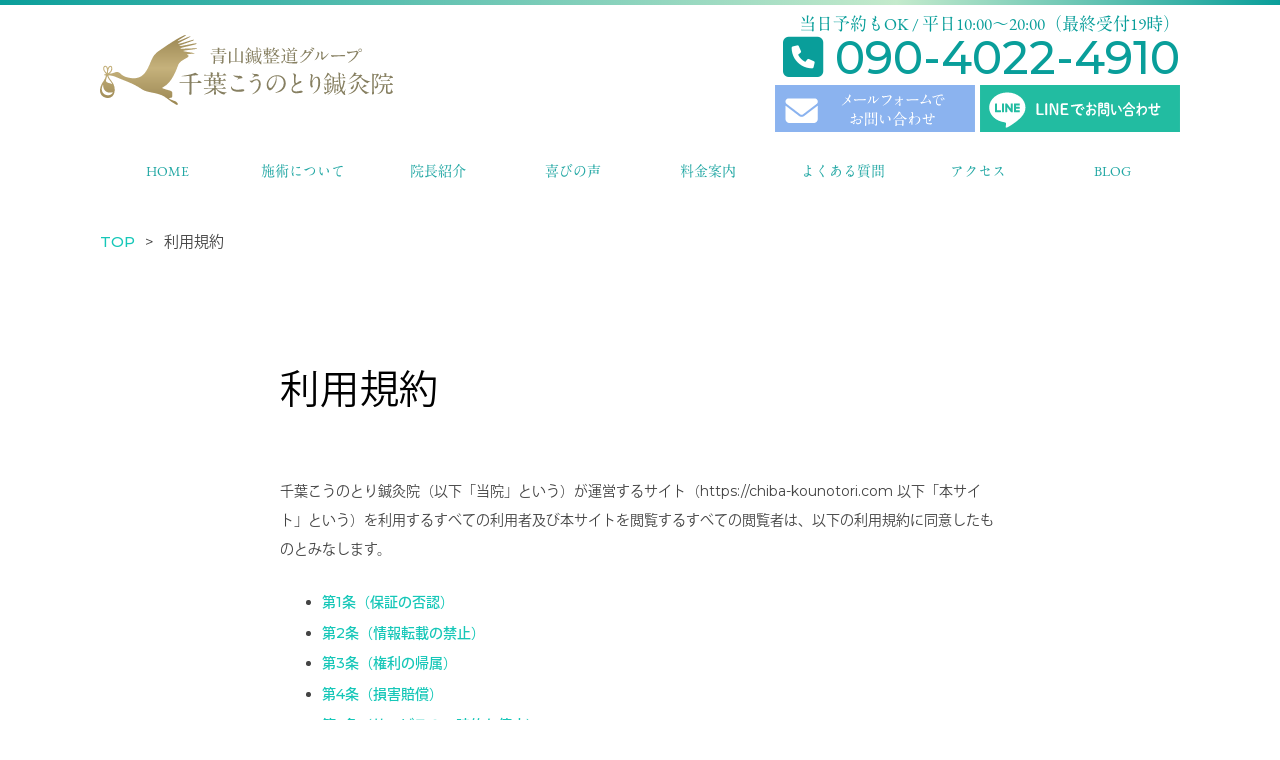

--- FILE ---
content_type: text/html; charset=UTF-8
request_url: https://chiba-kounotori.com/useragreement/
body_size: 13436
content:


<!DOCTYPE html>
<html lang="ja">
<head>
    <meta charset="UTF-8">
    <meta name="viewport" content="width=device-width">
    <title>利用規約 | JR千葉駅前の不妊鍼灸整体　痛くない熱くない　千葉こうのとり鍼灸院 | 総武線、成田線、外房線、内房線沿線</title>
    <meta name="description" content="千葉こうのとり鍼灸院のWebサイトの利用規約です。">
    <link rel="shortcut icon" href="https://chiba-kounotori.com/wp-content/themes/kounotori/img/favicon.ico">
    <!-- 電話番号に勝手にリンクされるのを無効に -->
    <meta name="format-detection" content="telephone=no">


    <!-- Bootstrap 読み込み ここから -->

    <link rel="stylesheet" href="https://stackpath.bootstrapcdn.com/bootstrap/4.1.3/css/bootstrap.min.css" integrity="sha384-MCw98/SFnGE8fJT3GXwEOngsV7Zt27NXFoaoApmYm81iuXoPkFOJwJ8ERdknLPMO" crossorigin="anonymous">

    <!-- <script src="https://code.jquery.com/jquery-3.3.1.slim.min.js" integrity="sha384-q8i/X+965DzO0rT7abK41JStQIAqVgRVzpbzo5smXKp4YfRvH+8abtTE1Pi6jizo" crossorigin="anonymous"></script> -->
    <!-- <script src="https://cdnjs.cloudflare.com/ajax/libs/popper.js/1.14.3/umd/popper.min.js" integrity="sha384-ZMP7rVo3mIykV+2+9J3UJ46jBk0WLaUAdn689aCwoqbBJiSnjAK/l8WvCWPIPm49" crossorigin="anonymous"></script> -->

    <!-- <script src="https://stackpath.bootstrapcdn.com/bootstrap/4.1.3/js/bootstrap.min.js" integrity="sha384-ChfqqxuZUCnJSK3+MXmPNIyE6ZbWh2IMqE241rYiqJxyMiZ6OW/JmZQ5stwEULTy" crossorigin="anonymous"></script> -->

    <!-- Bootstrap 読み込み　ここまで -->


    <link rel="stylesheet" href="https://chiba-kounotori.com/wp-content/themes/kounotori/style.css?date=20220826220928" type="text/css" />

    <link rel="stylesheet" href="https://chiba-kounotori.com/wp-content/themes/kounotori/css/style.css?date=20250919143936" type="text/css" />

    <!-- Google Tag Manager 20250513設置-->
<script>(function(w,d,s,l,i){w[l]=w[l]||[];w[l].push({'gtm.start':
new Date().getTime(),event:'gtm.js'});var f=d.getElementsByTagName(s)[0],
j=d.createElement(s),dl=l!='dataLayer'?'&l='+l:'';j.async=true;j.src=
'https://www.googletagmanager.com/gtm.js?id='+i+dl;f.parentNode.insertBefore(j,f);
})(window,document,'script','dataLayer','GTM-NLLDGXTP');</script>
<!-- End Google Tag Manager 20250513設置-->


    <!-- Font Awesome 読み込み　ここから -->
    <link rel="stylesheet" href="https://cdnjs.cloudflare.com/ajax/libs/font-awesome/6.0.0-beta3/css/all.min.css">
    <!-- Font Awesome 読み込み　ここまで -->

    <!-- OGPの設定 ここから-->
    <meta name="twitter:card" content="summary_large_image">
    <meta name="twitter:site" content="@アカウント名" />
    <meta property="og:title" content="利用規約 | JR千葉駅前の不妊鍼灸整体　痛くない熱くない　千葉こうのとり鍼灸院 | 総武線、成田線、外房線、内房線沿線" />
    <meta property="og:type" content="website" />
    <meta property="og:url" content="https://chiba-kounotori.com/useragreement/" />
    <meta property="og:image" content="https://chiba-kounotori.com/wp-content/themes/kounotori/img/OGPimg.jpg" />
    <meta property="og:site_name" content="利用規約 | JR千葉駅前の不妊鍼灸整体　痛くない熱くない　千葉こうのとり鍼灸院 | 総武線、成田線、外房線、内房線沿線" />
    <meta property="og:description" content="千葉こうのとり鍼灸院のWebサイトの利用規約です。" />
    <!-- OGPの設定 ここまで -->

    <meta name='robots' content='max-image-preview:large' />
<link rel="alternate" title="oEmbed (JSON)" type="application/json+oembed" href="https://chiba-kounotori.com/wp-json/oembed/1.0/embed?url=https%3A%2F%2Fchiba-kounotori.com%2Fuseragreement%2F" />
<link rel="alternate" title="oEmbed (XML)" type="text/xml+oembed" href="https://chiba-kounotori.com/wp-json/oembed/1.0/embed?url=https%3A%2F%2Fchiba-kounotori.com%2Fuseragreement%2F&#038;format=xml" />
<style id='wp-img-auto-sizes-contain-inline-css' type='text/css'>
img:is([sizes=auto i],[sizes^="auto," i]){contain-intrinsic-size:3000px 1500px}
/*# sourceURL=wp-img-auto-sizes-contain-inline-css */
</style>
<style id='wp-emoji-styles-inline-css' type='text/css'>

	img.wp-smiley, img.emoji {
		display: inline !important;
		border: none !important;
		box-shadow: none !important;
		height: 1em !important;
		width: 1em !important;
		margin: 0 0.07em !important;
		vertical-align: -0.1em !important;
		background: none !important;
		padding: 0 !important;
	}
/*# sourceURL=wp-emoji-styles-inline-css */
</style>
<style id='wp-block-library-inline-css' type='text/css'>
:root{--wp-block-synced-color:#7a00df;--wp-block-synced-color--rgb:122,0,223;--wp-bound-block-color:var(--wp-block-synced-color);--wp-editor-canvas-background:#ddd;--wp-admin-theme-color:#007cba;--wp-admin-theme-color--rgb:0,124,186;--wp-admin-theme-color-darker-10:#006ba1;--wp-admin-theme-color-darker-10--rgb:0,107,160.5;--wp-admin-theme-color-darker-20:#005a87;--wp-admin-theme-color-darker-20--rgb:0,90,135;--wp-admin-border-width-focus:2px}@media (min-resolution:192dpi){:root{--wp-admin-border-width-focus:1.5px}}.wp-element-button{cursor:pointer}:root .has-very-light-gray-background-color{background-color:#eee}:root .has-very-dark-gray-background-color{background-color:#313131}:root .has-very-light-gray-color{color:#eee}:root .has-very-dark-gray-color{color:#313131}:root .has-vivid-green-cyan-to-vivid-cyan-blue-gradient-background{background:linear-gradient(135deg,#00d084,#0693e3)}:root .has-purple-crush-gradient-background{background:linear-gradient(135deg,#34e2e4,#4721fb 50%,#ab1dfe)}:root .has-hazy-dawn-gradient-background{background:linear-gradient(135deg,#faaca8,#dad0ec)}:root .has-subdued-olive-gradient-background{background:linear-gradient(135deg,#fafae1,#67a671)}:root .has-atomic-cream-gradient-background{background:linear-gradient(135deg,#fdd79a,#004a59)}:root .has-nightshade-gradient-background{background:linear-gradient(135deg,#330968,#31cdcf)}:root .has-midnight-gradient-background{background:linear-gradient(135deg,#020381,#2874fc)}:root{--wp--preset--font-size--normal:16px;--wp--preset--font-size--huge:42px}.has-regular-font-size{font-size:1em}.has-larger-font-size{font-size:2.625em}.has-normal-font-size{font-size:var(--wp--preset--font-size--normal)}.has-huge-font-size{font-size:var(--wp--preset--font-size--huge)}.has-text-align-center{text-align:center}.has-text-align-left{text-align:left}.has-text-align-right{text-align:right}.has-fit-text{white-space:nowrap!important}#end-resizable-editor-section{display:none}.aligncenter{clear:both}.items-justified-left{justify-content:flex-start}.items-justified-center{justify-content:center}.items-justified-right{justify-content:flex-end}.items-justified-space-between{justify-content:space-between}.screen-reader-text{border:0;clip-path:inset(50%);height:1px;margin:-1px;overflow:hidden;padding:0;position:absolute;width:1px;word-wrap:normal!important}.screen-reader-text:focus{background-color:#ddd;clip-path:none;color:#444;display:block;font-size:1em;height:auto;left:5px;line-height:normal;padding:15px 23px 14px;text-decoration:none;top:5px;width:auto;z-index:100000}html :where(.has-border-color){border-style:solid}html :where([style*=border-top-color]){border-top-style:solid}html :where([style*=border-right-color]){border-right-style:solid}html :where([style*=border-bottom-color]){border-bottom-style:solid}html :where([style*=border-left-color]){border-left-style:solid}html :where([style*=border-width]){border-style:solid}html :where([style*=border-top-width]){border-top-style:solid}html :where([style*=border-right-width]){border-right-style:solid}html :where([style*=border-bottom-width]){border-bottom-style:solid}html :where([style*=border-left-width]){border-left-style:solid}html :where(img[class*=wp-image-]){height:auto;max-width:100%}:where(figure){margin:0 0 1em}html :where(.is-position-sticky){--wp-admin--admin-bar--position-offset:var(--wp-admin--admin-bar--height,0px)}@media screen and (max-width:600px){html :where(.is-position-sticky){--wp-admin--admin-bar--position-offset:0px}}

/*# sourceURL=wp-block-library-inline-css */
</style><style id='global-styles-inline-css' type='text/css'>
:root{--wp--preset--aspect-ratio--square: 1;--wp--preset--aspect-ratio--4-3: 4/3;--wp--preset--aspect-ratio--3-4: 3/4;--wp--preset--aspect-ratio--3-2: 3/2;--wp--preset--aspect-ratio--2-3: 2/3;--wp--preset--aspect-ratio--16-9: 16/9;--wp--preset--aspect-ratio--9-16: 9/16;--wp--preset--color--black: #000000;--wp--preset--color--cyan-bluish-gray: #abb8c3;--wp--preset--color--white: #ffffff;--wp--preset--color--pale-pink: #f78da7;--wp--preset--color--vivid-red: #cf2e2e;--wp--preset--color--luminous-vivid-orange: #ff6900;--wp--preset--color--luminous-vivid-amber: #fcb900;--wp--preset--color--light-green-cyan: #7bdcb5;--wp--preset--color--vivid-green-cyan: #00d084;--wp--preset--color--pale-cyan-blue: #8ed1fc;--wp--preset--color--vivid-cyan-blue: #0693e3;--wp--preset--color--vivid-purple: #9b51e0;--wp--preset--gradient--vivid-cyan-blue-to-vivid-purple: linear-gradient(135deg,rgb(6,147,227) 0%,rgb(155,81,224) 100%);--wp--preset--gradient--light-green-cyan-to-vivid-green-cyan: linear-gradient(135deg,rgb(122,220,180) 0%,rgb(0,208,130) 100%);--wp--preset--gradient--luminous-vivid-amber-to-luminous-vivid-orange: linear-gradient(135deg,rgb(252,185,0) 0%,rgb(255,105,0) 100%);--wp--preset--gradient--luminous-vivid-orange-to-vivid-red: linear-gradient(135deg,rgb(255,105,0) 0%,rgb(207,46,46) 100%);--wp--preset--gradient--very-light-gray-to-cyan-bluish-gray: linear-gradient(135deg,rgb(238,238,238) 0%,rgb(169,184,195) 100%);--wp--preset--gradient--cool-to-warm-spectrum: linear-gradient(135deg,rgb(74,234,220) 0%,rgb(151,120,209) 20%,rgb(207,42,186) 40%,rgb(238,44,130) 60%,rgb(251,105,98) 80%,rgb(254,248,76) 100%);--wp--preset--gradient--blush-light-purple: linear-gradient(135deg,rgb(255,206,236) 0%,rgb(152,150,240) 100%);--wp--preset--gradient--blush-bordeaux: linear-gradient(135deg,rgb(254,205,165) 0%,rgb(254,45,45) 50%,rgb(107,0,62) 100%);--wp--preset--gradient--luminous-dusk: linear-gradient(135deg,rgb(255,203,112) 0%,rgb(199,81,192) 50%,rgb(65,88,208) 100%);--wp--preset--gradient--pale-ocean: linear-gradient(135deg,rgb(255,245,203) 0%,rgb(182,227,212) 50%,rgb(51,167,181) 100%);--wp--preset--gradient--electric-grass: linear-gradient(135deg,rgb(202,248,128) 0%,rgb(113,206,126) 100%);--wp--preset--gradient--midnight: linear-gradient(135deg,rgb(2,3,129) 0%,rgb(40,116,252) 100%);--wp--preset--font-size--small: 13px;--wp--preset--font-size--medium: 20px;--wp--preset--font-size--large: 36px;--wp--preset--font-size--x-large: 42px;--wp--preset--spacing--20: 0.44rem;--wp--preset--spacing--30: 0.67rem;--wp--preset--spacing--40: 1rem;--wp--preset--spacing--50: 1.5rem;--wp--preset--spacing--60: 2.25rem;--wp--preset--spacing--70: 3.38rem;--wp--preset--spacing--80: 5.06rem;--wp--preset--shadow--natural: 6px 6px 9px rgba(0, 0, 0, 0.2);--wp--preset--shadow--deep: 12px 12px 50px rgba(0, 0, 0, 0.4);--wp--preset--shadow--sharp: 6px 6px 0px rgba(0, 0, 0, 0.2);--wp--preset--shadow--outlined: 6px 6px 0px -3px rgb(255, 255, 255), 6px 6px rgb(0, 0, 0);--wp--preset--shadow--crisp: 6px 6px 0px rgb(0, 0, 0);}:where(.is-layout-flex){gap: 0.5em;}:where(.is-layout-grid){gap: 0.5em;}body .is-layout-flex{display: flex;}.is-layout-flex{flex-wrap: wrap;align-items: center;}.is-layout-flex > :is(*, div){margin: 0;}body .is-layout-grid{display: grid;}.is-layout-grid > :is(*, div){margin: 0;}:where(.wp-block-columns.is-layout-flex){gap: 2em;}:where(.wp-block-columns.is-layout-grid){gap: 2em;}:where(.wp-block-post-template.is-layout-flex){gap: 1.25em;}:where(.wp-block-post-template.is-layout-grid){gap: 1.25em;}.has-black-color{color: var(--wp--preset--color--black) !important;}.has-cyan-bluish-gray-color{color: var(--wp--preset--color--cyan-bluish-gray) !important;}.has-white-color{color: var(--wp--preset--color--white) !important;}.has-pale-pink-color{color: var(--wp--preset--color--pale-pink) !important;}.has-vivid-red-color{color: var(--wp--preset--color--vivid-red) !important;}.has-luminous-vivid-orange-color{color: var(--wp--preset--color--luminous-vivid-orange) !important;}.has-luminous-vivid-amber-color{color: var(--wp--preset--color--luminous-vivid-amber) !important;}.has-light-green-cyan-color{color: var(--wp--preset--color--light-green-cyan) !important;}.has-vivid-green-cyan-color{color: var(--wp--preset--color--vivid-green-cyan) !important;}.has-pale-cyan-blue-color{color: var(--wp--preset--color--pale-cyan-blue) !important;}.has-vivid-cyan-blue-color{color: var(--wp--preset--color--vivid-cyan-blue) !important;}.has-vivid-purple-color{color: var(--wp--preset--color--vivid-purple) !important;}.has-black-background-color{background-color: var(--wp--preset--color--black) !important;}.has-cyan-bluish-gray-background-color{background-color: var(--wp--preset--color--cyan-bluish-gray) !important;}.has-white-background-color{background-color: var(--wp--preset--color--white) !important;}.has-pale-pink-background-color{background-color: var(--wp--preset--color--pale-pink) !important;}.has-vivid-red-background-color{background-color: var(--wp--preset--color--vivid-red) !important;}.has-luminous-vivid-orange-background-color{background-color: var(--wp--preset--color--luminous-vivid-orange) !important;}.has-luminous-vivid-amber-background-color{background-color: var(--wp--preset--color--luminous-vivid-amber) !important;}.has-light-green-cyan-background-color{background-color: var(--wp--preset--color--light-green-cyan) !important;}.has-vivid-green-cyan-background-color{background-color: var(--wp--preset--color--vivid-green-cyan) !important;}.has-pale-cyan-blue-background-color{background-color: var(--wp--preset--color--pale-cyan-blue) !important;}.has-vivid-cyan-blue-background-color{background-color: var(--wp--preset--color--vivid-cyan-blue) !important;}.has-vivid-purple-background-color{background-color: var(--wp--preset--color--vivid-purple) !important;}.has-black-border-color{border-color: var(--wp--preset--color--black) !important;}.has-cyan-bluish-gray-border-color{border-color: var(--wp--preset--color--cyan-bluish-gray) !important;}.has-white-border-color{border-color: var(--wp--preset--color--white) !important;}.has-pale-pink-border-color{border-color: var(--wp--preset--color--pale-pink) !important;}.has-vivid-red-border-color{border-color: var(--wp--preset--color--vivid-red) !important;}.has-luminous-vivid-orange-border-color{border-color: var(--wp--preset--color--luminous-vivid-orange) !important;}.has-luminous-vivid-amber-border-color{border-color: var(--wp--preset--color--luminous-vivid-amber) !important;}.has-light-green-cyan-border-color{border-color: var(--wp--preset--color--light-green-cyan) !important;}.has-vivid-green-cyan-border-color{border-color: var(--wp--preset--color--vivid-green-cyan) !important;}.has-pale-cyan-blue-border-color{border-color: var(--wp--preset--color--pale-cyan-blue) !important;}.has-vivid-cyan-blue-border-color{border-color: var(--wp--preset--color--vivid-cyan-blue) !important;}.has-vivid-purple-border-color{border-color: var(--wp--preset--color--vivid-purple) !important;}.has-vivid-cyan-blue-to-vivid-purple-gradient-background{background: var(--wp--preset--gradient--vivid-cyan-blue-to-vivid-purple) !important;}.has-light-green-cyan-to-vivid-green-cyan-gradient-background{background: var(--wp--preset--gradient--light-green-cyan-to-vivid-green-cyan) !important;}.has-luminous-vivid-amber-to-luminous-vivid-orange-gradient-background{background: var(--wp--preset--gradient--luminous-vivid-amber-to-luminous-vivid-orange) !important;}.has-luminous-vivid-orange-to-vivid-red-gradient-background{background: var(--wp--preset--gradient--luminous-vivid-orange-to-vivid-red) !important;}.has-very-light-gray-to-cyan-bluish-gray-gradient-background{background: var(--wp--preset--gradient--very-light-gray-to-cyan-bluish-gray) !important;}.has-cool-to-warm-spectrum-gradient-background{background: var(--wp--preset--gradient--cool-to-warm-spectrum) !important;}.has-blush-light-purple-gradient-background{background: var(--wp--preset--gradient--blush-light-purple) !important;}.has-blush-bordeaux-gradient-background{background: var(--wp--preset--gradient--blush-bordeaux) !important;}.has-luminous-dusk-gradient-background{background: var(--wp--preset--gradient--luminous-dusk) !important;}.has-pale-ocean-gradient-background{background: var(--wp--preset--gradient--pale-ocean) !important;}.has-electric-grass-gradient-background{background: var(--wp--preset--gradient--electric-grass) !important;}.has-midnight-gradient-background{background: var(--wp--preset--gradient--midnight) !important;}.has-small-font-size{font-size: var(--wp--preset--font-size--small) !important;}.has-medium-font-size{font-size: var(--wp--preset--font-size--medium) !important;}.has-large-font-size{font-size: var(--wp--preset--font-size--large) !important;}.has-x-large-font-size{font-size: var(--wp--preset--font-size--x-large) !important;}
/*# sourceURL=global-styles-inline-css */
</style>

<style id='classic-theme-styles-inline-css' type='text/css'>
/*! This file is auto-generated */
.wp-block-button__link{color:#fff;background-color:#32373c;border-radius:9999px;box-shadow:none;text-decoration:none;padding:calc(.667em + 2px) calc(1.333em + 2px);font-size:1.125em}.wp-block-file__button{background:#32373c;color:#fff;text-decoration:none}
/*# sourceURL=/wp-includes/css/classic-themes.min.css */
</style>
<link rel='stylesheet' id='wp-pagenavi-css' href='https://chiba-kounotori.com/wp-content/plugins/wp-pagenavi/pagenavi-css.css?ver=2.70' type='text/css' media='all' />
<link rel='stylesheet' id='animate-css' href='https://chiba-kounotori.com/wp-content/themes/kounotori/css/animate.css?ver=6.9' type='text/css' media='all' />
<script type="text/javascript" src="https://chiba-kounotori.com/wp-includes/js/jquery/jquery.min.js?ver=3.7.1" id="jquery-core-js"></script>
<script type="text/javascript" src="https://chiba-kounotori.com/wp-includes/js/jquery/jquery-migrate.min.js?ver=3.4.1" id="jquery-migrate-js"></script>
<script type="text/javascript" src="https://chiba-kounotori.com/wp-content/themes/kounotori/js/myNavbar.js?ver=6.9" id="myNavbar-js"></script>
<script type="text/javascript" src="https://chiba-kounotori.com/wp-content/themes/kounotori/js/imgCropper.js?ver=6.9" id="imgCropper-js"></script>
<script type="text/javascript" src="https://chiba-kounotori.com/wp-content/themes/kounotori/js/smoothScroll.js?ver=6.9" id="smoothScroll-js"></script>
<script type="text/javascript" src="https://chiba-kounotori.com/wp-content/themes/kounotori/js/wow.min.js?ver=6.9" id="wow-js"></script>
<link rel="https://api.w.org/" href="https://chiba-kounotori.com/wp-json/" /><link rel="alternate" title="JSON" type="application/json" href="https://chiba-kounotori.com/wp-json/wp/v2/pages/8" /><link rel="EditURI" type="application/rsd+xml" title="RSD" href="https://chiba-kounotori.com/xmlrpc.php?rsd" />
<link rel="canonical" href="https://chiba-kounotori.com/useragreement/" />
<link rel='shortlink' href='https://chiba-kounotori.com/?p=8' />

    <script>
        // viewportの設定（タブレットではPCの縮小版を表示）
        jQuery(function(){
            var ua = navigator.userAgent;
            if((ua.indexOf('iPhone') > 0) || ua.indexOf('iPod') > 0 || (ua.indexOf('Android') > 0 && ua.indexOf('Mobile') > 0)){
                // タブレット以外の場合
                jQuery('head').prepend('<meta name="viewport" content="width=device-width,initial-scale=1">');
            } else {
                // タブレットの場合
                jQuery('head').prepend('<meta name="viewport" content="width=1140">');
            }
        });
    </script>

    <!-- Adobe Fonts -->
    <script>
      (function(d) {
        var config = {
          kitId: 'ohw7aik',
          scriptTimeout: 3000,
          async: true
        },
        h=d.documentElement,t=setTimeout(function(){h.className=h.className.replace(/\bwf-loading\b/g,"")+" wf-inactive";},config.scriptTimeout),tk=d.createElement("script"),f=false,s=d.getElementsByTagName("script")[0],a;h.className+=" wf-loading";tk.src='https://use.typekit.net/'+config.kitId+'.js';tk.async=true;tk.onload=tk.onreadystatechange=function(){a=this.readyState;if(f||a&&a!="complete"&&a!="loaded")return;f=true;clearTimeout(t);try{Typekit.load(config)}catch(e){}};s.parentNode.insertBefore(tk,s)
      })(document);
    </script>

</head>

<body data-rsssl=1 class="wp-singular page-template page-template-useragreement page-template-useragreement-php page page-id-8 wp-theme-kounotori" ontouchstart="">

<!-- Google Tag Manager (noscript) 20250513設置-->
<noscript><iframe src="https://www.googletagmanager.com/ns.html?id=GTM-NLLDGXTP"
height="0" width="0" style="display:none;visibility:hidden"></iframe></noscript>
<!-- End Google Tag Manager (noscript) 20250513設置-->

<script>
wow = new WOW(
    {
        boxClass: 'wow',// default
        animateClass: 'animated',// default
        offset: 0,// default
        mobile: true,// default
        live: true// default
    }
)
wow.init();
</script>

<header class="container-100 mb20 mb0s">


    <div class="header container-custom">


        <a href="https://chiba-kounotori.com">
            <h1 class="logo logo--header">千葉こうのとり鍼灸院</h1>
        </a>

        <div class="header-menu pc">
            <a href="https://chiba-kounotori.com/contact/">
                <img class="htl" src="https://chiba-kounotori.com/wp-content/themes/kounotori/img/common--btn-form.svg" alt="" />
            </a>
            <a href="https://page.line.me/okl2028h?openQrModal=true" target="_blank">
                <img class="htl" src="https://chiba-kounotori.com/wp-content/themes/kounotori/img/common--btn-line.svg" alt="" />
            </a>
        </div>

        <!--
        <div class="sns-icons sns-icons--header">
            <a href="https://twitter.com/" target="_blank">
                <i class="fab fa-twitter" style="color: #39A0F3;"></i>
            </a>
            <a href="https://www.facebook.com/" target="_blank">
                <i class="fab fa-facebook-square" style="color: #415A98;"></i>
            </a>
            <a href="https://www.instagram.com/" target="_blank">
                <i class="fab fa-instagram"></i>
            </a>
            <a href="https://chiba-kounotori.com/contact/">
                <i class="fas fa-envelope"></i>
            </a>
        </div>
        -->


        <div class="header-contact-info">
            <p class="header-contact-info__time">当日予約もOK / 平日10:00～20:00（最終受付19時）</p>
            <a href="tel:090-4022-4910" class="header-contact-info__tel">
                <i class="fas fa-phone-square"></i>
                090-4022-4910
            </a>

        </div>

        <!-- スマホ表示時の電話・メールアイコン -->
        <div class="header-contact-info-sm">
            <a class="header-contact-info-sm__icon" href="tel:090-4022-4910">
                <i class="fas fa-phone-square"></i>
            </a>
            <a class="header-contact-info-sm__icon" href="https://chiba-kounotori.com/contact/">
                <i class="fas fa-envelope"></i>
            </a>
            <a class="header-contact-info-sm__icon" href="https://page.line.me/okl2028h?openQrModal=true">
                <i class="fab fa-line"></i>
            </a>
        </div>

    </div>
</header>

<nav class="l-my-navbar my-navbar my-navbar--type01 my-navbar--type01-sm my-navbar--translucent my-navbar--any-to-top-fixed" id="my-navbar">

    <a id="my-navbar-trigger" class="my-navbar-trigger">
        <span></span>
        <span></span>
        <span></span>
    </a>

    <ul id="my-navbar-ul">
        <div><!-- スマホ表示時、display:flexでまとめて中央寄せにするためのdiv -->
            <li class="navitem_anchor" id="navbar__item-home">
                <a href="https://chiba-kounotori.com/">
                    HOME
                </a>
            </li>
            <li class="navitem_anchor" id="navbar__item-home">
                <a href="https://chiba-kounotori.com/surgery/">
                    施術について
                </a>
            </li>
            <li class="navitem_anchor" id="navbar__item-greeting">
                <a href="https://chiba-kounotori.com/greeting/">
                    院長紹介
                </a>
            </li>
            <li class="navitem_anchor" id="navbar__item-voice">
                <a href="https://chiba-kounotori.com/voice/">
                    喜びの声
                </a>
            </li>
            <li class="navitem_anchor" id="navbar__item-fee">
                <a href="https://chiba-kounotori.com/fee/">
                    料金案内
                </a>
            </li>
            <li class="navitem_anchor" id="navbar__item-faq">
                <a href="https://chiba-kounotori.com/faq/">
                    よくある質問
                </a>
            </li>
            <li class="navitem_anchor" id="navbar__item-access">
                <a href="https://chiba-kounotori.com/access/">
                    アクセス
                </a>
            </li>
            <li id="navbar__item-articles">
                <a href="https://chiba-kounotori.com/articles/">
                    BLOG
                </a>
            </li>
        </div>
    </ul>
</nav>

<script>
// windowサイズが breakpoint px以下の時、navbarをスマホ用表示にする処理
jQuery(function() {
    var breakpoint = 576;
    var sw = '#my-navbar-trigger';
    var gnav = '#my-navbar-ul'; // toggleしたい要素
    var window_w = jQuery(window).width(); // windowのwidthを取得
    var window_w_resized; // リサイズ後のwindow横幅を入れる変数

    var anchor = '.navitem_anchor' // navメニューのアンカーメニュー

    jQuery(window).on('resize', function() {

        // リサイズ後のウインドウの横幅を取得
        window_w_resized = jQuery(window).width();

        // 横幅がリサイズされたときだけ処理をする（縦幅の変更は無視）
        if ( window_w != window_w_resized ) {

            // PC表示時
            if (window_w > breakpoint) {
                jQuery(gnav).css('display', '');

                if (jQuery(sw).hasClass('active')) {
                    jQuery(sw).removeClass('active');
                }

            // スマホ表示時
            } else {

            }
            // 次回以降使えるようにリサイズ後の幅をウインドウ幅に設定する
            window_w = jQuery(window).width();
        }
    });

    jQuery(document).on('click', sw + ',' + anchor, function() {

        if (window_w <= breakpoint) {
            if (!jQuery(sw).hasClass('active')) {
                jQuery(sw).addClass('active');
                jQuery(gnav).fadeIn(400).css('display','flex');
            } else {
                jQuery(sw).removeClass('active');
                jQuery(gnav).fadeOut(400);
            }

        }
    });
})
</script>

<script>
// TOPからのスクロール距離が x に達したら「TOPに戻る」リンクを表示
jQuery(function() {
    var topBtn = jQuery('#to-pagetop-btn');   
    topBtn.hide();
    //スクロールが100に達したらボタン表示
    jQuery(window).scroll(function () {
        if (jQuery(this).scrollTop() > 100) {
            topBtn.fadeIn();
        } else {
            topBtn.fadeOut();
        }
    });
    //スクロールしてトップ
    topBtn.click(function () {
        jQuery('body,html').animate({
            scrollTop: 0
        }, 500);
        return false;
    });
});
</script>
<div id="to-pagetop-btn">
    <a href="#wrap"></a>
</div>

<div class="container-custom mb60 mb40s">
    <div class="my-breadcrumb"><ul><li itemtype="http://data-vocabulary.org/Breadcrumb" itemscope=""><a  itemprop="url" href="https://chiba-kounotori.com/"><span itemprop="title">TOP</span></a></li><li itemtype="http://data-vocabulary.org/Breadcrumb" itemscope=""><span itemprop="title">利用規約</span></li></ul></div></div>

<div class="container-800">

    <article class="page-main formal">


        <div class="page-main__content">

            <h1 class="my-h1">利用規約</h1>

            <p>千葉こうのとり鍼灸院</a>（以下「当院」という）が運営するサイト（https://chiba-kounotori.com 以下「本サイト」という）を利用するすべての利用者及び本サイトを閲覧するすべての閲覧者は、以下の利用規約に同意したものとみなします。<!-- 未成年の利用者は、保護者の同意に基づいて本サイトをご利用ください。--></p>

            <ul id="useragreement_index">
                <li><a href="#section01">第1条（保証の否認）</a></li>
                <li><a href="#section02">第2条（情報転載の禁止）</a></li>
                <li><a href="#section03">第3条（権利の帰属）</a></li>
                <li><a href="#section04">第4条（損害賠償）</a></li>
                <li><a href="#section05">第5条（サービスの一時的な停止）</a></li>
                <li><a href="#section06">第6条（サービスの終了）</a></li>
                <li><a href="#section07">第7条（合意管轄等）</a></li>
                <li><a href="#section08">第8条（利用者の行為）</a></li>
                <li><a href="#section09">第9条（本規約の変更）</a></li>
            </ul>


            <h2 class="my-h5" id="section01">第1条（保証の否認）</h2>

            <ol>
                <li>当院は、本サイトにおいて提供されるサービス（以下「サービス」という）及び記事の内容等の正確性に対する保証行為を一切しておりません。また、当院は、利用者がサービスを利用したことに起因する直接的又は間接的な損害に関して一切責任を負わないものとします。</li>

                <li>当院は、本サイト内のすべての情報、記事、プログラム、画像等に、ウイルスなどの有害物が含まれていないこと、および第三者からの不正なアクセスのないこと、その他本サイトの安全性に関して一切の保証をしないものとします。</li>
            </ol>
            <P class="text-right"><a href="#useragreement_index">▲利用規約目次へ</a></P>

            <h2 class="my-h5" id="section02">第2条（情報の転載等の禁止）</h2>

            <ol>
                <li>本サイトを構成するすべてのデータ、記事、画像等のすべての著作権は、当院及び画像等の作成者に帰属します。閲覧者は、当院が特段の事情があると判断した場合を除き、本サイトの画像、データ及びプログラムを他のサイト、雑誌、広告等に転載できないものとします。ただし、閲覧者は、当院の許諾を得た場合、本サイト上の文章をWebサイト上において転載及び引用することができるものとします。</li>

                <li>前項に違反して本サイトに掲載の情報等を無断で転載した場合、当院は、同違反者に対し、著作権法に基づく各処置（警告、告訴、損害賠償請求、差止請求、名誉回復措置等請求等）を行います。</li>
            </ol>
            <P class="text-right"><a href="#useragreement_index">▲利用規約目次へ</a></P>

            <h2 class="my-h5" id="section03">第3条（権利の帰属）</h2>

            <ol>
                <li>本サイトを構成するすべてのプログラム、ソフトウェア、サービス、商標及び商号ならびに当院及び当院が業務提携する事業者等が提供するサービス、商品及びそれに付随する技術全般に関する権利は、当院、当院が業務提携する事業者等、プログラム等の権利者又は情報提供者等に帰属するものであり、利用者等は、同権利等を侵害する行為を一切行ってはなりません。</li>

                <li>利用者等は、本サイトを構成するすべてのプログラム、ソフトウェア等に対して侵害行為及び改造行為等を行ってはなりません。</li>

                <li>本条の規定に違反して紛争が発生した場合、利用者等は、自己の費用と責任において、当該紛争を解決するとともに、いかなる場合も当院を免責するものとします。</li>
            </ol>
            <P class="text-right"><a href="#useragreement_index">▲利用規約目次へ</a></P>

            <h2 class="my-h5" id="section04">第4条（損害賠償）</h2>

            <ol>
                <li>利用者等が本規約、本サイト内の各規約又は各ガイドライン及び法令の定めに違反したことにより、当院及び当院が業務提携する事業者等を含む第三者に損害を及ぼした場合、同利用者等は、当該損害を賠償する責任を負い、いかなる場合も当院及び当院が業務提携する事業者等を含む第三者を免責するものとします。</li>

                <li>第3条に違反し当院、当院が業務提携する事業者等又は第三者に損害を与えた利用者等は、当院、当院が業務提携する事業者等及び他の利用者等又は第三者が受けたすべての損害を賠償する義務を負うものとします。</li>
            </ol>
            <P class="text-right"><a href="#useragreement_index">▲利用規約目次へ</a></P>

            <h2 class="my-h5" id="section05">第5条（サービスの一時的な停止）</h2>

            <ol>
                <li>
                    当院は、以下の事由により、利用者に事前の通知なく、一時的にサービスの提供を停止することができるものとします。サービスの停止による直接又は間接に生じた利用者又は第三者の損失や損害について、当院は、その内容、態様の如何に係わらず一切の責任を負わないものとします。
                    <ol class="paren_num">
                        <li>サービスの稼動状態を良好に保つため、当院のシステム保守、点検、修理などを行う場合。</li>
                        <li>火災、停電によるサービスの提供ができなくなった場合。</li>
                        <li>天変地異などにより、サービスの提供ができなくなった場合。</li>
                        <li>その他、運用上または技術上、サービス提供の一時的な停止を必要とした場合。</li>
                    </ol>
                </li>
                <li>当院は、前項の理由によりサービスの一時停止を行った場合において、サービスの継続的な提供が困難だと判断した場合、第6条の規定に係わらず利用者等に対して通知を行わずサービスを終了することができるものとします。</li>
            </ol>
            <P class="text-right"><a href="#useragreement_index">▲利用規約目次へ</a></P>

            <h2 class="my-h5" id="section06">第6条（サービスの終了）</h2>

            <ol>
                <li>当院は、利用者に対し14日前までに通知を行うことによりサービスを終了することができるものとします。</li>

                <li>前項のサービス終了の通知について、当院は、利用者及び閲覧者に対して本サイト内への掲示をもって行うものとします。</li>

                <li>第1項のサービス終了によって直接又は間接的に生じた、利用者又は第三者の損失や損害について、その内容、態様の如何に係わらず、当院は、同利用者又は第三者に対して一切の損害の責任を負いません。</li>
            </ol>
            <P class="text-right"><a href="#useragreement_index">▲利用規約目次へ</a></P>

            <h2 class="my-h5" id="section07">第7条（合意管轄等）</h2>

            <ol>
                <li>本規約に関連して、会員及び利用者と当院との間で紛争が生じた場合には、双方は、ともに誠意をもって協議するものとします。</li>

                <li>前項により協議をしても解決しない場合は、東京地方裁判所を第一審の専属管轄裁判所とします。</li>

                <li>本規約の準拠法は、日本国法とします。</li>
            </ol>
            <P class="text-right"><a href="#useragreement_index">▲利用規約目次へ</a></P>

            <h2 class="my-h5" id="section08">第8条（利用者の行為）</h2>

            <p>利用者が本サイトを利用して送受信する場合、同送受信内容は、利用者自らが責任を負うものとします。</p>

            <ol>
                <li>当院は、本サービスを利用者にインターネットを経由して提供します。インターネットに接続するためのあらゆる機器、通信手段、ソフトウェア等は、利用者が自らの責任と費用において、適切に設置及び操作しなければなりません。同操作等について当院は一切の責任を負いません。</li>

                <li>利用者は、利用者のインターネット接続環境等によって、本サービスを利用又は閲覧するために通信費等が別途必要となることに同意し、同通信費等の一切を同利用者が負担するものとします。</li>

                <li>利用者は、利用者のインターネット接続環境等によって、本サービスの一部を閲覧又は利用できない可能性があることを予め了承するものとします。</li>
            </ol>
            <P class="text-right"><a href="#useragreement_index">▲利用規約目次へ</a></P>

            <h2 class="my-h5" id="section09">第9条（本規約の変更）</h2>

            <p>当院は、当院の都合により、本規約の内容を必要に応じ予告なくして改定することができ、利用者は、本サイトを利用する際、その都度、本規約の内容を確認するものとします。改定後に利用者がサービスを利用した場合には、改定に同意したものとみなします。なお、本ページを確認しなかったことに起因する直接または間接に生じた利用者及び第三者に与える損害については、その内容、態様の如何に係わらず、当院は一切の責任を負わないものとします。</p>
            <P class="text-right"><a href="#useragreement_index">▲利用規約目次へ</a></P>

        </div>
    </article>
</div>

<div class="bottom-fixed-contact sm">
    <h2 class="bottom-fixed-contact__title">不妊相談・ご予約・ご相談受付中</h2>
    <div class="bottom-fixed-contact__btns">
        <a href="https://page.line.me/okl2028h?openQrModal=true" target="_blank">
            <img class="bottom-fixed-contact__line" src="https://chiba-kounotori.com/wp-content/themes/kounotori/img/bottom-fixed-contact__line.svg" alt="" />
        </a>
        <a href="tel:090-4022-4910">
            <img class="bottom-fixed-contact__tel" src="https://chiba-kounotori.com/wp-content/themes/kounotori/img/bottom-fixed-contact__tel.svg" alt="" />
        </a>
        <a href="https://chiba-kounotori.com/contact/">
            <img class="bottom-fixed-contact__mail" src="https://chiba-kounotori.com/wp-content/themes/kounotori/img/bottom-fixed-contact__mail.svg" alt="" />
        </a>
        <a href="https://www.shinq-compass.jp/salon/detail/2560" target="_blank">
            <img class="bottom-fixed-contact__compass" src="https://chiba-kounotori.com/wp-content/themes/kounotori/img/bottom-fixed-contact__compass.png" alt="" />
        </a>
    </div>
</div>



<footer class="container-100 bg-grad-green">
    <div class="footer container-custom">

        <ul class="footer-menu">
            <li>&copy; 2026 千葉こうのとり鍼灸院 All Rights Reserved.</li>
            <li><a href="https://chiba-kounotori.com/useragreement/">利用規約</a></li>
            <li><a href="https://chiba-kounotori.com/privacypolicy/">プライバシーポリシー</a></li>
        </ul>

    </div>
</footer>

<script type="speculationrules">
{"prefetch":[{"source":"document","where":{"and":[{"href_matches":"/*"},{"not":{"href_matches":["/wp-*.php","/wp-admin/*","/wp-content/uploads/*","/wp-content/*","/wp-content/plugins/*","/wp-content/themes/kounotori/*","/*\\?(.+)"]}},{"not":{"selector_matches":"a[rel~=\"nofollow\"]"}},{"not":{"selector_matches":".no-prefetch, .no-prefetch a"}}]},"eagerness":"conservative"}]}
</script>
<script id="wp-emoji-settings" type="application/json">
{"baseUrl":"https://s.w.org/images/core/emoji/17.0.2/72x72/","ext":".png","svgUrl":"https://s.w.org/images/core/emoji/17.0.2/svg/","svgExt":".svg","source":{"concatemoji":"https://chiba-kounotori.com/wp-includes/js/wp-emoji-release.min.js?ver=6.9"}}
</script>
<script type="module">
/* <![CDATA[ */
/*! This file is auto-generated */
const a=JSON.parse(document.getElementById("wp-emoji-settings").textContent),o=(window._wpemojiSettings=a,"wpEmojiSettingsSupports"),s=["flag","emoji"];function i(e){try{var t={supportTests:e,timestamp:(new Date).valueOf()};sessionStorage.setItem(o,JSON.stringify(t))}catch(e){}}function c(e,t,n){e.clearRect(0,0,e.canvas.width,e.canvas.height),e.fillText(t,0,0);t=new Uint32Array(e.getImageData(0,0,e.canvas.width,e.canvas.height).data);e.clearRect(0,0,e.canvas.width,e.canvas.height),e.fillText(n,0,0);const a=new Uint32Array(e.getImageData(0,0,e.canvas.width,e.canvas.height).data);return t.every((e,t)=>e===a[t])}function p(e,t){e.clearRect(0,0,e.canvas.width,e.canvas.height),e.fillText(t,0,0);var n=e.getImageData(16,16,1,1);for(let e=0;e<n.data.length;e++)if(0!==n.data[e])return!1;return!0}function u(e,t,n,a){switch(t){case"flag":return n(e,"\ud83c\udff3\ufe0f\u200d\u26a7\ufe0f","\ud83c\udff3\ufe0f\u200b\u26a7\ufe0f")?!1:!n(e,"\ud83c\udde8\ud83c\uddf6","\ud83c\udde8\u200b\ud83c\uddf6")&&!n(e,"\ud83c\udff4\udb40\udc67\udb40\udc62\udb40\udc65\udb40\udc6e\udb40\udc67\udb40\udc7f","\ud83c\udff4\u200b\udb40\udc67\u200b\udb40\udc62\u200b\udb40\udc65\u200b\udb40\udc6e\u200b\udb40\udc67\u200b\udb40\udc7f");case"emoji":return!a(e,"\ud83e\u1fac8")}return!1}function f(e,t,n,a){let r;const o=(r="undefined"!=typeof WorkerGlobalScope&&self instanceof WorkerGlobalScope?new OffscreenCanvas(300,150):document.createElement("canvas")).getContext("2d",{willReadFrequently:!0}),s=(o.textBaseline="top",o.font="600 32px Arial",{});return e.forEach(e=>{s[e]=t(o,e,n,a)}),s}function r(e){var t=document.createElement("script");t.src=e,t.defer=!0,document.head.appendChild(t)}a.supports={everything:!0,everythingExceptFlag:!0},new Promise(t=>{let n=function(){try{var e=JSON.parse(sessionStorage.getItem(o));if("object"==typeof e&&"number"==typeof e.timestamp&&(new Date).valueOf()<e.timestamp+604800&&"object"==typeof e.supportTests)return e.supportTests}catch(e){}return null}();if(!n){if("undefined"!=typeof Worker&&"undefined"!=typeof OffscreenCanvas&&"undefined"!=typeof URL&&URL.createObjectURL&&"undefined"!=typeof Blob)try{var e="postMessage("+f.toString()+"("+[JSON.stringify(s),u.toString(),c.toString(),p.toString()].join(",")+"));",a=new Blob([e],{type:"text/javascript"});const r=new Worker(URL.createObjectURL(a),{name:"wpTestEmojiSupports"});return void(r.onmessage=e=>{i(n=e.data),r.terminate(),t(n)})}catch(e){}i(n=f(s,u,c,p))}t(n)}).then(e=>{for(const n in e)a.supports[n]=e[n],a.supports.everything=a.supports.everything&&a.supports[n],"flag"!==n&&(a.supports.everythingExceptFlag=a.supports.everythingExceptFlag&&a.supports[n]);var t;a.supports.everythingExceptFlag=a.supports.everythingExceptFlag&&!a.supports.flag,a.supports.everything||((t=a.source||{}).concatemoji?r(t.concatemoji):t.wpemoji&&t.twemoji&&(r(t.twemoji),r(t.wpemoji)))});
//# sourceURL=https://chiba-kounotori.com/wp-includes/js/wp-emoji-loader.min.js
/* ]]> */
</script>

<script>
// URLのアンカー（#以降の部分）を取得
var urlHash = location.hash;
jQuery(function() {
    if(!urlHash) { //URLにアンカーハッシュが付かない場合
        // リロード時、ページトップから表示されるように
        jQuery('html,body').animate({ scrollTop: 0 }, '1');
    }
});
</script>

<script>
// すべての画像ファイルのpathにクエリパラメータを付与（キャッシュ対応）
jQuery(function () {
    jQuery('img').each(function() {
        var imgSrc = jQuery(this).attr('src');
        jQuery(this).attr('src', imgSrc + '?date=2025060980654');
    });
});
</script>

</body>
</html>
<script>
// jQuery('#navbar__item-xxxx').addClass('navbar__item--active');
</script>



--- FILE ---
content_type: text/css
request_url: https://chiba-kounotori.com/wp-content/themes/kounotori/style.css?date=20220826220928
body_size: 44
content:
@charset "UTF-8";
/*
Theme Name:千葉こうのとり鍼灸院
Theme URI:
Description:
Author:rincode.net
Author URI:http://rincode.net;
Version:1.0
*/


--- FILE ---
content_type: text/css
request_url: https://chiba-kounotori.com/wp-content/themes/kounotori/css/style.css?date=20250919143936
body_size: 23715
content:
@import url('https://fonts.googleapis.com/css?family=Montserrat:100,100i,200,200i,300,300i,400,400i,500,500i,600,600i,700,700i,800,800i,900,900i');
@font-face {
  font-family: 'A1 Mincho';
  src: url('https://fonts.rincode.net/A1MinchoStd-Bold.woff2') format('woff2'), url('https://fonts.rincode.net/A1MinchoStd-Bold.woff') format('woff');
}
@font-face {
  font-family: 'A1 Mincho vtcl';
  src: url('https://fonts.rincode.net/A1MinchoStd-Bold--vtcl.woff2') format('woff2'), url('https://fonts.rincode.net/A1MinchoStd-Bold.woff--vtcl') format('woff');
}
* {
  overflow-wrap: break-word;
}
img {
  -webkit-backface-visibility: hidden;
}
html {
  overflow: auto;
  font-size: 14px;
  line-height: 2.1;
}
body {
  background: #ffffff;
  font-family: 'Montserrat', 'kozuka-gothic-pr6n', 'Hiragino Kaku Gothic Pro', 'ヒラギノ角ゴ Pro W3', 'メイリオ', Meiryo, 'ＭＳ Ｐゴシック', Helvetica, Arial, Verdana, sans-serif;
  font-size: 14px;
  overflow: hidden;
  position: relative;
  border-top: 5px solid #4298cf;
  border-image: linear-gradient(to right, #099e9a 0%, #c4eacc 70%, #099e9a 100%);
  border-image-slice: 1;
}
@media (max-width: 576px) {
  body {
    font-size: 14px;
    padding-top: 46px;
    border-top: none;
  }
}
p {
  font-size: 14px;
  line-height: 2.1;
  color: #444444;
  margin: 0 0 1.5em 0;
  padding: 0;
  font-weight: 400;
}
@media (max-width: 576px) {
  p {
    font-size: 14px;
  }
}
h1,
h2,
h3,
h4,
h5,
h6 {
  margin: 0;
  padding: 0;
  color: #000;
  line-height: 1.5;
  font-feature-settings: "palt" 1;
  letter-spacing: 0.02em;
}
ul,
ol {
  color: #444444;
  font-size: 14px;
  padding: 0 0 0 3em;
  margin: 2em 0 3em 0;
}
@media (max-width: 576px) {
  ul,
  ol {
    font-size: 14px;
  }
}
ul li,
ol li {
  line-height: 1.5;
  margin-bottom: 0.7em;
}
ul li ul,
ol li ul {
  list-style-type: circle;
  padding-left: 3em;
  margin: 0.8em 0;
}
ul {
  list-style-type: disc;
}
ul li ul {
  list-style-type: circle;
}
ol {
  list-style-type: decimal;
}
a {
  color: #16c7b8;
  text-decoration: none;
  transition: all 0.3s;
  font-weight: 500;
}
a:link {
  color: #16c7b8;
  text-decoration: none;
}
a:visited {
  color: #16c7b8;
  text-decoration: none;
}
a:hover {
  color: #12a296;
  text-decoration: underline;
}
a:active {
  color: #12a296;
  text-decoration: underline;
}
strong {
  font-weight: 900;
  font-size: 1em;
  color: #000;
}
em {
  font-weight: 700;
  font-size: 1em;
  color: #000;
}
small {
  font-size: 0.8em;
  color: #444444;
  font-weight: 400;
}
form {
  font-family: 'Lucida Grande', 'Lucida Sans Unicode', 'Hiragino Kaku Gothic Pro', 'ヒラギノ角ゴ Pro W3', 'メイリオ', Meiryo, 'ＭＳ Ｐゴシック', Helvetica, Arial, Verdana, sans-serif;
}
table {
  border-collapse: collapse;
  font-size: 1rem;
  color: #444444;
  line-height: 1.5;
}
table th,
table td {
  padding: 1em;
}
@media (max-width: 576px) {
  table th,
  table td {
    padding: 1em 0.5em;
    font-size: 0.9em;
  }
}
table th {
  font-weight: 700;
}
table td {
  font-weight: 400;
}
iframe {
  margin: 0;
  margin-bottom: 10px !important;
}
address {
  font-size: 14px;
  font-weight: 400;
  color: #444444;
}
figcaption {
  font-size: 12px;
  line-height: 1.4;
  padding: 0.2em 0;
}
.container-custom {
  zoom: 1;
  max-width: none;
  min-width: 0;
  width: 1080px;
  margin: 0 auto;
  padding: 0;
  position: relative;
}
.container-custom:after {
  content: "";
  display: block;
  clear: both;
  height: 0;
  visibility: hidden;
}
.container-custom:after {
  content: "";
  display: block;
  clear: both;
  height: 0;
  visibility: hidden;
}
@media (max-width: 576px) {
  .container-custom {
    max-width: none;
    width: 94%;
    margin: 0 auto;
    padding: 0;
  }
}
.container-100 {
  width: 100%;
  margin: 0 auto;
  padding: 0;
  position: relative;
}
.container-100--min-custom {
  min-width: 1080px;
}
@media (max-width: 576px) {
  .container-100--min-custom {
    min-width: auto;
  }
}
.container-960 {
  zoom: 1;
  max-width: none;
  min-width: 0;
  width: 960px;
  margin: 0 auto;
  padding: 0;
  position: relative;
}
.container-960:after {
  content: "";
  display: block;
  clear: both;
  height: 0;
  visibility: hidden;
}
.container-960:after {
  content: "";
  display: block;
  clear: both;
  height: 0;
  visibility: hidden;
}
@media (max-width: 576px) {
  .container-960 {
    max-width: none;
    width: 94%;
    margin: 0 auto;
    padding: 0;
  }
}
.container-900 {
  zoom: 1;
  max-width: none;
  min-width: 0;
  width: 900px;
  margin: 0 auto;
  padding: 0;
  position: relative;
}
.container-900:after {
  content: "";
  display: block;
  clear: both;
  height: 0;
  visibility: hidden;
}
.container-900:after {
  content: "";
  display: block;
  clear: both;
  height: 0;
  visibility: hidden;
}
@media (max-width: 576px) {
  .container-900 {
    max-width: none;
    width: 94%;
    margin: 0 auto;
    padding: 0;
  }
}
.container-800 {
  zoom: 1;
  max-width: none;
  min-width: 0;
  width: 800px;
  margin: 0 auto;
  padding: 0;
  position: relative;
}
.container-800:after {
  content: "";
  display: block;
  clear: both;
  height: 0;
  visibility: hidden;
}
.container-800:after {
  content: "";
  display: block;
  clear: both;
  height: 0;
  visibility: hidden;
}
@media (max-width: 576px) {
  .container-800 {
    max-width: none;
    width: 94%;
    margin: 0 auto;
    padding: 0;
  }
}
.container-700 {
  zoom: 1;
  max-width: none;
  min-width: 0;
  width: 700px;
  margin: 0 auto;
  padding: 0;
  position: relative;
}
.container-700:after {
  content: "";
  display: block;
  clear: both;
  height: 0;
  visibility: hidden;
}
.container-700:after {
  content: "";
  display: block;
  clear: both;
  height: 0;
  visibility: hidden;
}
@media (max-width: 576px) {
  .container-700 {
    max-width: none;
    width: 94%;
    margin: 0 auto;
    padding: 0;
  }
}
.container-600 {
  zoom: 1;
  max-width: none;
  min-width: 0;
  width: 600px;
  margin: 0 auto;
  padding: 0;
  position: relative;
}
.container-600:after {
  content: "";
  display: block;
  clear: both;
  height: 0;
  visibility: hidden;
}
.container-600:after {
  content: "";
  display: block;
  clear: both;
  height: 0;
  visibility: hidden;
}
@media (max-width: 576px) {
  .container-600 {
    max-width: none;
    width: 94%;
    margin: 0 auto;
    padding: 0;
  }
}
.container-500 {
  zoom: 1;
  max-width: none;
  min-width: 0;
  width: 500px;
  margin: 0 auto;
  padding: 0;
  position: relative;
}
.container-500:after {
  content: "";
  display: block;
  clear: both;
  height: 0;
  visibility: hidden;
}
.container-500:after {
  content: "";
  display: block;
  clear: both;
  height: 0;
  visibility: hidden;
}
@media (max-width: 576px) {
  .container-500 {
    max-width: none;
    width: 94%;
    margin: 0 auto;
    padding: 0;
  }
}
.container-400 {
  zoom: 1;
  max-width: none;
  min-width: 0;
  width: 400px;
  margin: 0 auto;
  padding: 0;
  position: relative;
}
.container-400:after {
  content: "";
  display: block;
  clear: both;
  height: 0;
  visibility: hidden;
}
.container-400:after {
  content: "";
  display: block;
  clear: both;
  height: 0;
  visibility: hidden;
}
@media (max-width: 576px) {
  .container-400 {
    max-width: none;
    width: 94%;
    margin: 0 auto;
    padding: 0;
  }
}
.l-my-navbar {
  width: 100%;
  position: absolute;
  top: 140px;
  z-index: 1000;
}
@media (max-width: 576px) {
  .l-my-navbar {
    top: 0;
  }
}
footer {
  background: #474747;
}
.my-h1 {
  font-size: 2.8rem;
  font-weight: 400;
  margin: 0 0 1.5em 0;
}
.my-h1 small {
  font-weight: 400;
  color: #333;
  font-size: 0.6em;
}
@media (max-width: 576px) {
  .my-h1 {
    font-size: 2rem;
  }
}
.my-h2 {
  font-size: 1.8rem;
  font-weight: 400;
  margin: 0 0 1.5em 0;
}
.my-h2 small {
  font-size: 0.6em;
}
@media (max-width: 576px) {
  .my-h2 {
    font-size: 1.5rem;
  }
}
.my-h3 {
  font-size: 1.3rem;
  font-weight: 400;
  margin: 0 0 1.5em 0;
}
.my-h3 small {
  font-size: 0.6em;
}
@media (max-width: 576px) {
  .my-h3 {
    font-size: 1.3rem;
  }
}
.my-h4 {
  font-size: 1.2rem;
  font-weight: 400;
  color: #333;
  margin: 0 0 1.5em 0;
}
.my-h4 small {
  font-size: 0.6em;
}
@media (max-width: 576px) {
  .my-h4 {
    font-size: 1.0rem;
  }
}
.my-h5 {
  font-size: 1.0rem;
  font-weight: 400;
  color: #555;
  margin: 0 0 1.5em 0;
}
.my-h5 small {
  font-size: 0.6em;
}
@media (max-width: 576px) {
  .my-h5 {
    font-size: 1.0rem;
  }
}
.my-h6 {
  font-size: 0.9rem;
  font-weight: 400;
  color: #888;
  margin: 0 0 1.5em 0;
}
.my-h6 small {
  font-size: 0.6em;
}
@media (max-width: 576px) {
  .my-h6 {
    font-size: 0.9rem;
  }
}
.my-h1 {
  margin: 0 0 1.5em 0;
}
* + .my-h1 {
  margin: 0 0 1.7em 0;
}
.my-h2 {
  margin: 0 0 1.5em 0;
}
* + .my-h2 {
  margin: 2.0em 0 1.5em 0;
}
.my-h3 {
  margin: 0 0 1.5em 0;
}
* + .my-h3 {
  margin: 2.0em 0 1.5em 0;
}
.my-h4 {
  margin: 0 0 1.5em 0;
}
* + .my-h4 {
  margin: 2em 0 1.5em 0;
}
.my-h5 {
  margin: 0 0 1.5em 0;
}
* + .my-h5 {
  margin: 3.0em 0 1.5em 0;
}
.my-h6 {
  margin: 0 0 1.5em 0;
}
* + .my-h6 {
  margin: 3.0em 0 1.5em 0;
}
.h-00020 {
  border-bottom: 2px solid #099e9a;
  padding: 0.3em 0;
  color: #099e9a;
}
.h-00030 {
  border-left: 1px #000 solid;
  border-bottom: 1px #000 solid;
  padding: 0.4em 0 0.6em 1em;
}
.h-00040 {
  border-bottom: 1px #000 dotted;
  padding: 0.5em 0;
}
.h-00050 {
  padding: .25em 0 .25em .75em;
  border-left: 6px solid #000;
}
.h-00060 {
  padding: .20em 0 .20em .75em;
  border-left: 2px solid #000;
}
.h-00070 {
  padding-bottom: .5em;
  border-bottom: 1px solid #000;
}
.h-00070:first-letter {
  font-size: 1.5em;
}
.h-00080 {
  padding-bottom: .5em;
  border-bottom: 3px double #000;
}
.h-00090 {
  padding: .75em 0;
  border-top: 1px solid #000;
  border-bottom: 1px solid #000;
}
.h-00100 {
  position: relative;
  padding: .25em 0 .5em .75em;
  border-left: 6px solid #3498db;
}
.h-00100:after {
  position: absolute;
  left: 0;
  bottom: 0;
  content: '';
  width: 100%;
  height: 0;
  border-bottom: 1px solid #000;
}
.h-00110 {
  padding: 1em;
  border: 3px solid #ccc;
}
.h-00120 {
  position: relative;
  padding: 1em 0;
}
.h-00120:before,
.h-00120:after {
  position: absolute;
  left: 0;
  content: '';
  width: 100%;
  height: 6px;
  box-sizing: border-box;
}
.h-00120:before {
  top: 0;
  border-top: 2px solid #000;
  border-bottom: 1px solid #000;
}
.h-00120:after {
  bottom: 0;
  border-top: 1px solid #000;
  border-bottom: 2px solid #000;
}
.h-00121 {
  position: relative;
  padding: 0.7em 0;
}
.h-00121:after {
  position: absolute;
  left: 0;
  content: '';
  width: 100%;
  height: 6px;
  box-sizing: border-box;
  bottom: 0;
  border-top: 1px solid #000;
  border-bottom: 2px solid #000;
}
.h-00130 {
  position: relative;
  padding: .75em 1em .75em 1.5em;
  border: 1px solid #ccc;
}
.h-00130:after {
  position: absolute;
  top: .5em;
  left: .5em;
  content: '';
  width: 6px;
  height: -webkit-calc(69%);
  height: calc(69%);
  background-color: #3498db;
  border-radius: 4px;
}
.h-00140 {
  padding: .3em 1.0em;
  background-color: #f4f1e9;
  color: #827242;
}
.h-00141 {
  padding: .5em 1.0em;
  background-color: #dad1b6;
  color: #827242;
}
.h-00150 {
  padding: .5em .75em;
  background-color: #eee;
  border-bottom: 1px solid #bbb;
}
.h-00160 {
  padding: .5em .75em;
  background: linear-gradient(to right, #dcfbee 0%, #ffffff 65%, #dcfbee 100%);
  color: #066e6b;
  border-top: 1px solid #088682;
  border-bottom: 1px solid #088682;
}
.h-00161 {
  padding: .5em .75em;
  background: linear-gradient(to right, #dcfbee 0%, #ffffff 65%, #dcfbee 100%);
  color: #088682;
  border-top: 1px solid #099e9a;
  border-bottom: 1px solid #099e9a;
}
.h-00170 {
  padding: .5em .75em;
  background-color: #eee;
  border-left: 6px solid #bbb;
}
.h-00180 {
  overflow: hidden;
  text-align: center;
}
.h-00180 span {
  position: relative;
  display: inline-block;
  margin: 0 2.5em;
  padding: 0 1em;
  text-align: left;
}
.h-00180 span:before,
.h-00180 span:after {
  position: absolute;
  top: 50%;
  content: '';
  width: 1000%;
  height: 1px;
  background-color: #000;
}
.h-00180 span:before {
  right: 100%;
}
.h-00180 span:after {
  left: 100%;
}
.h-00181 {
  overflow: hidden;
  text-align: center;
}
.h-00181 span {
  position: relative;
  display: inline-block;
  margin: 0 2.5em;
  padding: 0 1em;
  text-align: left;
}
.h-00181 span:before,
.h-00181 span:after {
  position: absolute;
  top: 50%;
  content: '';
  width: 30%;
  height: 1px;
  background-color: #000;
}
.h-00181 span:before {
  right: 100%;
}
.h-00181 span:after {
  left: 100%;
}
.h-00182 {
  position: relative;
  display: inline-block;
  text-align: center;
}
.h-00182:before {
  content: '';
  position: absolute;
  left: 50%;
  bottom: -15px;
  /*線の上下位置*/
  display: inline-block;
  width: 7em;
  /*線の長さ*/
  height: 2px;
  /*線の太さ*/
  -webkit-transform: translateX(-50%);
  transform: translateX(-50%);
  /*位置調整*/
  background-color: black;
  /*線の色*/
}
.h-00183 {
  position: relative;
  display: inline-block;
  text-align: center;
}
.h-00183:before {
  content: '';
  position: absolute;
  left: 50%;
  top: -15px;
  /*線の上下位置*/
  display: inline-block;
  width: 7em;
  /*線の長さ*/
  height: 2px;
  /*線の太さ*/
  -webkit-transform: translateX(-50%);
  transform: translateX(-50%);
  /*位置調整*/
  background-color: black;
  /*線の色*/
}
.h-00183:after {
  content: '';
  position: absolute;
  left: 50%;
  bottom: -10px;
  /*線の上下位置*/
  display: inline-block;
  width: 7em;
  /*線の長さ*/
  height: 2px;
  /*線の太さ*/
  -webkit-transform: translateX(-50%);
  transform: translateX(-50%);
  /*位置調整*/
  background-color: black;
  /*線の色*/
}
.h-00190 {
  position: relative;
  text-align: center;
}
.h-00190 span {
  position: relative;
  z-index: 2;
  display: inline-block;
  margin: 0 4em;
  padding: 0 1em;
  background-color: #fff;
  text-align: left;
}
.h-00190:before {
  position: absolute;
  top: 50%;
  z-index: 1;
  content: '';
  display: block;
  width: 100%;
  height: 1px;
  background: #000;
  background: -webkit-linear-gradient(-45deg, transparent, #000000 10%, #000000 90%, transparent);
  background: linear-gradient(-45deg, transparent, #000000 10%, #000000 90%, transparent);
}
.h-00200 {
  position: relative;
  padding-bottom: .5em;
  border-bottom: 4px solid #ccc;
}
.h-00200:after {
  position: absolute;
  bottom: -4px;
  left: 0;
  z-index: 2;
  content: '';
  width: 20%;
  height: 4px;
  background-color: #3498db;
}
.h-00210 {
  position: relative;
  padding-bottom: .5em;
}
.h-00210:after {
  position: absolute;
  bottom: 0;
  left: 0;
  content: '';
  width: 100%;
  height: 0;
  border-top: 1px solid #aaa;
  border-bottom: 2px solid #ddd;
}
.h-00220 {
  position: relative;
  padding: .25em 0 .5em .75em;
  border-left: 6px solid #ccc;
}
.h-00220:before {
  position: absolute;
  left: -6px;
  bottom: 0;
  content: '';
  width: 6px;
  height: 50%;
  background-color: #3498db;
}
.h-00220:after {
  position: absolute;
  left: 0;
  bottom: 0;
  content: '';
  width: 100%;
  height: 0;
  border-bottom: 1px solid #ccc;
}
.h-00230 {
  position: relative;
  padding: .5em .75em;
  background-color: #f0f0f0;
  border-radius: 6px;
}
.h-00230:after {
  position: absolute;
  top: 100%;
  left: 30px;
  content: '';
  width: 0;
  height: 0;
  border: 10px solid transparent;
  border-top: 15px solid #f0f0f0;
}
.h-00240 {
  position: relative;
  padding: .5em .75em;
  background-color: #fff;
  border: 1px solid #ccc;
  border-radius: 6px;
}
.h-00240:before,
.h-00240:after {
  position: absolute;
  top: 100%;
  left: 30px;
  content: '';
  height: 0;
  width: 0;
  border: 10px solid transparent;
}
.h-00240:before {
  border-top: 15px solid #ccc;
}
.h-00240:after {
  margin-top: -2px;
  border-top: 15px solid #fff;
}
.h-00250 {
  position: relative;
  padding: .75em 1em;
  background-color: #f0f0f0;
}
.h-00250:before,
.h-00250:after {
  content: '';
  position: absolute;
  top: 100%;
  border-style: solid;
  border-color: transparent;
}
.h-00250:before {
  left: 0;
  border-width: 0 15px 15px 0;
  border-right-color: #ccc;
}
.h-00250:after {
  right: 0;
  border-style: solid;
  border-width: 15px 15px 0 0;
  border-top-color: #ccc;
}
.h-00260 {
  position: relative;
  padding: .75em 1em;
  background-color: #f0f0f0;
}
.h-00260:before,
.h-00260:after {
  content: '';
  position: absolute;
  border-style: solid;
  border-color: transparent;
}
.h-00260:before {
  top: 100%;
  left: 0;
  border-width: 0 15px 15px 0;
  border-right-color: #ccc;
}
.h-00260:after {
  top: -15px;
  right: 0;
  border-style: solid;
  border-width: 0 15px 15px 0;
  border-bottom-color: #ccc;
}
.h-00270 {
  position: relative;
  padding: .3em;
  background-color: #f0f0f0;
}
.h-00270 span {
  display: block;
  padding: .75em 1em;
  border: 1px dashed #ccc;
}
.h-00270:before,
.h-00270:after {
  content: '';
  position: absolute;
  border-style: solid;
  border-color: transparent;
}
.h-00270:before {
  top: 100%;
  left: 0;
  border-width: 0 15px 15px 0;
  border-right-color: #ccc;
}
.h-00270:after {
  top: -15px;
  right: 0;
  border-style: solid;
  border-width: 0 15px 15px 0;
  border-bottom-color: #ccc;
}
.h-00271 {
  position: relative;
  padding: .3em;
  background-color: #f0f0f0;
}
.h-00271 span {
  display: block;
  padding: .75em 1em;
  border: 1px dashed #ccc;
}
.h-00272 {
  position: relative;
  padding: 10px 20px;
  font-size: 20px;
  color: #FFF;
  width: 90%;
  text-align: center;
  box-sizing: border-box;
  margin: 0 auto;
  background: #325A8C;
  box-shadow: 0 1px 3px rgba(0, 0, 0, 0.25);
}
.h-00272 span {
  display: block;
}
.h-00272 span:before,
.h-00272 span:after {
  content: "";
  position: absolute;
  top: 100%;
  height: 0;
  width: 0;
  border: 5px solid transparent;
  border-top: 5px solid #1A3654;
}
.h-00272 span:before {
  right: 0;
  border-left: 5px solid #1A3654;
}
.h-00272 span:after {
  left: 0;
  border-right: 5px solid #1A3654;
}
.h-00272:before,
.h-00272:after {
  content: "";
  position: absolute;
  top: 10px;
  height: 0;
  width: 0;
  border: 25px solid #325A8C;
  z-index: -1;
}
.h-00272:before {
  right: -40px;
  border-right-color: transparent;
}
.h-00272:after {
  left: -40px;
  border-left-color: transparent;
}
.h-00273 {
  position: relative;
  padding: 10px 20px;
  font-size: 16px;
  color: #FFF;
  line-height: 1;
  width: 83%;
  text-align: center;
  box-sizing: border-box;
  margin: 0 auto;
  background: #f5a693;
  box-shadow: 0 1px 3px rgba(0, 0, 0, 0.25);
}
.h-00273 span {
  display: block;
}
.h-00273 span:before,
.h-00273 span:after {
  content: "";
  position: absolute;
  top: 100%;
  height: 0;
  width: 0;
  border: 4px solid transparent;
  border-top: 4px solid #db3b14;
}
.h-00273 span:before {
  right: 0;
  border-left: 4px solid #db3b14;
}
.h-00273 span:after {
  left: 0;
  border-right: 4px solid #db3b14;
}
.h-00273:before,
.h-00273:after {
  content: "";
  position: absolute;
  top: 10px;
  height: 0;
  width: 0;
  border: 17px solid #f5a693;
  z-index: -1;
}
.h-00273:before {
  right: -26px;
  border-right-color: transparent;
}
.h-00273:after {
  left: -26px;
  border-left-color: transparent;
}
.h-00280 {
  position: relative;
  padding: 1em;
  background-color: #f6f6f6;
}
.h-00280:after {
  position: absolute;
  top: 0;
  right: 0;
  content: '';
  width: 0;
  border-width: 0 16px 16px 0;
  border-style: solid;
  border-color: #fff #fff #ddd #ddd;
  box-shadow: -1px 1px 2px rgba(0, 0, 0, 0.1);
}
.h-00290 {
  position: relative;
  padding: 1em 4em 1em 1em;
  -webkit-background: linear-gradient(-155deg, rgba(0, 0, 0, 0) 1.5em, #f6f6f6 0%);
  background: linear-gradient(-155deg, rgba(0, 0, 0, 0) 1.5em, #f6f6f6 0%);
  border-radius: 6px;
}
.h-00290:after {
  position: absolute;
  top: 0;
  right: 0;
  content: '';
  width: 1.65507em;
  height: 3.5493em;
  background: -webkit-linear-gradient(to left bottom, rgba(0, 0, 0, 0) 50%, rgba(0, 0, 0, 0.1) 0%, rgba(0, 0, 0, 0.2));
  background: linear-gradient(to left bottom, rgba(0, 0, 0, 0) 50%, rgba(0, 0, 0, 0.1) 0%, rgba(0, 0, 0, 0.2));
  border-bottom-left-radius: 6px;
  box-shadow: -0.2em 0.2em 0.3em -0.1em rgba(0, 0, 0, 0.15);
  -webkit-transform: translateY(-1.89424em) rotate(-40deg);
  transform: translateY(-1.89424em) rotate(-40deg);
  -webkit-transform-origin: bottom right;
  transform-origin: bottom right;
}
.h-00300-counter-reset {
  counter-reset: h-00300;
}
section {
  counter-increment: h-00300;
}
.h-00300 {
  position: relative;
  padding: 0 0 .5em 2em;
  border-bottom: 1px solid #ccc;
}
.h-00300:before {
  position: absolute;
  top: 0;
  left: 0;
  content: counter(h-00300);
  width: 28px;
  height: 28px;
  line-height: 28px;
  background-color: #ccc;
  border-radius: 100%;
  color: #fff;
  font-size: .9em;
  text-align: center;
}
.h-00310 {
  position: relative;
  padding: 0 0.4em -0.5em;
}
.h-00310:after {
  position: absolute;
  bottom: 0;
  left: 0;
  z-index: -1;
  content: '';
  width: 100%;
  height: 12px;
  background-color: #b6f0fc;
  background-color: #FAE438;
}
.h-00320 {
  padding: .5em .75em;
  background: -webkit-linear-gradient(top, #69b4e6 0%, #3498db 100%);
  background: linear-gradient(to bottom, #69b4e6 0%, #3498db 100%);
  color: #fff;
  text-shadow: 1px 1px 1px rgba(0, 0, 0, 0.3);
}
.h-00330 {
  padding: .5em .75em;
  background: -webkit-repeating-linear-gradient(45deg, #3498db, #3498db 5px, #69b4e6 5px, #69b4e6 10px);
  background: repeating-linear-gradient(45deg, #3498db, #3498db 5px, #69b4e6 5px, #69b4e6 10px);
  color: #fff;
  text-shadow: 1px 1px 1px rgba(0, 0, 0, 0.3);
}
.h-00340 {
  position: relative;
  padding-bottom: .5em;
}
.h-00340:before,
.h-00340:after {
  position: absolute;
  bottom: -4px;
  left: 0;
  content: '';
  height: 4px;
}
.h-00340:before {
  z-index: 2;
  width: 15%;
  background-color: #444;
}
.h-00340:after {
  width: 100%;
  background: -webkit-repeating-linear-gradient(45deg, #ffffff, #ffffff 2px, #aaaaaa 2px, #aaaaaa 4px);
  background: repeating-linear-gradient(45deg, #ffffff, #ffffff 2px, #aaaaaa 2px, #aaaaaa 4px);
}
.h-00350 {
  position: relative;
  padding-bottom: .5em;
  border-bottom: 1px solid #ccc;
}
.h-00350:after {
  position: absolute;
  bottom: -2px;
  left: 0;
  z-index: 2;
  content: '';
  width: 20%;
  height: 3px;
  background-color: #333;
}
.h-00360 {
  padding: .75em 1em;
  border: 1px solid #ccc;
  border-top: 3px solid #3498db;
  background: -webkit-linear-gradient(top, #ffffff 0%, #f0f0f0 100%);
  background: linear-gradient(to bottom, #ffffff 0%, #f0f0f0 100%);
  box-shadow: 0 -1px 0 #ffffff inset;
}
.h-00370 {
  position: relative;
  padding: .75em 1em .75em 2em;
  border: 1px solid #ccc;
  border-top: 3px solid #3498db;
  background: -webkit-linear-gradient(top, #ffffff 0%, #f0f0f0 100%);
  background: linear-gradient(to bottom, #ffffff 0%, #f0f0f0 100%);
  box-shadow: 0 -1px 0 #ffffff inset;
}
.h-00370:after {
  position: absolute;
  top: .95em;
  left: .6em;
  z-index: 2;
  content: '';
  width: 20px;
  height: 20px;
  border: 3px solid #3498db;
  border-radius: 100%;
}
.h-00380 {
  position: relative;
  padding: 0 .5em .5em 1.7em;
  border-bottom: 1px solid #ccc;
}
.h-00380:after {
  position: absolute;
  top: .4em;
  left: .4em;
  z-index: 2;
  content: '';
  width: 12px;
  height: 12px;
  background-color: #ccc;
  -webkit-transform: rotate(45deg);
  transform: rotate(45deg);
}
.h-00390 {
  position: relative;
  padding: 0 .5em .5em 2em;
  border-bottom: 1px solid #ccc;
}
.h-00390:before,
.h-00390:after {
  position: absolute;
  content: '';
  border-radius: 100%;
}
.h-00390:before {
  top: .2em;
  left: .2em;
  z-index: 2;
  width: 18px;
  height: 18px;
  background: rgba(150, 150, 150, 0.5);
}
.h-00390:after {
  top: .7em;
  left: .7em;
  width: 13px;
  height: 13px;
  background: rgba(210, 210, 210, 0.5);
}
.h-00400 {
  margin: 4em 0;
}
.h-00400 span {
  display: block;
  position: relative;
  text-align: center;
  padding: 0.5em 0;
  background-color: #fff;
}
.h-00400 span:before {
  content: '';
  height: 5.0em;
  width: 5.0em;
  border: solid 1px #000;
  display: block;
  position: absolute;
  left: 0;
  right: 0;
  top: 0;
  bottom: 0;
  margin: auto;
  z-index: -1;
}
.h-00410 {
  position: relative;
  /* 位置調整 */
  font-weight: normal;
  /* 文字の太さ調整 */
  display: inline-block;
  /* インラインブロックにする */
  padding: 2.0em 2.0em 1.0em 2.0em;
  /* 余白指定 */
}
.h-00410:before {
  content: '';
  /* 空白の要素を作る */
  background-color: #ffeaac;
  /* 背景色指定 */
  display: block;
  /* ブロック要素にする */
  position: absolute;
  /* 位置調整 */
  left: 0;
  /* 位置調整 */
  height: 4.0em;
  /* 高さ指定 */
  width: 4.0em;
  /* 幅指定 */
  border-radius: 50%;
  /* 丸くする */
  top: 0;
  /* 位置調整 */
  z-index: -1;
  /* 重なり調整 */
}
.h-00420 {
  position: relative;
  /* 位置調整 */
  font-weight: normal;
  /* 文字の太さ調整 */
  display: inline-block;
  /* インラインブロックにする */
  background-color: #feeaac;
  /* 背景色指定 */
  padding: 0.6em 1em;
  /* 余白指定 */
  border-radius: 2px;
  /* 角丸指定 */
}
.h-00420:before {
  content: '';
  /* 空白の要素を作る */
  background-color: #b3b3b3;
  /* 背景色指定 */
  display: block;
  /* ブロック要素にする */
  position: absolute;
  /* 位置調整 */
  left: 50%;
  /* 位置調整 */
  height: 60%;
  /* 高さ指定 */
  top: 26%;
  /* 位置調整 */
  z-index: -1;
  /* 重なり調整 */
  width: 46%;
  /* 幅指定 */
  box-shadow: 0 0 7px 7px #b3b3b3;
  /* 影指定 */
  transform: rotate(3deg);
  /* 回転 */
}
.h-00430 {
  position: relative;
  /* 位置調整 */
  padding-top: 3.2em;
  /* 余白指定 */
  padding-left: 1.0em;
  /* 余白指定 */
}
.h-00430:before {
  content: '';
  /* 空白の要素を作る */
  width: 0;
  /* 幅指定 */
  height: 0;
  /* 高さ指定 */
  border-style: solid;
  /* 三角を作る */
  border-width: 0px 0 110px 80px;
  /* 三角を作る */
  border-color: transparent transparent #a3d0e4 transparent;
  /* 三角を作る */
  position: absolute;
  /* 位置調整 */
  z-index: -1;
  /* 重なり調整 */
  transform: rotate(30deg);
  /* 回転 */
  top: -20px;
  /* 位置調整 */
  left: 30px;
  /* 位置調整 */
}
.h-00440 {
  text-align: center;
  position: relative;
}
.h-00440:before,
.h-00440:after {
  content: '';
  display: block;
  width: 200px;
  height: 41px;
  position: absolute;
  margin: auto;
  left: 0;
  right: 0;
}
@media (max-width: 576px) {
  .h-00440:before,
  .h-00440:after {
    width: 150px;
    height: 31px;
  }
}
.h-00440:before {
  background: url('../img/common--h-deco-top.png') center center no-repeat;
  background-size: 200px 41px;
  top: -3em;
}
@media (max-width: 576px) {
  .h-00440:before {
    background-size: 150px 31px;
    top: -2.5em;
  }
}
.h-00440:after {
  background: url('../img/common--h-deco-bottom.png') center center no-repeat;
  background-size: 200px 41px;
  bottom: -3em;
}
@media (max-width: 576px) {
  .h-00440:after {
    background-size: 150px 31px;
    bottom: -2.5em;
  }
}
.my-table {
  width: 100%;
  min-width: 100%;
  margin: 2rem 0;
}
.my-table thead {
  font-weight: 700;
  font-size: 0.8rem;
}
.my-table thead th {
  border-bottom: 3px solid #ccc;
}
.my-table tbody th,
.my-table tbody td {
  border-top: 1px solid #ccc;
  border-bottom: 1px solid #ccc;
}
.my-table--lattice thead {
  border-bottom: 3px solid #ccc;
}
.my-table--lattice tbody th,
.my-table--lattice tbody td {
  border: 1px solid #ccc;
}
.my-table--lattice tbody th {
  background: #eee;
  text-align: center;
}
.my-table--lattice tbody td {
  background: #fff;
}
.ul-unstyled {
  list-style-type: none;
  margin: 0;
  padding: 0;
}
.ul-s {
  font-size: 0.8rem;
  margin: 1em 0 1em 0;
}
.ul-s li {
  margin-bottom: 0.4em;
}
.dl-like-table {
  zoom: 1;
  width: 100%;
}
.dl-like-table:after {
  content: "";
  display: block;
  clear: both;
  height: 0;
  visibility: hidden;
}
.dl-like-table:after {
  content: "";
  display: block;
  clear: both;
  height: 0;
  visibility: hidden;
}
.dl-like-table dt {
  clear: both;
  float: left;
  width: 20%;
  color: #444444;
  text-align: right;
  line-height: 1.7;
  font-weight: 700;
  font-size: 1rem;
}
.dl-like-table dd {
  width: 75%;
  float: right;
  color: #444444;
  line-height: 1.7;
  margin-bottom: 0.8em;
  font-weight: 400;
  font-size: 1rem;
}
.dl-like-table ul {
  list-style-type: none;
  line-height: 1.7;
  font-weight: 300;
}
ol.paren li {
  list-style-type: none;
  list-style-position: inside;
  counter-increment: cnt;
  text-indent: -21px;
  margin-bottom: 7px;
}
ol.paren li:before {
  display: marker;
  content: '(' counter(cnt) ')';
  margin-right: 3px;
}
.my-navbar {
  z-index: 1000;
}
.my-navbar li {
  transition: all 0.5s;
}
@media (max-width: 576px) {
  .my-navbar {
    width: 100%;
    min-height: 46px;
    background: #ffffff;
  }
  .my-navbar .my-navbar-trigger {
    position: relative;
    top: 16px;
    left: 10px;
    z-index: 1033;
    cursor: pointer;
  }
  .my-navbar .my-navbar-trigger,
  .my-navbar .my-navbar-trigger span {
    display: inline-block;
    transition: all .4s;
    box-sizing: border-box;
  }
  .my-navbar .my-navbar-trigger {
    position: relative;
    width: 28px;
    height: 20px;
  }
  .my-navbar .my-navbar-trigger span {
    position: absolute;
    left: 0;
    width: 100%;
    height: 2px;
    background-color: #099e9a;
    border-radius: 4px;
  }
  .my-navbar .my-navbar-trigger span:nth-of-type(1) {
    top: -2px;
  }
  .my-navbar .my-navbar-trigger span:nth-of-type(2) {
    top: 6px;
  }
  .my-navbar .my-navbar-trigger span:nth-of-type(3) {
    bottom: 4px;
  }
  .my-navbar .my-navbar-trigger span:nth-of-type(2)::after {
    position: absolute;
    top: 0;
    left: 0;
    content: '';
    width: 100%;
    height: 2px;
    background-color: #099e9a;
    border-radius: 4px;
    transition: all .4s;
  }
  .my-navbar .my-navbar-trigger.active span:nth-of-type(1) {
    transform: translateY(20px) scale(0);
  }
  .my-navbar .my-navbar-trigger.active span:nth-of-type(2) {
    -webkit-transform: rotate(-45deg);
    transform: rotate(-45deg);
  }
  .my-navbar .my-navbar-trigger.active span:nth-of-type(2)::after {
    -webkit-transform: rotate(90deg);
    transform: rotate(90deg);
  }
  .my-navbar .my-navbar-trigger.active span:nth-of-type(3) {
    transform: translateY(-20px) scale(0);
  }
}
.my-navbar--shadow {
  box-shadow: 0 3px 3px 0 #dddddd;
  -moz-box-shadow: 0 3px 3px 0 #dddddd;
  -webkit-box-shadow: 0 3px 3px 0 #dddddd;
}
.my-navbar--translucent {
  opacity: 0.9;
  -moz-opacity: 0.9;
  filter: alpha(opacity=80);
}
@media (max-width: 576px) {
  .my-navbar--translucent {
    opacity: 1;
    -moz-opacity: 1;
    filter: alpha(opacity=80);
  }
}
@media (min-width: 576px) {
  .my-navbar--type01 {
    width: 100%;
    height: 60px;
    background: #ffffff;
  }
  .my-navbar--type01 ul {
    zoom: 1;
    margin: 0 auto;
    padding: 0;
    list-style: none;
    max-width: 1080px;
    width: 1080px;
    display: block;
    overflow: visible;
  }
  .my-navbar--type01 ul:after {
    content: "";
    display: block;
    clear: both;
    height: 0;
    visibility: hidden;
  }
  .my-navbar--type01 ul:after {
    content: "";
    display: block;
    clear: both;
    height: 0;
    visibility: hidden;
  }
  .my-navbar--type01 ul li {
    width: 135px;
    height: 60px;
    margin: 0;
    padding: 0;
    text-align: center;
    font-size: 14px;
    font-weight: 400;
    cursor: pointer;
    float: left;
    overflow: visible;
    position: relative;
    border-bottom: 2px solid #ffffff;
    line-height: 4;
    color: #099e9a;
    font-family: 'eb-garamond', 'A1 Mincho', "ヒラギノ明朝 ProN W6", "HiraMinProN-W6", "HG明朝E", "ＭＳ Ｐ明朝", "MS PMincho", "MS 明朝", serif;
  }
  .my-navbar--type01 ul li.navbar__item--active {
    background: none;
    border-bottom: 2px solid #099e9a;
  }
  .my-navbar--type01 ul li:hover {
    border-bottom: 2px solid #2bc894;
    background: none;
  }
  .my-navbar--type01 ul li a {
    color: #099e9a;
    text-decoration: none;
    display: block;
    width: 100%;
    height: 100%;
    font-weight: 400;
  }
  .my-navbar--type01 ul li a:link {
    color: #099e9a;
    text-decoration: none;
  }
  .my-navbar--type01 ul li a:visited {
    color: #099e9a;
    text-decoration: none;
  }
  .my-navbar--type01 ul li a:hover {
    color: #099e9a;
    text-decoration: none;
  }
  .my-navbar--type01 ul li a:active {
    color: #099e9a;
    text-decoration: none;
  }
  .my-navbar--type01 ul li i {
    font-size: 16px;
    color: #474747;
  }
  .my-navbar--type01 ul li span {
    display: block;
    font-size: 12px;
    font-weight: 400;
    color: #777777;
    line-height: 0;
    margin-top: 0;
  }
  .my-navbar--type01 ul li.navbar__item--has-sub-ul ul {
    width: 135px;
    position: absolute;
    top: 60px;
    display: none;
    z-index: 1000;
    background: #fff;
    margin: 0;
    padding: 0;
  }
  .my-navbar--type01 ul li.navbar__item--has-sub-ul ul li {
    float: none;
    border-bottom: none;
    line-height: 4;
  }
  .my-navbar--type01 ul li.navbar__item--has-sub-ul ul li:hover {
    background: #eee;
  }
  .my-navbar--type01 ul li.navbar__item--has-sub-ul ul li a {
    color: #333333;
    text-decoration: none;
  }
  .my-navbar--type01 ul li.navbar__item--has-sub-ul ul li a:link {
    color: #333333;
    text-decoration: none;
  }
  .my-navbar--type01 ul li.navbar__item--has-sub-ul ul li a:visited {
    color: #333333;
    text-decoration: none;
  }
  .my-navbar--type01 ul li.navbar__item--has-sub-ul ul li a:hover {
    color: #333333;
    text-decoration: none;
  }
  .my-navbar--type01 ul li.navbar__item--has-sub-ul ul li a:active {
    color: #333333;
    text-decoration: none;
  }
}
@media (min-width: 576px) {
  .my-navbar--type02 {
    zoom: 1;
    width: 100%;
    min-width: 1080px;
    height: 60px;
    background: #ffffff;
  }
  .my-navbar--type02:after {
    content: "";
    display: block;
    clear: both;
    height: 0;
    visibility: hidden;
  }
  .my-navbar--type02:after {
    content: "";
    display: block;
    clear: both;
    height: 0;
    visibility: hidden;
  }
  .my-navbar--type02 ul {
    zoom: 1;
    height: 60px;
    margin: 0;
    padding: 0;
    list-style: none;
    display: inline-block;
    float: right;
    margin-right: 40px;
  }
  .my-navbar--type02 ul:after {
    content: "";
    display: block;
    clear: both;
    height: 0;
    visibility: hidden;
  }
  .my-navbar--type02 ul:after {
    content: "";
    display: block;
    clear: both;
    height: 0;
    visibility: hidden;
  }
  .my-navbar--type02 ul li {
    width: auto;
    height: 60px;
    float: left;
    border-bottom: 2px solid #ffffff;
    position: relative;
    white-space: nowrap;
  }
  .my-navbar--type02 ul li:not(:last-child):after {
    content: "";
    display: block;
    width: 1px;
    height: 20px;
    background: #333;
    position: absolute;
    top: 0;
    bottom: 0;
    right: 0;
    margin: auto;
  }
  .my-navbar--type02 ul li.navbar__item--active {
    background: none;
    border-bottom: 2px solid #099e9a;
  }
  .my-navbar--type02 ul li:hover {
    border-bottom: 2px solid #2bc894;
    background: none;
  }
  .my-navbar--type02 ul li a {
    color: #099e9a;
    text-decoration: none;
    display: block;
    text-align: center;
    width: 100%;
    height: 60px;
    font-size: 14px;
    font-weight: 400;
    line-height: 4;
    padding: 0 30px;
  }
  .my-navbar--type02 ul li a:link {
    color: #099e9a;
    text-decoration: none;
  }
  .my-navbar--type02 ul li a:visited {
    color: #099e9a;
    text-decoration: none;
  }
  .my-navbar--type02 ul li a:hover {
    color: #099e9a;
    text-decoration: none;
  }
  .my-navbar--type02 ul li a:active {
    color: #099e9a;
    text-decoration: none;
  }
  .my-navbar--type02 ul li a i {
    font-size: 16px;
    color: #474747;
  }
  .my-navbar--type02 ul li.navbar__item--has-sub-ul ul {
    width: 100%;
    height: auto;
    position: absolute;
    top: 60px;
    display: none;
    z-index: 1000;
    background: #feb197;
    margin: 0;
    padding: 0;
  }
  .my-navbar--type02 ul li.navbar__item--has-sub-ul ul li {
    float: none;
    border-bottom: none;
    height: auto;
    margin: 0;
  }
  .my-navbar--type02 ul li.navbar__item--has-sub-ul ul li:hover {
    background: #fe7041;
  }
  .my-navbar--type02 ul li.navbar__item--has-sub-ul ul li a {
    color: #ffffff;
    text-decoration: none;
    font-size: 12px;
    line-height: 1;
    height: auto;
    display: block;
    padding: 1em 0.5em;
  }
  .my-navbar--type02 ul li.navbar__item--has-sub-ul ul li a:link {
    color: #ffffff;
    text-decoration: none;
  }
  .my-navbar--type02 ul li.navbar__item--has-sub-ul ul li a:visited {
    color: #ffffff;
    text-decoration: none;
  }
  .my-navbar--type02 ul li.navbar__item--has-sub-ul ul li a:hover {
    color: #ffffff;
    text-decoration: none;
  }
  .my-navbar--type02 ul li.navbar__item--has-sub-ul ul li a:active {
    color: #ffffff;
    text-decoration: none;
  }
}
@media (max-width: 576px) {
  .my-navbar--type01-sm {
    position: fixed;
    top: 0;
    background: linear-gradient(to right, #d1fae1 0%, #f1fdf4 65%, #d1fae1 100%);
  }
  .my-navbar--type01-sm ul#my-navbar-ul {
    background: linear-gradient(to right, #d1fae1 0%, #f1fdf4 65%, #d1fae1 100%);
    position: absolute;
    top: 0;
    left: 0;
    width: 100%;
    height: 100vh;
    display: none;
    justify-content: center;
    align-items: center;
  }
  .my-navbar--type01-sm ul {
    list-style-type: none;
    margin: 0;
    padding: 0;
    text-align: center;
  }
  .my-navbar--type01-sm ul li {
    margin: 2em 0;
    text-align: center;
    color: #fff;
    font-size: 16px;
    line-height: 1;
    cursor: default;
    font-family: 'eb-garamond', 'A1 Mincho', "ヒラギノ明朝 ProN W6", "HiraMinProN-W6", "HG明朝E", "ＭＳ Ｐ明朝", "MS PMincho", "MS 明朝", serif;
  }
  .my-navbar--type01-sm ul li.navbar__item--active {
    border-bottom: none;
  }
  .my-navbar--type01-sm ul li:hover {
    border: none;
  }
  .my-navbar--type01-sm ul li a {
    color: #099e9a;
    text-decoration: none;
  }
  .my-navbar--type01-sm ul li a:link {
    color: #099e9a;
    text-decoration: none;
  }
  .my-navbar--type01-sm ul li a:visited {
    color: #099e9a;
    text-decoration: none;
  }
  .my-navbar--type01-sm ul li a:hover {
    color: #099e9a;
    text-decoration: none;
  }
  .my-navbar--type01-sm ul li a:active {
    color: #099e9a;
    text-decoration: none;
  }
  .my-navbar--type01-sm ul li a:hover {
    color: #099e9a;
    text-decoration: none;
  }
  .my-navbar--type01-sm ul li a:hover:link {
    color: #099e9a;
    text-decoration: none;
  }
  .my-navbar--type01-sm ul li a:hover:visited {
    color: #099e9a;
    text-decoration: none;
  }
  .my-navbar--type01-sm ul li a:hover:hover {
    color: #099e9a;
    text-decoration: none;
  }
  .my-navbar--type01-sm ul li a:hover:active {
    color: #099e9a;
    text-decoration: none;
  }
  .my-navbar--type01-sm ul li i {
    font-size: 16px;
    color: #fff;
  }
  .my-navbar--type01-sm ul li span {
    display: none;
  }
  .my-navbar--type01-sm ul li.navbar__item--has-sub-ul ul {
    display: block;
    padding: 0;
  }
  .my-navbar--type01-sm ul li.navbar__item--has-sub-ul ul li {
    color: #fff;
    margin: 1em 0;
  }
  .my-navbar--type01-sm ul li.navbar__item--has-sub-ul ul li a {
    font-size: 12px;
  }
}
.my-drawer-nav-bg {
  position: fixed;
  top: 0;
  left: 0;
  background: rgba(0, 0, 0, 0.2);
  height: 100vh;
  width: 100vw;
  cursor: pointer;
  z-index: 1032;
  display: none;
}
.my-drawer-nav-underlay {
  z-index: 1032;
  position: fixed;
  top: 0;
  right: -40vw;
  width: 40vw;
  height: 100vh;
  background: rgba(255, 255, 255, 0.95);
  transition: 0.9s;
  -webkit-transition: 0.9s;
}
.my-drawer-nav-underlay.active {
  transform: translateX(-40vw);
  transition: 0.5s;
  -webkit-transition: 0.5s;
}
@media (max-width: 576px) {
  .my-drawer-nav-underlay {
    right: auto;
    left: -100vw;
    width: 100vw;
  }
  .my-drawer-nav-underlay.active {
    transform: translateX(100vw);
  }
}
.my-drawer-nav {
  z-index: 1032;
  position: fixed;
  top: 0;
  right: -40vw;
  width: 40vw;
  height: 100vh;
  background: none;
  transition: 0.5s;
  -webkit-transition: 0.5s;
}
.my-drawer-nav.active {
  transform: translateX(-40vw);
  transition: 0.9s;
  -webkit-transition: 0.9s;
}
@media (max-width: 576px) {
  .my-drawer-nav {
    right: auto;
    left: -100vw;
    width: 100vw;
  }
  .my-drawer-nav.active {
    transform: translateX(100vw);
  }
}
.my-drawer-nav__contents {
  width: 100%;
  height: 100%;
  padding: 40px;
  display: -webkit-box;
  display: -ms-flexbox;
  display: flex;
  justify-content: center;
  align-items: center;
}
.my-drawer-nav__contents ul {
  list-style-type: none;
  margin: 0;
  padding: 0;
}
.my-drawer-nav__contents ul li {
  font-size: 16px;
  font-weight: normal;
  line-height: 1.7;
  margin: 1em 0;
  padding: 0;
}
.my-drawer-nav__contents ul li:before {
  content: '-';
  font-size: 16px;
  font-weight: bold;
  margin-right: 0.8em;
}
.my-drawer-nav__contents ul li a {
  color: #000000;
  text-decoration: none;
}
.my-drawer-nav__contents ul li a:link {
  color: #000000;
  text-decoration: none;
}
.my-drawer-nav__contents ul li a:visited {
  color: #000000;
  text-decoration: none;
}
.my-drawer-nav__contents ul li a:hover {
  color: #000000;
  text-decoration: none;
}
.my-drawer-nav__contents ul li a:active {
  color: #000000;
  text-decoration: none;
}
.my-drawer-nav__contents ul li a:hover {
  color: #16c7b8;
}
.my-drawer-nav__contents ul li ul {
  margin: 0.5em 0 1.5em 3em;
}
@media (max-width: 576px) {
  .my-drawer-nav__contents ul li {
    font-size: 14px;
  }
  .my-drawer-nav__contents ul li:before {
    font-size: 14px;
  }
}
.my-drawer-nav-trigger-wrapper {
  z-index: 1032;
  position: fixed;
  top: 20px;
  right: 20px;
  width: 56px;
  height: 56px;
  background: #fff;
  -moz-border-radius: 50%;
  -webkit-border-radius: 50%;
  -o-border-radius: 50%;
  -ms-border-radius: 50%;
  border-radius: 50%;
  box-shadow: 0 0 10px 0px rgba(0, 0, 0, 0.2);
  -moz-box-shadow: 0 0 10px 0px rgba(0, 0, 0, 0.2);
  -webkit-box-shadow: 0 0 10px 0px rgba(0, 0, 0, 0.2);
  display: -webkit-box;
  display: -ms-flexbox;
  display: flex;
  justify-content: center;
  align-items: center;
  cursor: pointer;
}
@media (max-width: 576px) {
  .my-drawer-nav-trigger-wrapper {
    top: 10px;
    left: 10px;
  }
}
.my-drawer-nav-trigger-wrapper p {
  margin: 0;
  padding: 0;
  font-size: 10px;
  font-weight: 400;
  color: #000;
  line-height: 1;
  text-align: center;
  position: absolute;
  bottom: 8px;
}
.my-drawer-nav-trigger,
.my-drawer-nav-trigger span {
  display: inline-block;
  transition: all .4s;
  box-sizing: border-box;
}
.my-drawer-nav-trigger {
  position: relative;
  width: 28px;
  height: 20px;
}
.my-drawer-nav-trigger span {
  position: absolute;
  left: 0;
  width: 100%;
  height: 2px;
  background-color: #000;
  border-radius: 4px;
}
.my-drawer-nav-trigger span:nth-of-type(1) {
  top: -2px;
}
.my-drawer-nav-trigger span:nth-of-type(2) {
  top: 6px;
}
.my-drawer-nav-trigger span:nth-of-type(3) {
  bottom: 4px;
}
.my-drawer-nav-trigger span:nth-of-type(2)::after {
  position: absolute;
  top: 0;
  left: 0;
  content: '';
  width: 100%;
  height: 2px;
  background-color: #000;
  border-radius: 4px;
  transition: all .4s;
}
.my-drawer-nav-trigger.active span:nth-of-type(1) {
  transform: translateY(20px) scale(0);
}
.my-drawer-nav-trigger.active span:nth-of-type(2) {
  -webkit-transform: rotate(-45deg);
  transform: rotate(-45deg);
}
.my-drawer-nav-trigger.active span:nth-of-type(2)::after {
  -webkit-transform: rotate(90deg);
  transform: rotate(90deg);
}
.my-drawer-nav-trigger.active span:nth-of-type(3) {
  transform: translateY(-20px) scale(0);
}
header .header {
  height: 200px;
}
@media (max-width: 576px) {
  header .header {
    height: 0;
  }
}
header .header-02 {
  position: fixed;
  top: 0;
  left: 0;
  height: 85px;
  background: rgba(255, 255, 255, 0.5);
  z-index: 1000;
}
@media (max-width: 576px) {
  header .header-02 {
    height: 46px;
  }
}
.header-description {
  background: #000;
  padding: 5px 0;
}
@media (max-width: 576px) {
  .header-description {
    margin-top: 46px;
  }
}
.header-description p {
  line-height: 1;
  font-size: 13px;
  margin: 0;
  padding: 0;
  color: #fff;
}
@media (max-width: 576px) {
  .header-description p {
    font-size: 11px;
    line-height: 1.4;
  }
}
.logo {
  margin: 0;
  padding: 0;
  transition: all 0.5s;
  background: url('../img/logo.svg') 0 0 no-repeat;
  text-indent: -9999px;
}
.logo:hover {
  opacity: 0.8;
  -moz-opacity: 0.8;
  filter: alpha(opacity=80);
}
.logo--header {
  width: 292.5px;
  height: 70.2px;
  background-size: 292.5px 70.2px;
  position: absolute;
  top: 30px;
  z-index: 900;
}
@media (max-width: 576px) {
  .logo--header {
    width: 130px;
    height: 31.2px;
    background-size: 130px 31.2px;
    position: fixed;
    margin: auto;
    top: 8px;
    left: 0px;
    right: 0;
    z-index: 1001;
  }
}
.logo--header-02 {
  width: 292.5px;
  height: 70.2px;
  background-size: 292.5px 70.2px;
  position: absolute;
  top: 20px;
  left: 30px;
  z-index: 900;
}
@media (max-width: 576px) {
  .logo--header-02 {
    width: 130px;
    height: 31.2px;
    background-size: 130px 31.2px;
    margin: auto;
    top: 9px;
    left: 0;
    right: 0;
  }
}
.logo--footer {
  width: 227.5px;
  height: 54.6px;
  background-size: 227.5px 54.6px;
}
@media (max-width: 576px) {
  .logo--footer {
    width: 162.5px;
    height: 39px;
    background-size: 162.5px 39px;
    margin: auto;
  }
}
.header-menu {
  position: absolute;
  top: 80px;
  right: 0px;
  font-size: 0;
}
@media (max-width: 576px) {
  .header-menu {
    top: 15px;
    left: auto;
    right: auto;
  }
}
.header-menu a {
  display: inline-block;
  width: 200px;
  height: auto;
  margin: 0 0 0 5px;
}
.header-menu a:hover {
  text-decoration: none;
}
@media (max-width: 576px) {
  .header-menu a {
    width: 48%;
    margin: 0 1%;
  }
}
.header-menu a img {
  width: 100%;
  height: auto;
}
.sns-icons a {
  display: inline-block;
  margin: 0 5px;
  padding: 0;
  color: #474747;
  text-decoration: none;
}
.sns-icons a:link {
  color: #474747;
  text-decoration: none;
}
.sns-icons a:visited {
  color: #474747;
  text-decoration: none;
}
.sns-icons a:hover {
  color: #474747;
  text-decoration: none;
}
.sns-icons a:active {
  color: #474747;
  text-decoration: none;
}
.sns-icons a i {
  font-size: 28px;
  display: block;
  color: #474747;
  transition: all 0.5s;
}
.sns-icons a i:hover {
  color: #7a7a7a;
}
@media (max-width: 576px) {
  .sns-icons a i {
    font-size: 24px;
  }
}
.sns-icons--header {
  position: absolute;
  top: 80px;
  right: 0;
}
@media (max-width: 576px) {
  .sns-icons--header {
    top: 80px;
  }
}
#to-pagetop-btn {
  width: 45px;
  height: 45px;
  position: fixed;
  bottom: 20px;
  right: 20px;
  z-index: 999;
  line-height: 1;
}
@media (max-width: 576px) {
  #to-pagetop-btn {
    width: 45px;
    height: 45px;
    font-size: 30px;
    bottom: 20px;
    right: 5px;
  }
}
#to-pagetop-btn a {
  background: rgba(4, 149, 145, 0.8);
  text-decoration: none;
  color: #fff;
  line-height: 1.4;
  text-align: center;
  display: block;
  width: 100%;
  height: 100%;
}
#to-pagetop-btn a:after {
  content: '';
  width: 10px;
  height: 10px;
  border-left: 2px solid #fff;
  border-top: 2px solid #fff;
  -ms-transform: rotate(45deg);
  -webkit-transform: rotate(45deg);
  transform: rotate(45deg);
  position: absolute;
  margin: auto;
  top: 20px;
  right: 0;
  left: 0;
}
@media (max-width: 576px) {
  #to-pagetop-btn a {
    line-height: 1.7;
  }
}
#to-pagetop-btn a:hover {
  text-decoration: none;
  background: #049591;
}
.header-contact-info {
  width: 400px;
  height: 66px;
  position: absolute;
  top: 10px;
  right: 0;
}
.header-contact-info .header-contact-info__title {
  font-size: 16px;
  font-family: 'eb-garamond', 'A1 Mincho', "ヒラギノ明朝 ProN W6", "HiraMinProN-W6", "HG明朝E", "ＭＳ Ｐ明朝", "MS PMincho", "MS 明朝", serif;
  color: #099e9a;
  line-height: 1;
  margin: 0;
  position: absolute;
  left: 0;
  top: 9px;
}
.header-contact-info .header-contact-info__tel {
  white-space: nowrap;
  font-size: 46px;
  font-weight: 500;
  line-height: 1;
  position: absolute;
  margin: 0;
  right: 0;
  bottom: 0px;
  color: #099e9a;
  text-decoration: none;
}
.header-contact-info .header-contact-info__tel:link {
  color: #099e9a;
  text-decoration: none;
}
.header-contact-info .header-contact-info__tel:visited {
  color: #099e9a;
  text-decoration: none;
}
.header-contact-info .header-contact-info__tel:hover {
  color: #099e9a;
  text-decoration: none;
}
.header-contact-info .header-contact-info__tel:active {
  color: #099e9a;
  text-decoration: none;
}
.header-contact-info .header-contact-info__tel:hover {
  color: #077c79;
}
.header-contact-info .header-contact-info__time {
  font-size: 17px;
  color: #099e9a;
  font-family: 'eb-garamond', 'A1 Mincho', "ヒラギノ明朝 ProN W6", "HiraMinProN-W6", "HG明朝E", "ＭＳ Ｐ明朝", "MS PMincho", "MS 明朝", serif;
  line-height: 1.3;
  position: absolute;
  margin: 0;
  right: 0;
  top: 0;
}
@media (max-width: 576px) {
  .header-contact-info {
    display: none;
  }
}
.header-contact-info--02 {
  top: 12px;
  right: 100px;
}
.header-contact-info-sm {
  display: none;
}
@media (max-width: 576px) {
  .header-contact-info-sm {
    display: block;
    position: fixed;
    top: 5px;
    right: 5px;
    z-index: 9999;
  }
  .header-contact-info-sm .header-contact-info-sm__icon {
    width: 36px;
    height: 36px;
    text-align: center;
    display: inline-block;
    padding-top: 5px;
    color: #099e9a;
    text-decoration: none;
    transition: all 0.3s;
  }
  .header-contact-info-sm .header-contact-info-sm__icon:link {
    color: #099e9a;
    text-decoration: none;
  }
  .header-contact-info-sm .header-contact-info-sm__icon:visited {
    color: #099e9a;
    text-decoration: none;
  }
  .header-contact-info-sm .header-contact-info-sm__icon:hover {
    color: #099e9a;
    text-decoration: underline;
  }
  .header-contact-info-sm .header-contact-info-sm__icon:active {
    color: #099e9a;
    text-decoration: underline;
  }
  .header-contact-info-sm .header-contact-info-sm__icon i {
    font-size: 27px;
    line-height: 1;
  }
}
.home-top-img {
  width: 100%;
  height: 600px;
  overflow: hidden;
  background-position: center center;
  background-repeat: no-repeat;
  background-size: cover;
}
@media (max-width: 576px) {
  .home-top-img {
    width: 100%;
    height: 460px;
    background-size: cover;
  }
}
.home-top-img-01 {
  background-image: url('../img/home--top-img-01.jpg');
}
@media (max-width: 576px) {
  .home-top-img-01 {
    background-image: url('../img/home--top-img-01--s.jpg');
  }
}
.home-top-img-02 {
  background-image: url('../img/home--top-img-02.jpg');
}
@media (max-width: 576px) {
  .home-top-img-02 {
    background-image: url('../img/home--top-img-02--s.jpg');
  }
}
.home-top-img-03 {
  background-image: url('../img/home--top-img-03.jpg');
}
@media (max-width: 576px) {
  .home-top-img-03 {
    background-image: url('../img/home--top-img-03--s.jpg');
  }
}
.home-top-img-04 {
  background-image: url('../img/home--top-img-04.jpg');
}
@media (max-width: 576px) {
  .home-top-img-04 {
    background-image: url('../img/home--top-img-04--s.jpg');
  }
}
.home-top-img-05 {
  background-image: url('../img/home--top-img-05.jpg');
}
@media (max-width: 576px) {
  .home-top-img-05 {
    background-image: url('../img/home--top-img-05--s.jpg');
  }
}
.home-top-img-06 {
  background-image: url('../img/home--top-img-06.jpg');
}
@media (max-width: 576px) {
  .home-top-img-06 {
    background-image: url('../img/home--top-img-06--s.jpg');
  }
}
.home-top-img-07 {
  background-image: url('../img/home--top-img-07.jpg');
}
@media (max-width: 576px) {
  .home-top-img-07 {
    background-image: url('../img/home--top-img-07--s.jpg');
  }
}
.home-top-img-08 {
  background-image: url('../img/home--top-img-08.jpg');
}
@media (max-width: 576px) {
  .home-top-img-08 {
    background-image: url('../img/home--top-img-08--s.jpg');
  }
}
.home-top-img-09 {
  background-image: url('../img/home--top-img-09.jpg');
}
@media (max-width: 576px) {
  .home-top-img-09 {
    background-image: url('../img/home--top-img-09--s.jpg');
  }
}
.home-top-img-10 {
  background-image: url('../img/home--top-img-10.jpg');
}
@media (max-width: 576px) {
  .home-top-img-10 {
    background-image: url('../img/home--top-img-10--s.jpg');
  }
}
.home-top-img-11 {
  background-image: url('../img/home--top-img-11.jpg');
}
@media (max-width: 576px) {
  .home-top-img-11 {
    background-image: url('../img/home--top-img-11--s.jpg');
  }
}
.appeal-box {
  width: 100%;
  height: 100%;
  background: #fff;
  margin-bottom: 20px;
  -moz-border-radius: 10px;
  -webkit-border-radius: 10px;
  -o-border-radius: 10px;
  -ms-border-radius: 10px;
  border-radius: 10px;
  overflow: hidden;
  box-shadow: 0 0 5px 0 rgba(0, 0, 0, 0.2);
  -moz-box-shadow: 0 0 5px 0 rgba(0, 0, 0, 0.2);
  -webkit-box-shadow: 0 0 5px 0 rgba(0, 0, 0, 0.2);
  box-shadow: 5px rgba(0, 0, 0, 0.2) 3px 0 #999999;
  -moz-box-shadow: 5px rgba(0, 0, 0, 0.2) 3px 0 #999999;
  -webkit-box-shadow: 5px rgba(0, 0, 0, 0.2) 3px 0 #999999;
}
.appeal-box__img {
  display: block;
  width: 100%;
}
.appeal-box__content {
  padding: 30px 30px 10px 30px;
}
@media (max-width: 576px) {
  .appeal-box__content {
    padding: 20px;
  }
}
.appeal-box__title {
  text-align: center;
  font-size: 22px;
  font-weight: 400;
  color: #000;
  margin: 0 0 10px 0;
  padding: 0;
  line-height: 1.5;
}
@media (max-width: 576px) {
  .appeal-box__title {
    font-size: 17px;
  }
}
.appeal-box__body p {
  margin: 0;
  font-size: 14px;
}
.contact-info-box {
  width: 100%;
  padding: 20px 16px;
  background: #ffffff;
  margin-bottom: 20px;
  border: 3px #4298cf solid;
  -moz-border-radius: 5px;
  -webkit-border-radius: 5px;
  -o-border-radius: 5px;
  -ms-border-radius: 5px;
  border-radius: 5px;
  text-align: center;
}
.contact-info-box .contact-info-box__title {
  font-size: 24px;
  font-weight: 400;
  color: #4298cf;
  margin: 0;
  margin-bottom: 15px;
  line-height: 1;
}
@media (max-width: 576px) {
  .contact-info-box .contact-info-box__title {
    font-size: 20px;
  }
}
.contact-info-box .contact-info-box__lead {
  font-size: 13px;
  font-weight: 500;
  color: #4298cf;
  margin: 0;
  line-height: 1.4;
  margin-bottom: 10px;
}
.contact-info-box .contact-info-box__tel {
  white-space: nowrap;
  display: inline-block;
  font-size: 32px;
  font-weight: 400;
  margin: 0;
  line-height: 1;
  margin-bottom: 5px;
  color: #4298cf;
  text-decoration: none;
}
.contact-info-box .contact-info-box__tel:link {
  color: #4298cf;
  text-decoration: none;
}
.contact-info-box .contact-info-box__tel:visited {
  color: #4298cf;
  text-decoration: none;
}
.contact-info-box .contact-info-box__tel:hover {
  color: #4298cf;
  text-decoration: none;
}
.contact-info-box .contact-info-box__tel:active {
  color: #4298cf;
  text-decoration: none;
}
.contact-info-box .contact-info-box__tel:hover {
  color: #2d7eb1;
}
@media (max-width: 576px) {
  .contact-info-box .contact-info-box__tel {
    font-size: 24px;
  }
}
.contact-info-box .contact-info-box__time {
  font-size: 13px;
  font-weight: 500;
  color: #4298cf;
  margin: 0;
  line-height: 1;
  margin-bottom: 15px;
}
.contact-info-box .contact-info-box__mail {
  display: inline-block;
  margin: 0;
  font-size: 16px;
  font-weight: 400;
}
@media (max-width: 576px) {
  .contact-info-box .contact-info-box__mail {
    font-size: 15px;
    padding: 0.5em 0.7em;
  }
}
@media (max-width: 576px) {
  .sidebar .contact-info-box {
    display: none;
  }
}
.page-top-img {
  height: 300px;
  background-position: center center;
  background-repeat: no-repeat;
  background-size: cover;
  background-attachment: fixed;
  position: relative;
  display: flex;
  justify-content: center;
  align-items: center;
}
@media (max-width: 576px) {
  .page-top-img {
    height: 200px;
    margin-bottom: 40px;
    background-attachment: scroll;
  }
}
.page-top-img--greeting {
  background-image: url('../img/common--top-img.jpg');
}
.page-top-img--surgery {
  background-image: url('../img/common--top-img.jpg');
}
.page-top-img--fee {
  background-image: url('../img/common--top-img.jpg');
}
.page-top-img--fee {
  background-image: url('../img/common--top-img.jpg');
}
.page-top-img--voice {
  background-image: url('../img/common--top-img.jpg');
}
.page-top-img--access {
  background-image: url('../img/common--top-img.jpg');
}
.page-top-img--faq {
  background-image: url('../img/faq--top-img.jpg');
}
.page-top-img--covid19 {
  background-image: url('../img/common--top-img.jpg');
}
.page-top-img__title {
  text-align: center;
  color: #fff;
  font-family: 'eb-garamond', 'A1 Mincho', "ヒラギノ明朝 ProN W6", "HiraMinProN-W6", "HG明朝E", "ＭＳ Ｐ明朝", "MS PMincho", "MS 明朝", serif;
  font-size: 40px;
  position: relative;
}
@media (max-width: 576px) {
  .page-top-img__title {
    font-size: 20px;
  }
}
.page-top-img__title-frame {
  background: #fff;
  width: 220px;
  height: 220px;
  -moz-border-radius: 50%;
  -webkit-border-radius: 50%;
  -o-border-radius: 50%;
  -ms-border-radius: 50%;
  border-radius: 50%;
  position: absolute;
  margin: auto;
  left: 0;
  right: 0;
  bottom: -70px;
  padding: 20px;
  display: -webkit-box;
  display: -ms-flexbox;
  display: flex;
  justify-content: center;
  align-items: center;
}
@media (max-width: 576px) {
  .page-top-img__title-frame {
    width: 100px;
    height: 100px;
    bottom: -25px;
  }
}
.page-top-img__title-frame .page-top-img__title-frame__title {
  width: 100%;
  font-size: 24px;
  font-weight: 400;
  line-height: 1.4;
  color: #000;
  text-align: center;
}
@media (max-width: 576px) {
  .page-top-img__title-frame .page-top-img__title-frame__title {
    font-size: 13px;
  }
}
.content {
  padding: 60px 50px;
  background: #fff;
  margin-bottom: 40px;
}
@media (max-width: 576px) {
  .content {
    padding: 40px 20px;
  }
}
.img-wrapper {
  display: block;
  width: 100%;
  min-height: 20px;
  position: relative;
  overflow: hidden;
}
.img-wrapper img {
  display: block;
  position: absolute;
  top: 0;
  left: 0;
  right: 0;
  bottom: 0;
  margin: auto;
  width: 100%;
  height: auto;
}
.img-wrapper--bordered {
  border: 1px #ccc solid;
}
.img-cropper {
  width: 100%;
  min-height: 20px;
  position: relative;
  overflow: hidden;
  display: block;
}
.img-cropper img {
  display: none;
}
.img-cropper img.img-cropper__w100 {
  display: block;
  position: relative;
  top: 50%;
  left: 50%;
  width: 100%;
  height: auto;
  -webkit-transform: translate(-50%, -50%);
  -ms-transform: translate(-50%, -50%);
  transform: translate(-50%, -50%);
  display: none;
}
.img-cropper img.img-cropper__h100 {
  display: block;
  position: relative;
  top: 50%;
  left: 50%;
  width: auto;
  height: 100%;
  -webkit-transform: translate(-50%, -50%);
  -ms-transform: translate(-50%, -50%);
  transform: translate(-50%, -50%);
  display: none;
}
.img-cropper--circle {
  -moz-border-radius: 50%;
  -webkit-border-radius: 50%;
  -o-border-radius: 50%;
  -ms-border-radius: 50%;
  border-radius: 50%;
}
.adjust-box {
  position: relative;
  width: 100%;
  height: auto;
  overflow: hidden;
}
.adjust-box .adjust-box__inner {
  position: absolute;
  top: 0;
  left: 0;
  width: 100%;
  height: 100%;
}
.adjust-box--1to1:before {
  content: "";
  display: block;
  padding-top: 100%;
}
.adjust-box--2to1:before {
  content: "";
  display: block;
  padding-top: 50%;
}
.adjust-box--3to2:before {
  content: "";
  display: block;
  padding-top: 66.66666667%;
}
.adjust-box--4to3:before {
  content: "";
  display: block;
  padding-top: 75%;
}
.adjust-box--16to9:before {
  content: "";
  display: block;
  padding-top: 56.25%;
}
.adjust-box--golden:before {
  content: "";
  display: block;
  padding-top: 61.80469716%;
}
.circle-box {
  position: relative;
  width: 100%;
  -moz-border-radius: 50%;
  -webkit-border-radius: 50%;
  -o-border-radius: 50%;
  -ms-border-radius: 50%;
  border-radius: 50%;
  overflow: hidden;
}
.circle-box:before {
  content: "";
  display: block;
  padding-top: 100%;
}
.circle-box__inner {
  display: block;
  position: absolute;
  top: 0;
  left: 0;
  right: 0;
  bottom: 0;
  margin: auto;
  width: 100%;
  height: 100%;
}
a.wrapping-link:hover {
  text-decoration: none;
}
.sidebar {
  width: 100%;
  margin-bottom: 30px;
  padding-left: 20px;
}
@media (max-width: 576px) {
  .sidebar {
    padding: 0;
    margin-top: 60px;
  }
}
.side-content {
  width: 100%;
  margin-bottom: 30px;
}
.side-content-title {
  font-weight: 400;
  font-size: 1.2rem;
  text-align: center;
  padding: 12px 0;
  line-height: 1;
  color: #000;
  border-bottom: 1px solid #000;
  margin-bottom: 10px;
}
.my-breadcrumb {
  width: 100%;
  margin: 0;
  padding: 7px 0;
}
.my-breadcrumb ul {
  list-style-type: none;
  margin: 0;
  padding: 0;
}
.my-breadcrumb ul li {
  display: inline-block;
  font-size: 15px;
  line-height: 1;
  margin: 0;
}
@media (max-width: 576px) {
  .my-breadcrumb ul li {
    font-size: 12px;
  }
}
.my-breadcrumb ul li:not(:last-child):after {
  content: ">";
  padding: 0 10px;
}
footer {
  background: #474747;
}
footer .footer {
  padding: 80px 0;
}
ul.footer-menu {
  list-style-type: none;
  margin: 0 auto;
  padding: 0;
  text-align: center;
}
ul.footer-menu li {
  display: inline-block;
  font-size: 12px;
  margin: 0 0.5em;
  color: #fff;
}
@media (max-width: 576px) {
  ul.footer-menu li {
    display: list-item;
    margin: 0 0 0.7em 0;
  }
}
ul.footer-menu li a {
  color: #ffffff;
  text-decoration: none;
  transition: all 0.3s;
}
ul.footer-menu li a:link {
  color: #ffffff;
  text-decoration: none;
}
ul.footer-menu li a:visited {
  color: #ffffff;
  text-decoration: none;
}
ul.footer-menu li a:hover {
  color: #ffffff;
  text-decoration: underline;
}
ul.footer-menu li a:active {
  color: #ffffff;
  text-decoration: underline;
}
.copyright {
  display: block;
  width: 100%;
  text-align: center;
  color: #fff;
}
.my-form-group {
  width: 100%;
  margin-bottom: 20px;
}
.my-form-group--has-error input[type="text"],
.my-form-group--has-error textarea {
  border-color: #d3534f !important;
  border-width: 2px !important;
  background-color: #f7dfde !important;
}
.my-form-group__alert {
  font-size: 14px;
  font-weight: 700;
  color: #d3534f;
  margin-top: 5px;
}
.my-form-group__item-name {
  font-weight: 700;
  font-size: 16px;
  margin: 0 0 20px 0;
  line-height: 1.4;
}
label:not(.radio-item-name):not(.checkbox-item-name) {
  font-weight: 700;
  font-size: 16px;
}
label.radio-item-name,
label.checkbox-item-name {
  font-size: 16px;
  font-weight: 400;
  padding-left: 0.2em;
}
label.my-radio-inline,
label.my-checkbox-inline {
  margin-right: 20px;
}
.label-asterisk:after {
  content: "*";
  font-size: 1.1em;
  color: #700;
  font-weight: bold;
  display: inline-block;
  margin-left: 0.2em;
}
input[type="text"],
input[type="password"],
input[type="email"],
input[type="number"] {
  width: 100%;
  display: block;
  border: 1px solid #999;
  -moz-border-radius: 5px;
  -webkit-border-radius: 5px;
  -o-border-radius: 5px;
  -ms-border-radius: 5px;
  border-radius: 5px;
  padding: 0.4em 0.7em;
  background-color: #fff;
  font-size: 18px;
}
@media (max-width: 576px) {
  input[type="text"],
  input[type="password"],
  input[type="email"],
  input[type="number"] {
    font-size: 14px;
  }
}
input[type="radio"],
input[type="checkbox"] {
  margin: 0;
  padding: 0;
  margin-right: 5px;
}
select {
  display: block;
  border: 1px solid #999;
  margin-bottom: 20px;
  background-color: #fff;
  -moz-border-radius: 10px;
  -webkit-border-radius: 10px;
  -o-border-radius: 10px;
  -ms-border-radius: 10px;
  border-radius: 10px;
  font-size: 18px;
  width: 100%;
  height: 40px;
}
select option {
  font-size: 18px;
}
textarea {
  width: 100%;
  height: 250px;
  padding: 0.4em 0.7em;
  background-color: #fff;
  font-size: 18px;
  -moz-border-radius: 3px;
  -webkit-border-radius: 3px;
  -o-border-radius: 3px;
  -ms-border-radius: 3px;
  border-radius: 3px;
  resize: vertical;
}
@media (max-width: 576px) {
  textarea {
    font-size: 14px;
  }
}
input::placeholder {
  color: #bbb;
}
/* IE */
input:-ms-input-placeholder {
  color: #bbb;
}
/* Edge */
input::-ms-input-placeholder {
  color: #bbb;
}
.modal-background {
  position: fixed;
  top: 0;
  left: 0;
  height: 100%;
  width: 100%;
  background: #000;
  opacity: 0.5;
  -moz-opacity: 0.5;
  filter: alpha(opacity=80);
  display: none;
  z-index: 1040;
}
.modal {
  width: auto;
  padding: 40px;
  position: fixed;
  top: 0;
  left: 0;
  right: 0;
  bottom: 0;
  margin: auto;
  background: #fff;
  -moz-border-radius: 3px;
  -webkit-border-radius: 3px;
  -o-border-radius: 3px;
  -ms-border-radius: 3px;
  border-radius: 3px;
  z-index: 1050;
  overflow: scroll;
}
@media (max-width: 576px) {
  .modal {
    width: 94%;
    height: 75%;
  }
}
.modal--md {
  width: 700px;
  height: 80%;
}
@media (max-width: 576px) {
  .modal--md {
    width: 94%;
    height: 75%;
  }
}
.modal__title {
  font-size: 30px;
  font-weight: 400;
  text-align: center;
  margin-bottom: 20px;
}
.modal__form-contents p {
  font-size: 16px;
  margin: 0;
}
.modal__close--bottom {
  display: block;
  width: 100%;
  text-align: center;
  font-size: 20px;
  font-weight: 200;
  cursor: pointer;
}
.my-btn {
  -webkit-appearance: none;
  -moz-appearance: none;
  appearance: none;
  text-indent: .01px;
  text-overflow: "";
  display: inline-block;
  width: auto;
  padding: 0.8em 1.5em;
  background: none;
  color: #000;
  color: #000000;
  text-decoration: none;
  font-size: 18px;
  font-weight: 400;
  text-align: center;
  border: solid 1px #000;
  cursor: pointer;
  -moz-border-radius: 100px;
  -webkit-border-radius: 100px;
  -o-border-radius: 100px;
  -ms-border-radius: 100px;
  border-radius: 100px;
  transition: all 0.5s;
  line-height: 1;
}
.my-btn:link {
  color: #000000;
  text-decoration: none;
}
.my-btn:visited {
  color: #000000;
  text-decoration: none;
}
.my-btn:hover {
  color: #000000;
  text-decoration: none;
}
.my-btn:active {
  color: #000000;
  text-decoration: none;
}
.my-btn:hover {
  background: #000;
  color: #fff;
}
@media (max-width: 576px) {
  .my-btn {
    font-size: 16px;
  }
}
.my-btn--green {
  color: #fff;
  color: #ffffff;
  text-decoration: none;
  border: solid 1px #066e6b;
  background: #099e9a;
}
.my-btn--green:link {
  color: #ffffff;
  text-decoration: none;
}
.my-btn--green:visited {
  color: #ffffff;
  text-decoration: none;
}
.my-btn--green:hover {
  color: #ffffff;
  text-decoration: none;
}
.my-btn--green:active {
  color: #ffffff;
  text-decoration: none;
}
.my-btn--green:hover {
  color: #fff;
  background: #077c79;
}
.my-btn--blue {
  color: #fff;
  color: #ffffff;
  text-decoration: none;
  border: solid 1px #2d7eb1;
  background: #4298cf;
}
.my-btn--blue:link {
  color: #ffffff;
  text-decoration: none;
}
.my-btn--blue:visited {
  color: #ffffff;
  text-decoration: none;
}
.my-btn--blue:hover {
  color: #ffffff;
  text-decoration: none;
}
.my-btn--blue:active {
  color: #ffffff;
  text-decoration: none;
}
.my-btn--blue:hover {
  color: #fff;
  background: #3086bd;
}
.my-btn--lightblue {
  color: #fff;
  color: #ffffff;
  text-decoration: none;
  border: solid 1px #6acff0;
  background: #98def5;
}
.my-btn--lightblue:link {
  color: #ffffff;
  text-decoration: none;
}
.my-btn--lightblue:visited {
  color: #ffffff;
  text-decoration: none;
}
.my-btn--lightblue:hover {
  color: #ffffff;
  text-decoration: none;
}
.my-btn--lightblue:active {
  color: #ffffff;
  text-decoration: none;
}
.my-btn--lightblue:hover {
  color: #fff;
  background: #3086bd;
}
.my-btn--red {
  color: #fff;
  color: #ffffff;
  text-decoration: none;
  border: solid 1px #eb2521;
  background: #ef5350;
}
.my-btn--red:link {
  color: #ffffff;
  text-decoration: none;
}
.my-btn--red:visited {
  color: #ffffff;
  text-decoration: none;
}
.my-btn--red:hover {
  color: #ffffff;
  text-decoration: none;
}
.my-btn--red:active {
  color: #ffffff;
  text-decoration: none;
}
.my-btn--red:hover {
  color: #fff;
  background: #ec332f;
}
.my-btn--pink {
  color: #fff;
  color: #ffffff;
  text-decoration: none;
  border: solid 1px #f18064;
  background: #f5a693;
}
.my-btn--pink:link {
  color: #ffffff;
  text-decoration: none;
}
.my-btn--pink:visited {
  color: #ffffff;
  text-decoration: none;
}
.my-btn--pink:hover {
  color: #ffffff;
  text-decoration: none;
}
.my-btn--pink:active {
  color: #ffffff;
  text-decoration: none;
}
.my-btn--pink:hover {
  color: #fff;
  background: #f28b72;
}
.my-btn--orange {
  color: #fff;
  color: #ffffff;
  text-decoration: none;
  border: solid 1px #fe4a0e;
  background: #fe7041;
}
.my-btn--orange:link {
  color: #ffffff;
  text-decoration: none;
}
.my-btn--orange:visited {
  color: #ffffff;
  text-decoration: none;
}
.my-btn--orange:hover {
  color: #ffffff;
  text-decoration: none;
}
.my-btn--orange:active {
  color: #ffffff;
  text-decoration: none;
}
.my-btn--orange:hover {
  color: #fff;
  background: #fe551d;
}
.my-btn--gold {
  color: #fff;
  color: #ffffff;
  text-decoration: none;
  border: solid 1px #827242;
  background: #a49053;
}
.my-btn--gold:link {
  color: #ffffff;
  text-decoration: none;
}
.my-btn--gold:visited {
  color: #ffffff;
  text-decoration: none;
}
.my-btn--gold:hover {
  color: #ffffff;
  text-decoration: none;
}
.my-btn--gold:active {
  color: #ffffff;
  text-decoration: none;
}
.my-btn--gold:hover {
  color: #fff;
  background: #8c7b47;
}
.my-btn--outline-white {
  border: 1px solid #fff;
  color: #fff;
  color: #ffffff;
  text-decoration: none;
}
.my-btn--outline-white:link {
  color: #ffffff;
  text-decoration: none;
}
.my-btn--outline-white:visited {
  color: #ffffff;
  text-decoration: none;
}
.my-btn--outline-white:hover {
  color: #ffffff;
  text-decoration: none;
}
.my-btn--outline-white:active {
  color: #ffffff;
  text-decoration: none;
}
.my-btn--outline-white:hover {
  background: rgba(255, 255, 255, 0.3);
}
.my-btn--outline-black {
  border: 1px solid #000;
  color: #000;
  color: #000000;
  text-decoration: none;
}
.my-btn--outline-black:link {
  color: #000000;
  text-decoration: none;
}
.my-btn--outline-black:visited {
  color: #000000;
  text-decoration: none;
}
.my-btn--outline-black:hover {
  color: #000000;
  text-decoration: none;
}
.my-btn--outline-black:active {
  color: #000000;
  text-decoration: none;
}
.my-btn--outline-black:hover {
  background: rgba(0, 0, 0, 0.3);
}
.my-btn--outline-blue {
  border: 1px solid #4298cf;
  color: #4298cf;
  text-decoration: none;
}
.my-btn--outline-blue:link {
  color: #4298cf;
  text-decoration: none;
}
.my-btn--outline-blue:visited {
  color: #4298cf;
  text-decoration: none;
}
.my-btn--outline-blue:hover {
  color: #4298cf;
  text-decoration: none;
}
.my-btn--outline-blue:active {
  color: #4298cf;
  text-decoration: none;
}
.my-btn--outline-blue:hover {
  background: #4298cf;
  color: #fff;
}
.my-btn--outline-green {
  border: 1px solid #099e9a;
  color: #099e9a;
  text-decoration: none;
}
.my-btn--outline-green:link {
  color: #099e9a;
  text-decoration: none;
}
.my-btn--outline-green:visited {
  color: #099e9a;
  text-decoration: none;
}
.my-btn--outline-green:hover {
  color: #099e9a;
  text-decoration: none;
}
.my-btn--outline-green:active {
  color: #099e9a;
  text-decoration: none;
}
.my-btn--outline-green:hover {
  background: #099e9a;
  color: #fff;
}
.my-btn--outline-pink {
  border: 1px solid #f5a693;
  color: #f5a693;
  text-decoration: none;
}
.my-btn--outline-pink:link {
  color: #f5a693;
  text-decoration: none;
}
.my-btn--outline-pink:visited {
  color: #f5a693;
  text-decoration: none;
}
.my-btn--outline-pink:hover {
  color: #f5a693;
  text-decoration: none;
}
.my-btn--outline-pink:active {
  color: #f5a693;
  text-decoration: none;
}
.my-btn--outline-pink:hover {
  background: #f5a693;
  color: #fff;
}
.my-btn--outline-gold {
  border: 1px solid #a49053;
  color: #a49053;
  text-decoration: none;
}
.my-btn--outline-gold:link {
  color: #a49053;
  text-decoration: none;
}
.my-btn--outline-gold:visited {
  color: #a49053;
  text-decoration: none;
}
.my-btn--outline-gold:hover {
  color: #a49053;
  text-decoration: none;
}
.my-btn--outline-gold:active {
  color: #a49053;
  text-decoration: none;
}
.my-btn--outline-gold:hover {
  background: #a49053;
  color: #fff;
}
.my-btn--square {
  -moz-border-radius: 0;
  -webkit-border-radius: 0;
  -o-border-radius: 0;
  -ms-border-radius: 0;
  border-radius: 0;
  border-width: 2px;
}
.my-btn--block {
  display: block;
  margin: 0 auto;
}
.my-btn--ss {
  font-size: 12px;
  padding: 0.4em 1.0em;
  border-width: 1px;
  font-weight: 400;
}
.my-btn--sm {
  font-size: 14px;
  padding: 0.5em 1.2em;
  border-width: 1px;
  font-weight: 400;
}
.my-btn--lg {
  font-size: 18px;
  border-width: 2px;
  font-weight: 400;
  padding: 1.2em 1.5em;
}
.page-main {
  width: 100%;
  background: #fff;
}
.page-main__top-img {
  width: 100%;
  height: 260px;
  background-size: cover;
  background-position: center center;
  position: relative;
}
@media (max-width: 576px) {
  .page-main__top-img {
    height: 150px;
  }
}
.page-main__top-img--menu01 {
  background-image: url('../img/test/20160504-160752.jpg');
}
.page-main__top-img--contact {
  background-image: url('../img/test/20160504-160752.jpg');
}
.page-main__top-img__title {
  font-size: 40px;
  font-weight: 200;
  color: #fff;
  text-shadow: 2px 2px 3px #000000, -2px 2px 3px #000000, 2px -2px 3px #000000, -2px -2px 3px #000000;
  position: absolute;
  bottom: 20px;
  right: 40px;
}
@media (max-width: 576px) {
  .page-main__top-img__title {
    font-size: 24px;
    left: 20px;
  }
}
.page-main__content {
  padding: 40px;
}
@media (max-width: 576px) {
  .page-main__content {
    padding: 40px 20px;
  }
}
.vtcl-box {
  text-align: center;
  overflow: scroll;
}
.vtcl-box .vtcl-box__inner {
  -webkit-writing-mode: vertical-rl;
  -moz-writing-mode: vertical-rl;
  -ms-writing-mode: tb-rl;
  -ms-writing-mode: vertical-rl;
  writing-mode: vertical-rl;
  -webkit-column-count: 1;
  -moz-column-count: 1;
  -ms-column-count: 1;
  column-count: 1;
  column-gap: 数値;
  display: inline-block;
  height: 数値;
  text-align: justify;
  text-justify: inter-ideograph;
}
.vtcl-box .vtcl-box__inner p {
  margin: 0 1.5em;
}
.vtcl-box .vtcl-box__inner--2col {
  -webkit-column-count: 2;
  -moz-column-count: 2;
  -ms-column-count: 2;
  column-count: 2;
  -webkit-column-gap: 3em;
  -moz-column-gap: 3em;
  -ms-column-gap: 3em;
  column-gap: 3em;
}
.vtcl-box .vtcl-box__inner--3col {
  -webkit-column-count: 3;
  -moz-column-count: 3;
  -ms-column-count: 3;
  column-count: 3;
  -webkit-column-gap: 3em;
  -moz-column-gap: 3em;
  -ms-column-gap: 3em;
  column-gap: 3em;
}
.vtcl-box--c {
  text-align: center;
}
.vtcl-box--c .vtcl-box__inner p {
  margin: 0 1.5em;
}
.vtcl-box--r {
  text-align: right;
}
.vtcl-box--r .vtcl-box__inner p {
  margin: 0 0 0 2em;
}
.vtcl-box--l {
  text-align: left;
}
.vtcl-box--l .vtcl-box__inner p {
  margin: 0 2em 0 0;
}
.search-cond-box {
  z-index: 1031;
  width: 60%;
  padding: 20px 30px 20px 30px;
  background: rgba(215, 230, 247, 0.9);
  margin: auto;
  position: fixed;
  left: 0;
  right: 0;
  bottom: 10px;
  -moz-border-radius: 20px;
  -webkit-border-radius: 20px;
  -o-border-radius: 20px;
  -ms-border-radius: 20px;
  border-radius: 20px;
}
.search-cond-box input[type="text"],
.search-cond-box input[type="password"],
.search-cond-box input[type="email"],
.search-cond-box input[type="number"] {
  margin: 0;
  padding: 0.3em 0.7em;
  font-size: 16px;
}
@media (max-width: 576px) {
  .search-cond-box input[type="text"],
  .search-cond-box input[type="password"],
  .search-cond-box input[type="email"],
  .search-cond-box input[type="number"] {
    font-size: 14px;
  }
}
.search-cond-box select {
  margin: 0;
  font-size: 14px;
  height: 35px;
}
.search-cond-box select option {
  font-size: 14px;
}
@media (max-width: 576px) {
  .search-cond-box select {
    font-size: 12px;
    height: 30px;
  }
  .search-cond-box select option {
    font-size: 12px;
  }
}
.search-cond-box textarea {
  height: 250px;
  padding: 0.3em 0.7em;
  font-size: 16px;
  -moz-border-radius: 3px;
  -webkit-border-radius: 3px;
  -o-border-radius: 3px;
  -ms-border-radius: 3px;
  border-radius: 3px;
  resize: vertical;
}
@media (max-width: 576px) {
  .search-cond-box textarea {
    font-size: 14px;
  }
}
@media (max-width: 576px) {
  .search-cond-box {
    width: 96%;
    padding: 10px 20px 10px 20px;
  }
}
.box {
  border: 1px #ddd solid;
  padding: 20px 20px;
  -moz-border-radius: 10px;
  -webkit-border-radius: 10px;
  -o-border-radius: 10px;
  -ms-border-radius: 10px;
  border-radius: 10px;
}
.box *:last-child {
  margin-bottom: 0;
}
.box--white {
  background: #fff;
}
.box--gold {
  border: none;
  background: #a49053;
}
.box--shadow {
  border: none;
  box-shadow: 0 0 5px 0 rgba(0, 0, 0, 0.2);
  -moz-box-shadow: 0 0 5px 0 rgba(0, 0, 0, 0.2);
  -webkit-box-shadow: 0 0 5px 0 rgba(0, 0, 0, 0.2);
  box-shadow: 5px rgba(0, 0, 0, 0.2) 3px 0 #999999;
  -moz-box-shadow: 5px rgba(0, 0, 0, 0.2) 3px 0 #999999;
  -webkit-box-shadow: 5px rgba(0, 0, 0, 0.2) 3px 0 #999999;
}
.attention {
  border: 1px #ccc dotted;
  padding: 30px;
  background: #fff;
  margin-bottom: 40px;
}
.attention p {
  font-size: 0.9rem;
}
.attention p:last-child {
  margin-bottom: 0;
}
.attention--info {
  border-color: #45afd5;
  background-color: #ebf7fb;
}
.attention--success {
  border-color: #64b75a;
  background-color: #e9f5e8;
}
.attention--danger {
  border-color: #d3534f;
  background-color: #fcf2f2;
}
.scroll-snap-container {
  overflow: auto;
  width: 100vw;
}
.scroll-snap-section {
  width: 100vw;
  min-height: 100vh;
  position: relative;
}
.scroll-snap-section__bg {
  position: absolute;
  overflow: hidden;
  width: 100%;
  height: 100%;
}
.scroll-snap-section__bg.scroll-snap-section__bg--margin {
  width: 92%;
  height: 90%;
  margin: auto;
  top: 0;
  bottom: 0;
  left: 0;
  right: 0;
}
.scroll-snap-section__bg .scroll-snap-section__bg__img {
  width: 100%;
  height: 100%;
  position: absolute;
  background-position: center center;
  background-repeat: no-repeat;
  background-size: cover;
}
.scroll-snap-section__bg .scroll-snap-section__bg__img.scroll-snap-section__bg__img--effective {
  transition: .8s;
  -moz-transform: scale(1.5);
  -webkit-transform: scale(1.5);
  -ms-transform: scale(1.5);
  transform: scale(1.5);
}
.scroll-snap-section__bg .scroll-snap-section__bg__img.scroll-snap-section__bg__img--effective.active {
  -moz-transform: scale(1);
  -webkit-transform: scale(1);
  -ms-transform: scale(1);
  transform: scale(1);
}
.scroll-snap-section--01 .scroll-snap-section__bg__img {
  background-image: url('../img/home--section-01-bg.jpg');
}
@media (max-width: 576px) {
  .scroll-snap-section--01 .scroll-snap-section__bg__img {
    background-image: url('../img/home--section-01-bg--s.jpg');
  }
}
.scroll-snap-section--02 .scroll-snap-section__bg__img {
  background-image: url('../img/home--section-02-bg.jpg');
}
@media (max-width: 576px) {
  .scroll-snap-section--02 .scroll-snap-section__bg__img {
    background-image: url('../img/home--section-02-bg--s.jpg');
  }
}
.scroll-snap-section--03 .scroll-snap-section__bg__img {
  background-image: url('../img/home--section-03-bg.jpg');
}
@media (max-width: 576px) {
  .scroll-snap-section--03 .scroll-snap-section__bg__img {
    background-image: url('../img/home--section-03-bg--s.jpg');
  }
}
.scroll-snap-section--04 .scroll-snap-section__bg__img {
  background-image: url('../img/home--section-04-bg.jpg');
}
@media (max-width: 576px) {
  .scroll-snap-section--04 .scroll-snap-section__bg__img {
    background-image: url('../img/home--section-04-bg--s.jpg');
  }
}
.scroll-snap-section--05 .scroll-snap-section__bg__img {
  background-image: url('../img/home--section-05-bg.jpg');
}
@media (max-width: 576px) {
  .scroll-snap-section--05 .scroll-snap-section__bg__img {
    background-image: url('../img/home--section-05-bg--s.jpg');
  }
}
.scroll-snap-section--06 .scroll-snap-section__bg__img {
  background-image: url('../img/home--section-06-bg.jpg');
}
@media (max-width: 576px) {
  .scroll-snap-section--06 .scroll-snap-section__bg__img {
    background-image: url('../img/home--section-06-bg--s.jpg');
  }
}
.scroll-down-arrow-wrapper {
  text-align: center;
  position: absolute;
  margin: auto;
  left: 0;
  right: 0;
  bottom: 20px;
  z-index: 1;
}
.scroll-down-arrow {
  display: inline-block;
  text-align: center;
  height: 40px;
  position: relative;
  color: #ffffff;
  text-decoration: none;
  font-size: 14px;
  font-weight: normal;
  font-family: 'Montserrat', 'kozuka-gothic-pr6n', 'Hiragino Kaku Gothic Pro', 'ヒラギノ角ゴ Pro W3', 'メイリオ', Meiryo, 'ＭＳ Ｐゴシック', Helvetica, Arial, Verdana, sans-serif;
}
.scroll-down-arrow:link {
  color: #ffffff;
  text-decoration: none;
}
.scroll-down-arrow:visited {
  color: #ffffff;
  text-decoration: none;
}
.scroll-down-arrow:hover {
  color: #ffffff;
  text-decoration: none;
}
.scroll-down-arrow:active {
  color: #ffffff;
  text-decoration: none;
}
.scroll-down-arrow:after {
  content: '';
  width: 15px;
  height: 15px;
  border-right: 2px solid #fff;
  border-bottom: 2px solid #fff;
  -ms-transform: rotate(45deg);
  -webkit-transform: rotate(45deg);
  transform: rotate(45deg);
  position: absolute;
  margin: auto;
  top: 20px;
  right: 0;
  left: 0;
  -webkit-animation: 2.5s scroll-down-arrow infinite ease;
  animation: 2.5s scroll-down-arrow infinite ease;
}
.scroll-down-arrow--black {
  color: #000000;
  text-decoration: none;
}
.scroll-down-arrow--black:link {
  color: #000000;
  text-decoration: none;
}
.scroll-down-arrow--black:visited {
  color: #000000;
  text-decoration: none;
}
.scroll-down-arrow--black:hover {
  color: #000000;
  text-decoration: none;
}
.scroll-down-arrow--black:active {
  color: #000000;
  text-decoration: none;
}
.scroll-down-arrow--black:after {
  border-right: 2px solid #000;
  border-bottom: 2px solid #000;
}
@-webkit-keyframes scroll-down-arrow {
  0%,
  100% {
    top: 20px;
  }
  50% {
    top: 30px;
  }
}
@keyframes scroll-down-arrow {
  0%,
  100% {
    top: 20px;
  }
  50% {
    top: 30px;
  }
}
.section-nav {
  height: 100%;
  position: fixed;
  top: 0;
  right: 18px;
  display: -webkit-flex;
  display: flex;
  align-items: center;
}
.section-nav ul {
  list-style-type: none;
  margin: 0;
  padding: 0;
}
.section-nav ul li.section-nav__item {
  margin: 10px 0;
  line-height: 1;
  min-height: 12px;
}
.section-nav ul li.section-nav__item a {
  color: #ffffff;
  text-decoration: none;
  display: block;
  width: 100%;
  height: 100%;
  font-size: 12px;
  font-weight: 700;
  text-align: right;
  padding: 0 3em 0 0;
  position: relative;
}
.section-nav ul li.section-nav__item a:link {
  color: #ffffff;
  text-decoration: none;
}
.section-nav ul li.section-nav__item a:visited {
  color: #ffffff;
  text-decoration: none;
}
.section-nav ul li.section-nav__item a:hover {
  color: #ffffff;
  text-decoration: none;
}
.section-nav ul li.section-nav__item a:active {
  color: #ffffff;
  text-decoration: none;
}
.section-nav ul li.section-nav__item a:after {
  content: '';
  display: block;
  position: absolute;
  top: 0;
  right: 0;
  width: 12px;
  height: 12px;
  -moz-border-radius: 50%;
  -webkit-border-radius: 50%;
  -o-border-radius: 50%;
  -ms-border-radius: 50%;
  border-radius: 50%;
  background: #000;
  border: solid #fff 2px;
  cursor: pointer;
  opacity: 0.8;
  -moz-opacity: 0.8;
  filter: alpha(opacity=80);
}
.section-nav ul li.section-nav__item a:hover {
  transition: all 0.5s;
}
.section-nav ul li.section-nav__item a:hover:after {
  opacity: 0.6;
  -moz-opacity: 0.6;
  filter: alpha(opacity=80);
}
.section-nav ul li.section-nav__item.active a:after {
  background: #98def5;
}
.overlay {
  position: absolute;
  top: 0;
  left: 0;
  width: 100%;
  height: 100%;
}
.overlay--black {
  background: rgba(0, 0, 0, 0.6);
}
.overlay--glay {
  background: rgba(0, 0, 0, 0.2);
}
.overlay--white {
  background: rgba(255, 255, 255, 0.6);
}
.overlay--blue {
  background: rgba(12, 39, 40, 0.3);
}
.overlay--green {
  background: rgba(12, 49, 16, 0.3);
}
.overlay--brown {
  background: rgba(54, 38, 13, 0.3);
}
.faq-box {
  width: 100%;
  margin-bottom: 30px;
  background: #fff;
}
.faq-box__q {
  width: 100%;
  padding: 0.5em 2em 0.5em 3.5em;
  border: solid 1px #ddd;
  background: #f9f9f9;
  cursor: pointer;
}
.faq-box__q i {
  transition: all 0.5s;
  display: inline-block;
  margin-left: -1.5em;
}
.faq-box__q:hover {
  background: #f0f0f0;
  transition: all 0.5s;
}
.faq-box__q.active i {
  transition: all 0.3s;
  -webkit-transform: rotate(90deg);
  transform: rotate(90deg);
}
.faq-box__q p {
  margin: 0;
  color: #444444;
  font-weight: 700;
  line-height: 1.8;
}
@media (max-width: 576px) {
  .faq-box__q p {
    font-size: 14px;
  }
}
.faq-box__a {
  display: none;
  width: 100%;
  padding: 2em 2em;
  border-bottom: solid 1px #ddd;
  border-left: solid 1px #ddd;
  border-right: solid 1px #ddd;
}
.faq-box__a p {
  color: #333;
}
#zoom-slider {
  position: relative;
  overflow: hidden;
  width: 100vw;
  height: 100vh;
  z-index: -1;
}
#zoom-slider .zoom-slider__item {
  width: 100%;
  height: 100%;
  opacity: 0;
  transform: scale(1);
  transition: opacity 2s linear, transform 7.5s linear;
  position: relative;
}
#zoom-slider .zoom-slider__item:not(:first-child) {
  position: absolute;
  top: 0;
  left: 0;
}
#zoom-slider .zoom-slider__item.show_ {
  opacity: 1;
}
#zoom-slider .zoom-slider__item.zoom_ {
  transform: scale(1.1);
}
#zoom-slider .zoom-slider__item img {
  display: block;
  object-fit: cover;
  min-width: 100%;
  max-width: 100%;
  min-height: 100%;
}
div.tab-menu--01 a.tab-btn {
  width: 50%;
}
div.tab-menu--02 a.tab-btn {
  width: 25%;
}
div.tab-menu--03 a.tab-btn {
  width: 50%;
}
div.tab-btns {
  width: 100%;
  text-align: center;
  display: -webkit-box;
  display: -ms-flexbox;
  display: flex;
  justify-content: center;
  align-items: center;
}
div.tab-btns a.tab-btn {
  display: block;
  margin: 0;
  padding: 14px;
  font-size: 14px;
  font-weight: 700;
  color: #000;
  background: #eee;
  border-top: 1px solid #aaa;
  border-left: 1px solid #aaa;
  border-bottom: 1px solid #aaa;
  -moz-border-radius: 5px 5px 0 0;
  -webkit-border-radius: 5px 5px 0 0;
  -o-border-radius: 5px 5px 0 0;
  -ms-border-radius: 5px 5px 0 0;
  border-radius: 5px 5px 0 0;
  color: #000000;
  text-decoration: none;
  transition: all 0.5s;
}
div.tab-btns a.tab-btn:link {
  color: #000000;
  text-decoration: none;
}
div.tab-btns a.tab-btn:visited {
  color: #000000;
  text-decoration: none;
}
div.tab-btns a.tab-btn:hover {
  color: #000000;
  text-decoration: none;
}
div.tab-btns a.tab-btn:active {
  color: #000000;
  text-decoration: none;
}
@media (max-width: 576px) {
  div.tab-btns a.tab-btn {
    font-size: 12px;
  }
}
div.tab-btns a.tab-btn:last-child {
  border-right: 1px solid #aaa;
}
div.tab-btns a.tab-btn.active {
  background: #fff;
  border-bottom: 1px solid #fff;
}
div.tab-btns a.tab-btn:not(.active):hover {
  cursor: pointer;
  background: #ddd;
}
.tab-item {
  display: none;
}
.tab-item.active {
  display: block;
}
@media (max-width: 576px) {
  div.scroll-table {
    overflow: auto;
    /*tableをスクロールさせる*/
    white-space: nowrap;
    /*tableのセル内にある文字の折り返しを禁止*/
  }
}
.formal p,
.formal li {
  font-size: 14px;
}
.row-0 {
  margin-left: 0px;
  margin-right: 0px;
}
.row-0 > div {
  padding-right: 0px;
  padding-left: 0px;
}
.row-6 {
  margin-left: -3px;
  margin-right: -3px;
}
.row-6 > div {
  padding-right: 3px;
  padding-left: 3px;
}
.row-10 {
  margin-left: -5px;
  margin-right: -5px;
}
.row-10 > div {
  padding-right: 5px;
  padding-left: 5px;
}
.row-20 {
  margin-left: -10px;
  margin-right: -10px;
}
.row-20 > div {
  padding-right: 10px;
  padding-left: 10px;
}
.row-30 {
  margin-left: -15px;
  margin-right: -15px;
}
.row-30 > div {
  padding-right: 15px;
  padding-left: 15px;
}
.row-40 {
  margin-left: -20px;
  margin-right: -20px;
}
.row-40 > div {
  padding-right: 20px;
  padding-left: 20px;
}
.row-50 {
  margin-left: -25px;
  margin-right: -25px;
}
.row-50 > div {
  padding-right: 25px;
  padding-left: 25px;
}
@media (max-width: 576px) {
  .row-0s {
    margin-left: 0px;
    margin-right: 0px;
  }
  .row-0s > div {
    padding-right: 0px;
    padding-left: 0px;
  }
  .row-6s {
    margin-left: -3px;
    margin-right: -3px;
  }
  .row-6s > div {
    padding-right: 3px;
    padding-left: 3px;
  }
  .row-10s {
    margin-left: -5px;
    margin-right: -5px;
  }
  .row-10s > div {
    padding-right: 5px;
    padding-left: 5px;
  }
  .row-20s {
    margin-left: -10px;
    margin-right: -10px;
  }
  .row-20s > div {
    padding-right: 10px;
    padding-left: 10px;
  }
  .row-30s {
    margin-left: -15px;
    margin-right: -15px;
  }
  .row-30s > div {
    padding-right: 15px;
    padding-left: 15px;
  }
  .row-40s {
    margin-left: -20px;
    margin-right: -20px;
  }
  .row-40s > div {
    padding-right: 20px;
    padding-left: 20px;
  }
  .row-50s {
    margin-left: -25px;
    margin-right: -25px;
  }
  .row-50s > div {
    padding-right: 25px;
    padding-left: 25px;
  }
}
.w20 {
  width: 20px !important;
}
.w30 {
  width: 30px !important;
}
.w40 {
  width: 40px !important;
}
.w50 {
  width: 50px !important;
}
.w60 {
  width: 60px !important;
}
.w70 {
  width: 70px !important;
}
.w80 {
  width: 80px !important;
}
.w90 {
  width: 90px !important;
}
.w100 {
  width: 100px !important;
}
.w120 {
  width: 120px !important;
}
.w140 {
  width: 140px !important;
}
.w140 {
  width: 140px !important;
}
.w160 {
  width: 160px !important;
}
.w180 {
  width: 180px !important;
}
.w200 {
  width: 200px !important;
}
.w220 {
  width: 220px !important;
}
.w240 {
  width: 240px !important;
}
.w260 {
  width: 260px !important;
}
.w280 {
  width: 280px !important;
}
.w300 {
  width: 300px !important;
}
.w320 {
  width: 320px !important;
}
.w340 {
  width: 340px !important;
}
.w360 {
  width: 360px !important;
}
.w380 {
  width: 380px !important;
}
.w400 {
  width: 400px !important;
}
.h20 {
  height: 20px !important;
}
.h30 {
  height: 30px !important;
}
.h40 {
  height: 40px !important;
}
.h50 {
  height: 50px !important;
}
.h60 {
  height: 60px !important;
}
.h70 {
  height: 70px !important;
}
.h80 {
  height: 80px !important;
}
.h90 {
  height: 90px !important;
}
.h100 {
  height: 100px !important;
}
.h120 {
  height: 120px !important;
}
.h140 {
  height: 140px !important;
}
.h160 {
  height: 160px !important;
}
.h180 {
  height: 180px !important;
}
.h200 {
  height: 200px !important;
}
.h220 {
  height: 220px !important;
}
.h240 {
  height: 240px !important;
}
.h260 {
  height: 260px !important;
}
.h280 {
  height: 280px !important;
}
.h300 {
  height: 300px !important;
}
.h320 {
  height: 320px !important;
}
.h340 {
  height: 340px !important;
}
.h360 {
  height: 360px !important;
}
.h380 {
  height: 380px !important;
}
.h400 {
  height: 400px !important;
}
.mt0 {
  margin-top: 0 !important;
}
.mt10 {
  margin-top: 10px !important;
}
.mt20 {
  margin-top: 20px !important;
}
.mt30 {
  margin-top: 30px !important;
}
.mt40 {
  margin-top: 40px !important;
}
.mt50 {
  margin-top: 50px !important;
}
.mt60 {
  margin-top: 60px !important;
}
.mt70 {
  margin-top: 70px !important;
}
.mt80 {
  margin-top: 60px !important;
}
.mt90 {
  margin-top: 60px !important;
}
.mt100 {
  margin-top: 100px !important;
}
.mt110 {
  margin-top: 110px !important;
}
.mt120 {
  margin-top: 120px !important;
}
.mt130 {
  margin-top: 130px !important;
}
.mt140 {
  margin-top: 140px !important;
}
.mt150 {
  margin-top: 150px !important;
}
.mt160 {
  margin-top: 160px !important;
}
.mt170 {
  margin-top: 170px !important;
}
.mt180 {
  margin-top: 180px !important;
}
.mt190 {
  margin-top: 190px !important;
}
.mt200 {
  margin-top: 200px !important;
}
.mb0 {
  margin-bottom: 0 !important;
}
.mb10 {
  margin-bottom: 10px !important;
}
.mb20 {
  margin-bottom: 20px !important;
}
.mb30 {
  margin-bottom: 30px !important;
}
.mb40 {
  margin-bottom: 40px !important;
}
.mb50 {
  margin-bottom: 50px !important;
}
.mb60 {
  margin-bottom: 60px !important;
}
.mb70 {
  margin-bottom: 70px !important;
}
.mb80 {
  margin-bottom: 80px !important;
}
.mb90 {
  margin-bottom: 90px !important;
}
.mb100 {
  margin-bottom: 100px !important;
}
.mb110 {
  margin-bottom: 110px !important;
}
.mb120 {
  margin-bottom: 120px !important;
}
.mb130 {
  margin-bottom: 130px !important;
}
.mb140 {
  margin-bottom: 140px !important;
}
.mb150 {
  margin-bottom: 150px !important;
}
.mb160 {
  margin-bottom: 160px !important;
}
.mb170 {
  margin-bottom: 170px !important;
}
.mb180 {
  margin-bottom: 180px !important;
}
.mb190 {
  margin-bottom: 190px !important;
}
.mb200 {
  margin-bottom: 200px !important;
}
.ml0 {
  margin-left: 0 !important;
}
.ml10 {
  margin-left: 10px !important;
}
.ml20 {
  margin-left: 20px !important;
}
.ml30 {
  margin-left: 30px !important;
}
.ml40 {
  margin-left: 40px !important;
}
.ml50 {
  margin-left: 50px !important;
}
.ml60 {
  margin-left: 60px !important;
}
.ml70 {
  margin-left: 70px !important;
}
.ml80 {
  margin-left: 80px !important;
}
.ml90 {
  margin-left: 90px !important;
}
.ml100 {
  margin-left: 100px !important;
}
.ml110 {
  margin-left: 110px !important;
}
.ml120 {
  margin-left: 120px !important;
}
.ml130 {
  margin-left: 130px !important;
}
.ml140 {
  margin-left: 140px !important;
}
.ml150 {
  margin-left: 150px !important;
}
.ml160 {
  margin-left: 160px !important;
}
.ml170 {
  margin-left: 170px !important;
}
.ml180 {
  margin-left: 180px !important;
}
.ml190 {
  margin-left: 190px !important;
}
.ml200 {
  margin-left: 200px !important;
}
.mr0 {
  margin-right: 0 !important;
}
.mr10 {
  margin-right: 10px !important;
}
.mr20 {
  margin-right: 20px !important;
}
.mr30 {
  margin-right: 30px !important;
}
.mr40 {
  margin-right: 40px !important;
}
.mr50 {
  margin-right: 50px !important;
}
.mr60 {
  margin-right: 60px !important;
}
.mr70 {
  margin-right: 70px !important;
}
.mr80 {
  margin-right: 80px !important;
}
.mr90 {
  margin-right: 90px !important;
}
.mr100 {
  margin-right: 100px !important;
}
.mr110 {
  margin-right: 110px !important;
}
.mr120 {
  margin-right: 120px !important;
}
.mr130 {
  margin-right: 130px !important;
}
.mr140 {
  margin-right: 140px !important;
}
.mr150 {
  margin-right: 150px !important;
}
.mr160 {
  margin-right: 160px !important;
}
.mr170 {
  margin-right: 170px !important;
}
.mr180 {
  margin-right: 180px !important;
}
.mr190 {
  margin-right: 190px !important;
}
.mr200 {
  margin-right: 200px !important;
}
.pt0 {
  padding-top: 0 !important;
}
.pt10 {
  padding-top: 10px !important;
}
.pt20 {
  padding-top: 20px !important;
}
.pt30 {
  padding-top: 30px !important;
}
.pt40 {
  padding-top: 40px !important;
}
.pt50 {
  padding-top: 50px !important;
}
.pt60 {
  padding-top: 60px !important;
}
.pt70 {
  padding-top: 70px !important;
}
.pt80 {
  padding-top: 80px !important;
}
.pt80 {
  padding-top: 80px !important;
}
.pt100 {
  padding-top: 100px !important;
}
.pt110 {
  padding-top: 110px !important;
}
.pt120 {
  padding-top: 120px !important;
}
.pt130 {
  padding-top: 130px !important;
}
.pt140 {
  padding-top: 140px !important;
}
.pt150 {
  padding-top: 150px !important;
}
.pt160 {
  padding-top: 160px !important;
}
.pt170 {
  padding-top: 170px !important;
}
.pt180 {
  padding-top: 180px !important;
}
.pt190 {
  padding-top: 190px !important;
}
.pt200 {
  padding-top: 200px !important;
}
.pb0 {
  padding-bottom: 0 !important;
}
.pb10 {
  padding-bottom: 10px !important;
}
.pb20 {
  padding-bottom: 20px !important;
}
.pb30 {
  padding-bottom: 30px !important;
}
.pb40 {
  padding-bottom: 40px !important;
}
.pb50 {
  padding-bottom: 50px !important;
}
.pb60 {
  padding-bottom: 60px !important;
}
.pb70 {
  padding-bottom: 70px !important;
}
.pb80 {
  padding-bottom: 80px !important;
}
.pb80 {
  padding-bottom: 80px !important;
}
.pb100 {
  padding-bottom: 100px !important;
}
.pb110 {
  padding-bottom: 110px !important;
}
.pb120 {
  padding-bottom: 120px !important;
}
.pb130 {
  padding-bottom: 130px !important;
}
.pb140 {
  padding-bottom: 140px !important;
}
.pb150 {
  padding-bottom: 150px !important;
}
.pb160 {
  padding-bottom: 160px !important;
}
.pb170 {
  padding-bottom: 170px !important;
}
.pb180 {
  padding-bottom: 180px !important;
}
.pb190 {
  padding-bottom: 190px !important;
}
.pb200 {
  padding-bottom: 200px !important;
}
.pl0 {
  padding-left: 0 !important;
}
.pl10 {
  padding-left: 10px !important;
}
.pl20 {
  padding-left: 20px !important;
}
.pl30 {
  padding-left: 30px !important;
}
.pl40 {
  padding-left: 40px !important;
}
.pl50 {
  padding-left: 50px !important;
}
.pl60 {
  padding-left: 60px !important;
}
.pl70 {
  padding-left: 70px !important;
}
.pl80 {
  padding-left: 80px !important;
}
.pl80 {
  padding-left: 80px !important;
}
.pl100 {
  padding-left: 100px !important;
}
.pl110 {
  padding-left: 110px !important;
}
.pl120 {
  padding-left: 120px !important;
}
.pl130 {
  padding-left: 130px !important;
}
.pl140 {
  padding-left: 140px !important;
}
.pl150 {
  padding-left: 150px !important;
}
.pl160 {
  padding-left: 160px !important;
}
.pl170 {
  padding-left: 170px !important;
}
.pl180 {
  padding-left: 180px !important;
}
.pl190 {
  padding-left: 190px !important;
}
.pl200 {
  padding-left: 200px !important;
}
.pr0 {
  padding-right: 0 !important;
}
.pr10 {
  padding-right: 10px !important;
}
.pr20 {
  padding-right: 20px !important;
}
.pr30 {
  padding-right: 30px !important;
}
.pr40 {
  padding-right: 40px !important;
}
.pr50 {
  padding-right: 50px !important;
}
.pr60 {
  padding-right: 60px !important;
}
.pr70 {
  padding-right: 70px !important;
}
.pr80 {
  padding-right: 80px !important;
}
.pr80 {
  padding-right: 80px !important;
}
.pr100 {
  padding-right: 100px !important;
}
.pr110 {
  padding-right: 110px !important;
}
.pr120 {
  padding-right: 120px !important;
}
.pr130 {
  padding-right: 130px !important;
}
.pr140 {
  padding-right: 140px !important;
}
.pr150 {
  padding-right: 150px !important;
}
.pr160 {
  padding-right: 160px !important;
}
.pr170 {
  padding-right: 170px !important;
}
.pr180 {
  padding-right: 180px !important;
}
.pr190 {
  padding-right: 190px !important;
}
.pr200 {
  padding-right: 200px !important;
}
@media (max-width: 576px) {
  .mt0s {
    margin-top: 0 !important;
  }
  .mt10s {
    margin-top: 10px !important;
  }
  .mt20s {
    margin-top: 20px !important;
  }
  .mt30s {
    margin-top: 30px !important;
  }
  .mt40s {
    margin-top: 40px !important;
  }
  .mt50s {
    margin-top: 50px !important;
  }
  .mt60s {
    margin-top: 60px !important;
  }
  .mt70s {
    margin-top: 70px !important;
  }
  .mt80s {
    margin-top: 60px !important;
  }
  .mt90s {
    margin-top: 60px !important;
  }
  .mt100s {
    margin-top: 100px !important;
  }
  .mt110s {
    margin-top: 110px !important;
  }
  .mt120s {
    margin-top: 120px !important;
  }
  .mt130s {
    margin-top: 130px !important;
  }
  .mt140s {
    margin-top: 140px !important;
  }
  .mt150s {
    margin-top: 150px !important;
  }
  .mt160s {
    margin-top: 160px !important;
  }
  .mt170s {
    margin-top: 170px !important;
  }
  .mt180s {
    margin-top: 180px !important;
  }
  .mt190s {
    margin-top: 190px !important;
  }
  .mt200s {
    margin-top: 200px !important;
  }
  .mb0s {
    margin-bottom: 0 !important;
  }
  .mb10s {
    margin-bottom: 10px !important;
  }
  .mb20s {
    margin-bottom: 20px !important;
  }
  .mb30s {
    margin-bottom: 30px !important;
  }
  .mb40s {
    margin-bottom: 40px !important;
  }
  .mb50s {
    margin-bottom: 50px !important;
  }
  .mb60s {
    margin-bottom: 60px !important;
  }
  .mb70s {
    margin-bottom: 70px !important;
  }
  .mb80s {
    margin-bottom: 80px !important;
  }
  .mb90s {
    margin-bottom: 90px !important;
  }
  .mb100s {
    margin-bottom: 100px !important;
  }
  .mb110s {
    margin-bottom: 110px !important;
  }
  .mb120s {
    margin-bottom: 120px !important;
  }
  .mb130s {
    margin-bottom: 130px !important;
  }
  .mb140s {
    margin-bottom: 140px !important;
  }
  .mb150s {
    margin-bottom: 150px !important;
  }
  .mb160s {
    margin-bottom: 160px !important;
  }
  .mb170s {
    margin-bottom: 170px !important;
  }
  .mb180s {
    margin-bottom: 180px !important;
  }
  .mb190s {
    margin-bottom: 190px !important;
  }
  .mb200s {
    margin-bottom: 200px !important;
  }
  .ml0s {
    margin-left: 0 !important;
  }
  .ml10s {
    margin-left: 10px !important;
  }
  .ml20s {
    margin-left: 20px !important;
  }
  .ml30s {
    margin-left: 30px !important;
  }
  .ml40s {
    margin-left: 40px !important;
  }
  .ml50s {
    margin-left: 50px !important;
  }
  .ml60s {
    margin-left: 60px !important;
  }
  .ml70s {
    margin-left: 70px !important;
  }
  .ml80s {
    margin-left: 80px !important;
  }
  .ml90s {
    margin-left: 90px !important;
  }
  .ml100s {
    margin-left: 100px !important;
  }
  .ml110s {
    margin-left: 110px !important;
  }
  .ml120s {
    margin-left: 120px !important;
  }
  .ml130s {
    margin-left: 130px !important;
  }
  .ml140s {
    margin-left: 140px !important;
  }
  .ml150s {
    margin-left: 150px !important;
  }
  .ml160s {
    margin-left: 160px !important;
  }
  .ml170s {
    margin-left: 170px !important;
  }
  .ml180s {
    margin-left: 180px !important;
  }
  .ml190s {
    margin-left: 190px !important;
  }
  .ml200s {
    margin-left: 200px !important;
  }
  .mr0s {
    margin-right: 0 !important;
  }
  .mr10s {
    margin-right: 10px !important;
  }
  .mr20s {
    margin-right: 20px !important;
  }
  .mr30s {
    margin-right: 30px !important;
  }
  .mr40s {
    margin-right: 40px !important;
  }
  .mr50s {
    margin-right: 50px !important;
  }
  .mr60s {
    margin-right: 60px !important;
  }
  .mr70s {
    margin-right: 70px !important;
  }
  .mr80s {
    margin-right: 80px !important;
  }
  .mr90s {
    margin-right: 90px !important;
  }
  .mr100s {
    margin-right: 100px !important;
  }
  .mr110s {
    margin-right: 110px !important;
  }
  .mr120s {
    margin-right: 120px !important;
  }
  .mr130s {
    margin-right: 130px !important;
  }
  .mr140s {
    margin-right: 140px !important;
  }
  .mr150s {
    margin-right: 150px !important;
  }
  .mr160s {
    margin-right: 160px !important;
  }
  .mr170s {
    margin-right: 170px !important;
  }
  .mr180s {
    margin-right: 180px !important;
  }
  .mr190s {
    margin-right: 190px !important;
  }
  .mr200s {
    margin-right: 200px !important;
  }
  .pt0s {
    padding-top: 0 !important;
  }
  .pt10s {
    padding-top: 10px !important;
  }
  .pt20s {
    padding-top: 20px !important;
  }
  .pt30s {
    padding-top: 30px !important;
  }
  .pt40s {
    padding-top: 40px !important;
  }
  .pt50s {
    padding-top: 50px !important;
  }
  .pt60s {
    padding-top: 60px !important;
  }
  .pt70s {
    padding-top: 70px !important;
  }
  .pt80s {
    padding-top: 80px !important;
  }
  .pt80s {
    padding-top: 80px !important;
  }
  .pt100s {
    padding-top: 100px !important;
  }
  .pt110s {
    padding-top: 110px !important;
  }
  .pt120s {
    padding-top: 120px !important;
  }
  .pt130s {
    padding-top: 130px !important;
  }
  .pt140s {
    padding-top: 140px !important;
  }
  .pt150s {
    padding-top: 150px !important;
  }
  .pt160s {
    padding-top: 160px !important;
  }
  .pt170s {
    padding-top: 170px !important;
  }
  .pt180s {
    padding-top: 180px !important;
  }
  .pt190s {
    padding-top: 190px !important;
  }
  .pt200s {
    padding-top: 200px !important;
  }
  .pb0s {
    padding-bottom: 0 !important;
  }
  .pb10s {
    padding-bottom: 10px !important;
  }
  .pb20s {
    padding-bottom: 20px !important;
  }
  .pb30s {
    padding-bottom: 30px !important;
  }
  .pb40s {
    padding-bottom: 40px !important;
  }
  .pb50s {
    padding-bottom: 50px !important;
  }
  .pb60s {
    padding-bottom: 60px !important;
  }
  .pb70s {
    padding-bottom: 70px !important;
  }
  .pb80s {
    padding-bottom: 80px !important;
  }
  .pb80s {
    padding-bottom: 80px !important;
  }
  .pb100s {
    padding-bottom: 100px !important;
  }
  .pb110s {
    padding-bottom: 110px !important;
  }
  .pb120s {
    padding-bottom: 120px !important;
  }
  .pb130s {
    padding-bottom: 130px !important;
  }
  .pb140s {
    padding-bottom: 140px !important;
  }
  .pb150s {
    padding-bottom: 150px !important;
  }
  .pb160s {
    padding-bottom: 160px !important;
  }
  .pb170s {
    padding-bottom: 170px !important;
  }
  .pb180s {
    padding-bottom: 180px !important;
  }
  .pb190s {
    padding-bottom: 190px !important;
  }
  .pb200s {
    padding-bottom: 200px !important;
  }
  .pl0s {
    padding-left: 0 !important;
  }
  .pl10s {
    padding-left: 10px !important;
  }
  .pl20s {
    padding-left: 20px !important;
  }
  .pl30s {
    padding-left: 30px !important;
  }
  .pl40s {
    padding-left: 40px !important;
  }
  .pl50s {
    padding-left: 50px !important;
  }
  .pl60s {
    padding-left: 60px !important;
  }
  .pl70s {
    padding-left: 70px !important;
  }
  .pl80s {
    padding-left: 80px !important;
  }
  .pl80s {
    padding-left: 80px !important;
  }
  .pl100s {
    padding-left: 100px !important;
  }
  .pl110s {
    padding-left: 110px !important;
  }
  .pl120s {
    padding-left: 120px !important;
  }
  .pl130s {
    padding-left: 130px !important;
  }
  .pl140s {
    padding-left: 140px !important;
  }
  .pl150s {
    padding-left: 150px !important;
  }
  .pl160s {
    padding-left: 160px !important;
  }
  .pl170s {
    padding-left: 170px !important;
  }
  .pl180s {
    padding-left: 180px !important;
  }
  .pl190s {
    padding-left: 190px !important;
  }
  .pl200s {
    padding-left: 200px !important;
  }
  .pr0s {
    padding-right: 0 !important;
  }
  .pr10s {
    padding-right: 10px !important;
  }
  .pr20s {
    padding-right: 20px !important;
  }
  .pr30s {
    padding-right: 30px !important;
  }
  .pr40s {
    padding-right: 40px !important;
  }
  .pr50s {
    padding-right: 50px !important;
  }
  .pr60s {
    padding-right: 60px !important;
  }
  .pr70s {
    padding-right: 70px !important;
  }
  .pr80s {
    padding-right: 80px !important;
  }
  .pr80s {
    padding-right: 80px !important;
  }
  .pr100s {
    padding-right: 100px !important;
  }
  .pr110s {
    padding-right: 110px !important;
  }
  .pr120s {
    padding-right: 120px !important;
  }
  .pr130s {
    padding-right: 130px !important;
  }
  .pr140s {
    padding-right: 140px !important;
  }
  .pr150s {
    padding-right: 150px !important;
  }
  .pr160s {
    padding-right: 160px !important;
  }
  .pr170s {
    padding-right: 170px !important;
  }
  .pr180s {
    padding-right: 180px !important;
  }
  .pr190s {
    padding-right: 190px !important;
  }
  .pr200s {
    padding-right: 200px !important;
  }
}
.tal {
  text-align: left !important;
}
.tac {
  text-align: center !important;
}
.tar {
  text-align: right !important;
}
.tajl {
  text-align: justify !important;
  text-align-last: left;
}
.tajc {
  text-align: justify !important;
  text-align-last: center;
}
.tajr {
  text-align: justify !important;
  text-align-last: right;
}
@media (max-width: 576px) {
  .tals {
    text-align: left !important;
  }
  .tacs {
    text-align: center !important;
  }
  .tars {
    text-align: right !important;
  }
  .tajls {
    text-align: justify !important;
    text-align-last: left;
  }
  .tajcs {
    text-align: justify !important;
    text-align-last: center;
  }
  .tajrs {
    text-align: justify !important;
    text-align-last: right;
  }
}
.cb {
  clear: both;
}
.cf {
  zoom: 1;
}
.cf:after {
  content: "";
  display: block;
  clear: both;
  height: 0;
  visibility: hidden;
}
.anchor {
  padding-top: 20px;
  margin-top: -20px;
}
img.img-100 {
  width: 100%;
  height: auto;
}
img.img-max100 {
  max-width: 100%;
  height: auto;
}
img.img-left {
  width: 45%;
  height: auto;
  float: left;
  margin: 10px 20px 10px 0;
}
img.img-cover {
  display: block;
  object-fit: cover;
  min-width: 100%;
  max-width: 100%;
  min-height: 100%;
}
img.img-cover-h100 {
  display: block;
  object-fit: cover;
  min-width: 100%;
  min-height: 100%;
  max-height: 100%;
}
img.img-1to1 {
  display: block;
  width: 100%;
  height: auto;
  aspect-ratio: 1;
  object-fit: cover;
}
img.img-4to3 {
  display: block;
  width: 100%;
  height: auto;
  aspect-ratio: 1.33333333;
  object-fit: cover;
}
img.img-16to9 {
  display: block;
  width: 100%;
  height: auto;
  aspect-ratio: 1.77777778;
  object-fit: cover;
}
video.video-max100 {
  display: block;
  margin: 20px auto 40px auto;
  max-width: 100%;
  height: auto;
}
.bg-white {
  background: #fff;
}
.bg-black {
  background: #000;
}
.bg-gold {
  background: #a49053;
}
.bg-green {
  background: #099e9a;
}
.bg-lightgreen {
  background: #2bc894;
}
.bg-lightgreen02 {
  background: #EAF8EF;
}
.bg-orange {
  background: #fe7041;
}
.bg-white-tl {
  background: rgba(252, 252, 252, 0.9);
}
.bg-lightgray {
  background: #f0f0f0;
}
.bg-img-01 {
  background-image: url('../img/common--bg-img-01.jpg');
  background-repeat: no-repeat;
  background-position: center center;
  background-size: cover;
}
.bg-img-02 {
  background-image: url('../img/common--bg-img-02.jpg');
  background-repeat: no-repeat;
  background-position: center center;
  background-size: cover;
}
.bg-img-03 {
  background-image: url('../img/common--bg-img-03.jpg');
  background-repeat: no-repeat;
  background-position: center center;
  background-size: cover;
}
.bg-img-04 {
  background-image: url('../img/home--img-z04.png');
  background-repeat: no-repeat;
  background-position: center center;
  background-size: cover;
  background-attachment: fixed;
}
@media (max-width: 576px) {
  .bg-img-04 {
    background-attachment: scroll;
  }
}
.bg-img-05 {
  background-image: url('../img/home--img-z06.png');
  background-repeat: no-repeat;
  background-position: center center;
  background-size: cover;
  background-attachment: fixed;
}
@media (max-width: 576px) {
  .bg-img-05 {
    background-attachment: scroll;
  }
}
.bg-ptn-01 {
  background-image: url('../img/common--bg-ptn-01.png');
  background-repeat: repeat;
  background-position: 0 0;
  background-size: 213px 213px;
}
.bg-grad-gold-01 {
  background: linear-gradient(to right, #a69253 0%, #d1bd7c 65%, #a69253 100%);
}
.bg-grad-gold-02 {
  background: linear-gradient(to right, #e2d1c3 0%, #f1eae1 65%, #e2d1c3 100%);
}
.bg-grad-pink {
  background: linear-gradient(to right, #fbbcb8 0%, #f7d3cf 65%, #fbbcb8 100%);
}
.bg-grad-blue {
  background: linear-gradient(to right, #4298cf 0%, #98def5 65%, #4298cf 100%);
}
.bg-grad-green {
  background: linear-gradient(to right, #099e9a 0%, #38d4a1 65%, #099e9a 100%);
}
.c-white {
  color: #fff !important;
}
.c-black {
  color: #000 !important;
}
.c-gray {
  color: #999 !important;
}
.c-blue {
  color: #4298cf !important;
}
.c-orange {
  color: #fe7041 !important;
}
.c-lightblue {
  color: #98def5 !important;
}
.c-green {
  color: #099e9a !important;
}
.c-lightgreen {
  color: #2bc894 !important;
}
.c-pink {
  color: #f5a693 !important;
}
.c-red {
  color: #ef5350 !important;
}
.c-gold {
  color: #a49053 !important;
}
.fs07 {
  font-size: 0.7em !important;
}
.fs08 {
  font-size: 0.8em !important;
}
.fs09 {
  font-size: 0.9em !important;
}
.fs10 {
  font-size: 1.0em !important;
}
.fs11 {
  font-size: 1.1em !important;
}
.fs12 {
  font-size: 1.2em !important;
}
.fs13 {
  font-size: 1.3em !important;
}
.fs14 {
  font-size: 1.4em !important;
}
.fs15 {
  font-size: 1.5em !important;
}
.fs16 {
  font-size: 1.6em !important;
}
.fs17 {
  font-size: 1.7em !important;
}
.fs18 {
  font-size: 1.8em !important;
}
.fs19 {
  font-size: 1.9em !important;
}
.fs20 {
  font-size: 2.0em !important;
}
.fs21 {
  font-size: 2.1em !important;
}
.fs22 {
  font-size: 2.2em !important;
}
.fs23 {
  font-size: 2.3em !important;
}
.fs24 {
  font-size: 2.4em !important;
}
.fs25 {
  font-size: 2.5em !important;
}
.fs26 {
  font-size: 2.6em !important;
}
.fs27 {
  font-size: 2.7em !important;
}
.fs28 {
  font-size: 2.8em !important;
}
.fs29 {
  font-size: 2.9em !important;
}
.fs30 {
  font-size: 3.0em !important;
}
.fs10px {
  font-size: 10px !important;
}
.fs11px {
  font-size: 11px !important;
}
.fs12px {
  font-size: 12px !important;
}
.fs13px {
  font-size: 13px !important;
}
.fs14px {
  font-size: 14px !important;
}
.fs15px {
  font-size: 15px !important;
}
.fs16px {
  font-size: 16px !important;
}
.fs17px {
  font-size: 17px !important;
}
.fs18px {
  font-size: 18px !important;
}
.fs19px {
  font-size: 19px !important;
}
.fs20px {
  font-size: 20px !important;
}
.fs21px {
  font-size: 21px !important;
}
.fs22px {
  font-size: 22px !important;
}
.fs23px {
  font-size: 23px !important;
}
.fs24px {
  font-size: 24px !important;
}
.fs25px {
  font-size: 25px !important;
}
.fs26px {
  font-size: 26px !important;
}
.fs27px {
  font-size: 27px !important;
}
.fs28px {
  font-size: 28px !important;
}
.fs29px {
  font-size: 29px !important;
}
.fs30px {
  font-size: 30px !important;
}
.fs31px {
  font-size: 31px !important;
}
.fs32px {
  font-size: 32px !important;
}
.fs33px {
  font-size: 33px !important;
}
.fs34px {
  font-size: 34px !important;
}
.fs35px {
  font-size: 35px !important;
}
.fs36px {
  font-size: 36px !important;
}
.fs37px {
  font-size: 37px !important;
}
.fs38px {
  font-size: 38px !important;
}
.fs39px {
  font-size: 39px !important;
}
.fs40px {
  font-size: 40px !important;
}
.fs41px {
  font-size: 41px !important;
}
.fs42px {
  font-size: 42px !important;
}
.fs43px {
  font-size: 43px !important;
}
.fs44px {
  font-size: 44px !important;
}
.fs45px {
  font-size: 45px !important;
}
.fs46px {
  font-size: 46px !important;
}
.fs47px {
  font-size: 47px !important;
}
.fs48px {
  font-size: 48px !important;
}
.fs49px {
  font-size: 49px !important;
}
.fs50px {
  font-size: 50px !important;
}
.fs51px {
  font-size: 51px !important;
}
.fs52px {
  font-size: 52px !important;
}
.fs53px {
  font-size: 53px !important;
}
.fs54px {
  font-size: 54px !important;
}
.fs55px {
  font-size: 55px !important;
}
.fs56px {
  font-size: 56px !important;
}
.fs57px {
  font-size: 57px !important;
}
.fs58px {
  font-size: 58px !important;
}
.fs59px {
  font-size: 59px !important;
}
.fs60px {
  font-size: 60px !important;
}
@media (max-width: 576px) {
  .fs08s {
    font-size: 0.8em !important;
  }
  .fs09s {
    font-size: 0.9em !important;
  }
  .fs10s {
    font-size: 1.0em !important;
  }
  .fs11s {
    font-size: 1.1em !important;
  }
  .fs12s {
    font-size: 1.2em !important;
  }
  .fs13s {
    font-size: 1.3em !important;
  }
  .fs14s {
    font-size: 1.4em !important;
  }
  .fs15s {
    font-size: 1.5em !important;
  }
  .fs16s {
    font-size: 1.6em !important;
  }
  .fs17s {
    font-size: 1.7em !important;
  }
  .fs18s {
    font-size: 1.8em !important;
  }
  .fs19s {
    font-size: 1.9em !important;
  }
  .fs20s {
    font-size: 2.0em !important;
  }
  .fs21s {
    font-size: 2.1em !important;
  }
  .fs22s {
    font-size: 2.2em !important;
  }
  .fs23s {
    font-size: 2.3em !important;
  }
  .fs24s {
    font-size: 2.4em !important;
  }
  .fs25s {
    font-size: 2.5em !important;
  }
  .fs26s {
    font-size: 2.6em !important;
  }
  .fs27s {
    font-size: 2.7em !important;
  }
  .fs28s {
    font-size: 2.8em !important;
  }
  .fs29s {
    font-size: 2.9em !important;
  }
  .fs30s {
    font-size: 3.0em !important;
  }
  .fs10pxs {
    font-size: 10px !important;
  }
  .fs11pxs {
    font-size: 11px !important;
  }
  .fs12pxs {
    font-size: 12px !important;
  }
  .fs13pxs {
    font-size: 13px !important;
  }
  .fs14pxs {
    font-size: 14px !important;
  }
  .fs15pxs {
    font-size: 15px !important;
  }
  .fs16pxs {
    font-size: 16px !important;
  }
  .fs17pxs {
    font-size: 17px !important;
  }
  .fs18pxs {
    font-size: 18px !important;
  }
  .fs19pxs {
    font-size: 19px !important;
  }
  .fs20pxs {
    font-size: 20px !important;
  }
  .fs21pxs {
    font-size: 21px !important;
  }
  .fs22pxs {
    font-size: 22px !important;
  }
  .fs23pxs {
    font-size: 23px !important;
  }
  .fs24pxs {
    font-size: 24px !important;
  }
  .fs25pxs {
    font-size: 25px !important;
  }
  .fs26pxs {
    font-size: 26px !important;
  }
  .fs27pxs {
    font-size: 27px !important;
  }
  .fs28pxs {
    font-size: 28px !important;
  }
  .fs29pxs {
    font-size: 29px !important;
  }
  .fs30pxs {
    font-size: 30px !important;
  }
  .fs31pxs {
    font-size: 31px !important;
  }
  .fs32pxs {
    font-size: 32px !important;
  }
  .fs33pxs {
    font-size: 33px !important;
  }
  .fs34pxs {
    font-size: 34px !important;
  }
  .fs35pxs {
    font-size: 35px !important;
  }
  .fs36pxs {
    font-size: 36px !important;
  }
  .fs37pxs {
    font-size: 37px !important;
  }
  .fs38pxs {
    font-size: 38px !important;
  }
  .fs39pxs {
    font-size: 39px !important;
  }
  .fs40pxs {
    font-size: 40px !important;
  }
  .fs41pxs {
    font-size: 41px !important;
  }
  .fs42pxs {
    font-size: 42px !important;
  }
  .fs43pxs {
    font-size: 43px !important;
  }
  .fs44pxs {
    font-size: 44px !important;
  }
  .fs45pxs {
    font-size: 45px !important;
  }
  .fs46pxs {
    font-size: 46px !important;
  }
  .fs47pxs {
    font-size: 47px !important;
  }
  .fs48pxs {
    font-size: 48px !important;
  }
  .fs49pxs {
    font-size: 49px !important;
  }
  .fs50pxs {
    font-size: 50px !important;
  }
  .fs51pxs {
    font-size: 51px !important;
  }
  .fs52pxs {
    font-size: 52px !important;
  }
  .fs53pxs {
    font-size: 53px !important;
  }
  .fs54pxs {
    font-size: 54px !important;
  }
  .fs55pxs {
    font-size: 55px !important;
  }
  .fs56pxs {
    font-size: 56px !important;
  }
  .fs57pxs {
    font-size: 57px !important;
  }
  .fs58pxs {
    font-size: 58px !important;
  }
  .fs59pxs {
    font-size: 59px !important;
  }
  .fs60pxs {
    font-size: 60px !important;
  }
}
.fw100 {
  font-weight: 100 !important;
}
.fw200 {
  font-weight: 200 !important;
}
.fw300 {
  font-weight: 300 !important;
}
.fw400 {
  font-weight: 400 !important;
}
.fw500 {
  font-weight: 500 !important;
}
.fw600 {
  font-weight: 600 !important;
}
.fw700 {
  font-weight: 700 !important;
}
.fw800 {
  font-weight: 800 !important;
}
.fw900 {
  font-weight: 900 !important;
}
.ls005 {
  letter-spacing: 0.05em;
}
.ls010 {
  letter-spacing: 0.1em;
}
.ls015 {
  letter-spacing: 0.15em;
}
.ls020 {
  letter-spacing: 0.2em;
}
.ls025 {
  letter-spacing: 0.25em;
}
.ls030 {
  letter-spacing: 0.3em;
}
.ls035 {
  letter-spacing: 0.35em;
}
.ls040 {
  letter-spacing: 0.4em;
}
.ls045 {
  letter-spacing: 0.45em;
}
.ls050 {
  letter-spacing: 0.5em;
}
.ls060 {
  letter-spacing: 0.6em;
}
.ls070 {
  letter-spacing: 0.7em;
}
.ls080 {
  letter-spacing: 0.8em;
}
.ls090 {
  letter-spacing: 0.9em;
}
.ls100 {
  letter-spacing: 1.0em;
}
@media (max-width: 576px) {
  .ls005s {
    letter-spacing: 0.05em;
  }
  .ls010s {
    letter-spacing: 0.1em;
  }
  .ls015s {
    letter-spacing: 0.15em;
  }
  .ls020s {
    letter-spacing: 0.2em;
  }
  .ls025s {
    letter-spacing: 0.25em;
  }
  .ls030s {
    letter-spacing: 0.3em;
  }
  .ls035s {
    letter-spacing: 0.35em;
  }
  .ls040s {
    letter-spacing: 0.4em;
  }
  .ls045s {
    letter-spacing: 0.45em;
  }
  .ls050s {
    letter-spacing: 0.5em;
  }
  .ls060s {
    letter-spacing: 0.6em;
  }
  .ls070s {
    letter-spacing: 0.7em;
  }
  .ls080s {
    letter-spacing: 0.8em;
  }
  .ls090s {
    letter-spacing: 0.9em;
  }
  .ls100s {
    letter-spacing: 1.0em;
  }
}
.ff-serif {
  font-family: 'eb-garamond', 'A1 Mincho', "ヒラギノ明朝 ProN W6", "HiraMinProN-W6", "HG明朝E", "ＭＳ Ｐ明朝", "MS PMincho", "MS 明朝", serif !important;
}
.ff-sans-serif {
  font-family: 'Montserrat', 'kozuka-gothic-pr6n', 'Hiragino Kaku Gothic Pro', 'ヒラギノ角ゴ Pro W3', 'メイリオ', Meiryo, 'ＭＳ Ｐゴシック', Helvetica, Arial, Verdana, sans-serif !important;
}
.ff-en {
  font-family: 'Montserrat', sans-serif !important;
}
.ff-a1vtcl {
  font-family: 'A1 Mincho vtcl', 'A1 Mincho', serif !important;
}
.ff-shuei3vtcl {
  font-family: 'shuei3 vtcl', 'shuei3', serif !important;
}
.ff-shuei5vtcl {
  font-family: 'shuei5 vtcl', 'shuei5', serif !important;
}
.lh10 {
  line-height: 1 !important;
}
.lh11 {
  line-height: 1.1 !important;
}
.lh12 {
  line-height: 1.2 !important;
}
.lh13 {
  line-height: 1.3 !important;
}
.lh14 {
  line-height: 1.4 !important;
}
.lh15 {
  line-height: 1.5 !important;
}
.lh16 {
  line-height: 1.6 !important;
}
.lh17 {
  line-height: 1.7 !important;
}
.lh18 {
  line-height: 1.8 !important;
}
.lh19 {
  line-height: 1.9 !important;
}
.lh20 {
  line-height: 2.0 !important;
}
.lh21 {
  line-height: 2.1 !important;
}
.lh22 {
  line-height: 2.2 !important;
}
.lh23 {
  line-height: 2.3 !important;
}
.lh24 {
  line-height: 2.4 !important;
}
.lh25 {
  line-height: 2.5 !important;
}
.lh26 {
  line-height: 2.6 !important;
}
.lh27 {
  line-height: 2.7 !important;
}
.lh28 {
  line-height: 2.8 !important;
}
.lh29 {
  line-height: 2.9 !important;
}
.lh30 {
  line-height: 3.0 !important;
}
@media (max-width: 576px) {
  .lh10s {
    line-height: 1 !important;
  }
  .lh11s {
    line-height: 1.1 !important;
  }
  .lh12s {
    line-height: 1.2 !important;
  }
  .lh13s {
    line-height: 1.3 !important;
  }
  .lh14s {
    line-height: 1.4 !important;
  }
  .lh15s {
    line-height: 1.5 !important;
  }
  .lh16s {
    line-height: 1.6 !important;
  }
  .lh17s {
    line-height: 1.7 !important;
  }
  .lh18s {
    line-height: 1.8 !important;
  }
  .lh19s {
    line-height: 1.9 !important;
  }
  .lh20s {
    line-height: 2.0 !important;
  }
  .lh21s {
    line-height: 2.1 !important;
  }
  .lh22s {
    line-height: 2.2 !important;
  }
  .lh23s {
    line-height: 2.3 !important;
  }
  .lh24s {
    line-height: 2.4 !important;
  }
  .lh25s {
    line-height: 2.5 !important;
  }
  .lh26s {
    line-height: 2.6 !important;
  }
  .lh27s {
    line-height: 2.7 !important;
  }
  .lh28s {
    line-height: 2.8 !important;
  }
  .lh29s {
    line-height: 2.9 !important;
  }
  .lh30s {
    line-height: 3.0 !important;
  }
}
.ts-white {
  text-shadow: 2px 2px 3px #ffffff, -2px 2px 3px #ffffff, 2px -2px 3px #ffffff, -2px -2px 3px #ffffff;
}
.ts-black {
  text-shadow: 2px 2px 3px #000000, -2px 2px 3px #000000, 2px -2px 3px #000000, -2px -2px 3px #000000;
}
.translucent-90,
.tl90 {
  opacity: 0.9;
  -moz-opacity: 0.9;
  filter: alpha(opacity=80);
}
.translucent-80,
.tl80 {
  opacity: 0.8;
  -moz-opacity: 0.8;
  filter: alpha(opacity=80);
}
.translucent-70,
.tl70 {
  opacity: 0.7;
  -moz-opacity: 0.7;
  filter: alpha(opacity=80);
}
.hover-translucent,
.htl {
  transition: all 0.5s;
}
.hover-translucent:hover,
.htl:hover {
  opacity: 0.8;
  -moz-opacity: 0.8;
  filter: alpha(opacity=80);
}
@media (max-width: 576px) {
  .pc-only,
  .pc {
    display: none;
  }
}
@media (min-width: 576px) {
  .s-only,
  .sm-only,
  .sm {
    display: none;
  }
}
.dp-i {
  display: inline;
}
.dp-b {
  display: block;
}
.dp-ib {
  display: inline-block;
}
.nostyle {
  margin: 0;
  padding: 0;
  font-size: 1rem;
  font-weight: normal;
  background: none;
  border: none;
  color: #000;
}
.nostyle:before,
.nostyle:after {
  background: none;
  border: none;
}
.ffs-none {
  -webkit-font-feature-settings: normal;
  -moz-font-feature-settings: normal;
  -ms-font-feature-settings: normal;
  font-feature-settings: normal;
}
.ffs-pwid {
  -webkit-font-feature-settings: "pwid";
  -moz-font-feature-settings: "pwid";
  -ms-font-feature-settings: "pwid";
  font-feature-settings: "pwid";
}
.ffs-palt {
  -webkit-font-feature-settings: "palt";
  -moz-font-feature-settings: "palt";
  -ms-font-feature-settings: "palt";
  font-feature-settings: "palt";
}
.ffs-pkna {
  -webkit-font-feature-settings: "pkna";
  -moz-font-feature-settings: "pkna";
  -ms-font-feature-settings: "pkna";
  font-feature-settings: "pkna";
}
.ffs-palt {
  -webkit-font-feature-settings: "palt";
  -moz-font-feature-settings: "palt";
  -ms-font-feature-settings: "palt";
  font-feature-settings: "palt";
}
.ffs-halt {
  -webkit-font-feature-settings: "halt";
  -moz-font-feature-settings: "halt";
  -ms-font-feature-settings: "halt";
  font-feature-settings: "halt";
}
@media (min-width: 576px) {
  .col2pc {
    columns: 2;
    column-rule: 1px dashed #cdcdcd;
    column-gap: 4em;
  }
}
@media (min-width: 576px) {
  .col3pc {
    columns: 3;
    column-rule: 1px dashed #cdcdcd;
    column-gap: 3em;
  }
}
.ti0 {
  text-indent: 0em;
}
.ti1 {
  text-indent: 1em;
}
@media (max-width: 576px) {
  .ti0s {
    text-indent: 0em;
  }
  .ti1s {
    text-indent: 1em;
  }
}
.nw {
  white-space: nowrap;
}
.wp-post-item--ss {
  border: 1px #ddd solid;
  padding: 10px 15px;
  -moz-border-radius: 6px;
  -webkit-border-radius: 6px;
  -o-border-radius: 6px;
  -ms-border-radius: 6px;
  border-radius: 6px;
  margin-bottom: 10px;
}
.wp-post-item--ss .wp-post-item--ss__date {
  margin: 0 0 5px 0;
  font-size: 10px;
  line-height: 1;
}
.wp-post-item--ss .wp-post-item--ss__title {
  font-size: 14px;
  margin: 0;
  line-height: 1.4;
}
.wp-post-item--s_noimg {
  padding: 15px 0;
  border-bottom: 1px solid #ccc;
}
.wp-post-item--s_noimg .wp-post-item--s_noimg__date {
  font-size: 16px;
  line-height: 1;
  font-style: 500px;
  color: #444;
  display: inline-block;
}
@media (max-width: 576px) {
  .wp-post-item--s_noimg .wp-post-item--s_noimg__date {
    font-size: 14px;
  }
}
.wp-post-item--s_noimg .wp-post-item--s_noimg__title {
  font-size: 16px;
  line-height: 1.4;
  display: inline-block;
  margin: 0 0 0 1.5em;
}
.wp-post-item--s {
  border-bottom: 1px #ddd solid;
}
.wp-post-item--s .wp-post-item--s__date {
  font-size: 0.8rem;
  line-height: 1;
  margin-bottom: 5px;
}
.wp-post-item--s .wp-post-item--s__title {
  font-size: 1rem;
}
.wp-post-item--s .wp-post-item--s__author {
  margin: 5px 0 0 0;
}
.wp-post-item--s .wp-post-item--s__author .wp-post-item--s__author__avatar .img-cropper {
  -moz-border-radius: 50%;
  -webkit-border-radius: 50%;
  -o-border-radius: 50%;
  -ms-border-radius: 50%;
  border-radius: 50%;
}
.wp-post-item--s .wp-post-item--s__author .wp-post-item--s__author__name {
  font-size: 11px;
  line-height: 1;
}
.wp-post-item--m {
  border: 1px #ddd solid;
  margin-bottom: 30px;
  padding: 30px;
  background: #fff;
}
@media (max-width: 576px) {
  .wp-post-item--m {
    padding: 15px;
    margin-bottom: 20px;
  }
}
.wp-post-item--m .wp-post-item--m__title {
  margin-bottom: 15px;
  font-size: 1.6rem;
  font-weight: 500;
  line-height: 1.4;
}
@media (max-width: 576px) {
  .wp-post-item--m .wp-post-item--m__title {
    font-size: 18px;
    margin-bottom: 10px;
  }
}
.wp-post-item--m .wp-post-item--m__body {
  font-size: 14px;
}
@media (max-width: 576px) {
  .wp-post-item--m .wp-post-item--m__body {
    display: none;
  }
}
.wp-post-item--m .wp-post-item--m__body p {
  margin: 0;
  font-size: 0.9rem;
  line-height: 1.7;
}
.wp-post-item--m .wp-post-item--m__body p a {
  color: #444444;
  text-decoration: none;
  transition: all 0.3s;
}
.wp-post-item--m .wp-post-item--m__body p a:link {
  color: #444444;
  text-decoration: none;
}
.wp-post-item--m .wp-post-item--m__body p a:visited {
  color: #444444;
  text-decoration: none;
}
.wp-post-item--m .wp-post-item--m__body p a:hover {
  color: #12a296;
  text-decoration: underline;
}
.wp-post-item--m .wp-post-item--m__body p a:active {
  color: #12a296;
  text-decoration: underline;
}
.wp-post-item--m .wp-post-item--m__body p a:hover {
  text-decoration: none;
}
.wp-post-item--m .wp-post-item--m__morelink {
  margin: 0 0 7px 0;
  text-align: right;
  font-size: 14px;
  color: #16c7b8;
  line-height: 1;
}
.wp-post-item--m .wp-post-item--m__author {
  margin: 5px 0 0 0;
}
.wp-post-item--m .wp-post-item--m__author .wp-post-item--m__author__avatar .img-cropper {
  -moz-border-radius: 50%;
  -webkit-border-radius: 50%;
  -o-border-radius: 50%;
  -ms-border-radius: 50%;
  border-radius: 50%;
}
.wp-post-item--m .wp-post-item--m__author .wp-post-item--m__author__name {
  font-size: 11px;
  line-height: 1;
  color: #000;
}
.wp-post-item-card {
  height: 100%;
  border: 1px solid #ddd;
  background: #fff;
}
.wp-post-item-card:hover img {
  display: block;
  position: relative;
  top: 50%;
  left: 50%;
  width: 105%;
  height: auto;
  -webkit-transform: translate(-50%, -50%);
  -ms-transform: translate(-50%, -50%);
  transform: translate(-50%, -50%);
  transition: all 0.5s;
}
.wp-post-item-card img {
  margin: 0 0 5px 0;
}
.wp-post-item-card .wp-post-item-card__content {
  padding: 20px 20px 20px 20px;
  background: #fff;
  text-align: center;
  overflow: hidden;
}
.wp-post-item-card .wp-post-item-card__content .wp-post-item-card__title {
  height: 3em;
  overflow: hidden;
  margin: 0 0 8px 0;
  font-size: 16px;
  font-weight: 700;
  line-height: 1.5;
  font-family: 'eb-garamond', 'A1 Mincho', "ヒラギノ明朝 ProN W6", "HiraMinProN-W6", "HG明朝E", "ＭＳ Ｐ明朝", "MS PMincho", "MS 明朝", serif;
}
@media (max-width: 576px) {
  .wp-post-item-card .wp-post-item-card__content .wp-post-item-card__title {
    font-size: 14px;
  }
}
.wp-post-item-card .wp-post-item-card__content .wp-post-item-card__date {
  margin: 0 0 8px 0;
  font-size: 11px;
  line-height: 1;
}
.wp-post-item-card .wp-post-item-card__content .wp-post-item-card__body {
  margin: 0 0 20px 0;
  line-height: 1.4;
  height: 4.2em;
  color: #555;
  font-size: 13px;
}
.wp-post-item-card .wp-post-item-card__content ul.wp-post-item-card__cat {
  list-style: none;
  margin: 0;
  padding: 0;
}
.wp-post-item-card .wp-post-item-card__content ul.wp-post-item-card__cat li {
  display: inline-block;
  line-height: 1;
  font-size: 11px;
  font-weight: 500;
  background: #4298cf;
  margin: 1px 2px;
  padding: 0.2em 0.5em;
  color: #fff;
}
@media (max-width: 576px) {
  .wp-post-item-card .wp-post-item-card__content ul.wp-post-item-card__cat li {
    font-size: 10px;
  }
}
.wp-post-item-card .wp-post-item-card__content .wp-post-item-card__author {
  margin: 5px 0 0 0;
}
.wp-post-item-card .wp-post-item-card__content .wp-post-item-card__author .wp-post-item-card__author__avatar .img-cropper {
  -moz-border-radius: 50%;
  -webkit-border-radius: 50%;
  -o-border-radius: 50%;
  -ms-border-radius: 50%;
  border-radius: 50%;
}
.wp-post-item-card .wp-post-item-card__content .wp-post-item-card__author .wp-post-item-card__author__name {
  font-size: 11px;
  line-height: 1;
  color: #000;
}
.wp-post-item-card_s {
  height: 100%;
}
.wp-post-item-card_s:hover img {
  display: block;
  position: relative;
  top: 50%;
  left: 50%;
  width: 105%;
  height: auto;
  -webkit-transform: translate(-50%, -50%);
  -ms-transform: translate(-50%, -50%);
  transform: translate(-50%, -50%);
  transition: all 0.5s;
}
.wp-post-item-card_s img {
  margin: 0 0 5px 0;
}
.wp-post-item-card_s .wp-post-item-card_s__content {
  padding: 7px 0 0 0;
  background: #fff;
  text-align: center;
  overflow: hidden;
}
.wp-post-item-card_s .wp-post-item-card_s__content .wp-post-item-card_s__title {
  height: 3em;
  overflow: hidden;
  margin: 0 0 8px 0;
  font-size: 12px;
  font-weight: 500;
  line-height: 1.5;
}
@media (max-width: 576px) {
  .wp-post-item-card_s .wp-post-item-card_s__content .wp-post-item-card_s__title {
    font-size: 12px;
  }
}
.wp-post-item-card_s .wp-post-item-card_s__content .wp-post-item-card_s__date {
  margin: 0 0 8px 0;
  font-size: 11px;
  line-height: 1;
}
.wp-post-item-card_success {
  height: 100%;
  border: 1px solid #ddd;
  background: #fff;
}
.wp-post-item-card_success img {
  margin: 0 0 5px 0;
}
.wp-post-item-card_success .wp-post-item-card_success__content {
  padding: 20px 20px 20px 20px;
  background: #fff;
  overflow: hidden;
}
.wp-post-item-card_success .wp-post-item-card_success__content .wp-post-item-card_success__title {
  height: auto;
  margin: 0 0 8px 0;
  font-size: 20px;
  font-weight: 700;
  line-height: 1.5;
  font-family: 'eb-garamond', 'A1 Mincho', "ヒラギノ明朝 ProN W6", "HiraMinProN-W6", "HG明朝E", "ＭＳ Ｐ明朝", "MS PMincho", "MS 明朝", serif;
  color: #099e9a;
}
@media (max-width: 576px) {
  .wp-post-item-card_success .wp-post-item-card_success__content .wp-post-item-card_success__title {
    font-size: 16px;
  }
}
.wp-post-item-card_success .wp-post-item-card_success__content .wp-post-item-card_success__body {
  margin: 0 0 10px 0;
}
.wp-post-item-card_success .wp-post-item-card_success__content .wp-post-item-card_success__body p {
  margin: 0;
  font-size: 13px;
  line-height: 1.7;
}
.wp-post-item-card_success .wp-post-item-card_success__content .wp-post-item-card_success__date {
  margin: 0 0 12px 0;
  font-size: 12px;
  line-height: 1;
  padding: 0.3em 0.5em;
  color: #fff;
  background: #099e9a;
  display: inline-block;
}
.wp-post-meta ul.wp-post-meta__cat {
  text-decoration: none;
  margin: 0;
  padding: 0;
}
.wp-post-meta ul.wp-post-meta__cat li {
  display: inline-block;
  font-size: 12px;
  font-weight: 500;
  color: #fff;
  margin: 4px 5px 0 0;
  padding: 0.3em 0.6em;
  line-height: 1;
  background: #000;
}
@media (max-width: 576px) {
  .wp-post-meta ul.wp-post-meta__cat li {
    font-size: 10px;
  }
}
.wp-post-meta ul.post-categories {
  text-decoration: none;
  margin: 0;
  padding: 0;
}
.wp-post-meta ul.post-categories li {
  display: inline-block;
  font-size: 12px;
  font-weight: 500;
  color: #fff;
  margin: 4px 5px 0 0;
  line-height: 1;
  background: #000;
}
.wp-post-meta ul.post-categories li a {
  display: block;
  width: 100%;
  height: 100%;
  padding: 0.3em 0.6em;
  color: #ffffff;
  text-decoration: none;
  font-weight: 500;
}
.wp-post-meta ul.post-categories li a:link {
  color: #ffffff;
  text-decoration: none;
}
.wp-post-meta ul.post-categories li a:visited {
  color: #ffffff;
  text-decoration: none;
}
.wp-post-meta ul.post-categories li a:hover {
  color: #ffffff;
  text-decoration: none;
}
.wp-post-meta ul.post-categories li a:active {
  color: #ffffff;
  text-decoration: none;
}
@media (max-width: 576px) {
  .wp-post-meta ul.post-categories li {
    font-size: 10px;
  }
}
.wp-post-meta ul.post-categories li:hover {
  transition: all 0.5s;
  background: #16c7b8;
}
.wp-post-meta ul.wp-post-meta__tag {
  text-decoration: none;
  margin: 5px 0 0 0;
  padding: 0;
}
.wp-post-meta ul.wp-post-meta__tag li {
  display: inline-block;
  font-size: 12px;
  font-weight: 500;
  color: #000;
  margin: 4px 1em 0 0;
  line-height: 1;
}
.wp-post-meta ul.wp-post-meta__tag li a {
  font-weight: 500;
}
@media (max-width: 576px) {
  .wp-post-meta ul.wp-post-meta__tag li {
    font-size: 10px;
  }
}
.wp-post-meta .wp-post-meta__date {
  display: inline-block;
  margin: 4px 0 0 0;
  font-size: 12px;
  font-weight: 700;
  float: right;
  padding: 0.3em 0.6em;
  line-height: 1;
  border: 1px solid #000;
}
@media (max-width: 576px) {
  .wp-post-meta .wp-post-meta__date {
    font-size: 10px;
  }
}
.wp-userlist-item-card {
  height: 100%;
  padding: 20px;
  border: 1px solid #ccc;
  background: #fff;
  -moz-border-radius: 7px;
  -webkit-border-radius: 7px;
  -o-border-radius: 7px;
  -ms-border-radius: 7px;
  border-radius: 7px;
}
@media (max-width: 576px) {
  .wp-userlist-item-card {
    padding: 10px;
  }
}
.wp-userlist-item-card .wp-userlist-item-card__avatar {
  width: 70%;
  margin: 0 auto 20px auto;
}
.wp-userlist-item-card .wp-userlist-item-card__title {
  font-size: 12px;
  margin: 0 0 10px 0;
  line-height: 1.5;
  font-weight: 400;
  text-align: center;
}
@media (max-width: 576px) {
  .wp-userlist-item-card .wp-userlist-item-card__title {
    margin-bottom: 5px;
    font-size: 10px;
  }
}
.wp-userlist-item-card .wp-userlist-item-card__name {
  font-size: 16px;
  font-weight: 700;
  margin: 0 0 10px 0;
  line-height: 1;
  text-align: center;
}
@media (max-width: 576px) {
  .wp-userlist-item-card .wp-userlist-item-card__name {
    font-size: 14px;
    margin-bottom: 5px;
  }
}
.wp-userlist-item-card .wp-userlist-item-card__short-bio {
  font-size: 12px;
  font-weight: 400;
  margin: 0;
  line-height: 1.7;
  text-align: center;
}
@media (max-width: 576px) {
  .wp-userlist-item-card .wp-userlist-item-card__short-bio {
    font-size: 11px;
  }
}
.wp-userlist-item-card-nolink {
  height: 100%;
  padding: 20px;
  border: 1px solid #ccc;
  background: #fff;
  -moz-border-radius: 7px;
  -webkit-border-radius: 7px;
  -o-border-radius: 7px;
  -ms-border-radius: 7px;
  border-radius: 7px;
}
.wp-userlist-item-card-nolink .wp-userlist-item-card-nolink__avatar {
  width: 70%;
  margin: 0 auto 20px auto;
}
.wp-userlist-item-card-nolink .wp-userlist-item-card-nolink__title {
  font-size: 12px;
  margin: 0 0 10px 0;
  line-height: 1.5;
  font-weight: 400;
  text-align: center;
}
.wp-userlist-item-card-nolink .wp-userlist-item-card-nolink__name {
  font-size: 16px;
  font-weight: 700;
  margin: 0 0 10px 0;
  line-height: 1;
  text-align: center;
}
.wp-userlist-item-card-nolink .wp-userlist-item-card-nolink__short-bio {
  font-size: 12px;
  font-weight: 400;
  margin: 0;
  line-height: 1.7;
  text-align: center;
}
.wp-userlist-item-card-nolink .wp-userlist-item-card-nolink__sns {
  list-style-type: none;
  margin: 0;
  padding: 0;
  text-align: center;
}
.wp-userlist-item-card-nolink .wp-userlist-item-card-nolink__sns li {
  line-height: 1.0;
  font-size: 14px;
  font-weight: 400;
  margin: 0 0 1em 0;
  padding: 0;
}
.wp-user-bio-box {
  zoom: 1;
  background: #fff;
  padding: 60px;
  border: 1px solid #ddd;
  -moz-border-radius: 10px;
  -webkit-border-radius: 10px;
  -o-border-radius: 10px;
  -ms-border-radius: 10px;
  border-radius: 10px;
}
.wp-user-bio-box:after {
  content: "";
  display: block;
  clear: both;
  height: 0;
  visibility: hidden;
}
.wp-user-bio-box:after {
  content: "";
  display: block;
  clear: both;
  height: 0;
  visibility: hidden;
}
@media (max-width: 576px) {
  .wp-user-bio-box {
    padding: 20px;
  }
}
.wp-user-bio-box .wp-user-bio-box__author__title {
  line-height: 1;
  font-size: 12px;
  margin: 0 0 0.8em 0;
  padding: 0;
  font-weight: 400;
  color: #000;
  text-align: center;
}
.wp-user-bio-box .wp-user-bio-box__author__name {
  line-height: 1;
  font-size: 34px;
  margin: 0 0 2em 0;
  padding: 0;
  font-weight: normal;
  text-align: center;
  font-family: 'eb-garamond', 'A1 Mincho', "ヒラギノ明朝 ProN W6", "HiraMinProN-W6", "HG明朝E", "ＭＳ Ｐ明朝", "MS PMincho", "MS 明朝", serif;
}
@media (max-width: 576px) {
  .wp-user-bio-box .wp-user-bio-box__author__name {
    font-size: 22px;
  }
}
.wp-user-bio-box .wp-user-bio-box__author__profile p {
  font-size: 14px;
}
.wp-user-bio-box ul.wp-user-bio-box__author__sns {
  list-style-type: none;
  margin: 0;
  padding: 0;
}
.wp-user-bio-box ul.wp-user-bio-box__author__sns li {
  line-height: 1.0;
  font-size: 14px;
  font-weight: 400;
  margin: 0 0 1em 0;
  padding: 0;
}
.wp-user-bio-box .wp-user-bio-box__other-post-title {
  font-size: 14px;
  font-weight: 700;
  line-height: 1;
  margin: 30px 0 10px 0;
  padding: 10px 0;
  border-bottom: solid 1px #777;
  color: #777;
}
.wp-author-box {
  zoom: 1;
  background: #fff;
  padding: 40px;
  border: 1px solid #ddd;
  -moz-border-radius: 10px;
  -webkit-border-radius: 10px;
  -o-border-radius: 10px;
  -ms-border-radius: 10px;
  border-radius: 10px;
}
.wp-author-box:after {
  content: "";
  display: block;
  clear: both;
  height: 0;
  visibility: hidden;
}
.wp-author-box:after {
  content: "";
  display: block;
  clear: both;
  height: 0;
  visibility: hidden;
}
@media (max-width: 576px) {
  .wp-author-box {
    padding: 20px;
  }
}
.wp-author-box .wp-author-box__title {
  font-size: 14px;
  font-weight: 700;
  line-height: 1;
  margin: 0 0 30px 0;
  padding: 10px 0;
  border-bottom: solid 1px #000;
}
.wp-author-box .wp-author-box__author__title {
  line-height: 1;
  font-size: 12px;
  margin: 0 0 0.8em 0;
  padding: 0;
  font-weight: 400;
  color: #000;
}
.wp-author-box .wp-author-box__author__name {
  line-height: 1;
  font-size: 18px;
  margin: 0 0 1em 0;
  padding: 0;
  font-weight: 700;
}
.wp-author-box .wp-author-box__author__profile p {
  font-size: 14px;
  line-height: 1.8;
  font-weight: 400;
}
.wp-author-box ul.wp-author-box__author__sns {
  list-style-type: none;
  margin: 0;
  padding: 0;
}
.wp-author-box ul.wp-author-box__author__sns li {
  line-height: 1.0;
  font-size: 14px;
  font-weight: 400;
  margin: 0 0 1em 0;
  padding: 0;
}
.wp-author-box .wp-author-box__other-post-title {
  font-size: 14px;
  font-weight: 700;
  line-height: 1;
  margin: 30px 0 10px 0;
  padding: 10px 0;
  border-bottom: solid 1px #777;
  color: #777;
}
.wp-post-single {
  width: 100%;
  background: #fff;
  border: 1px #ddd solid;
}
.wp-post-single .wp-post-single__header {
  width: 100%;
  padding: 40px;
}
@media (max-width: 576px) {
  .wp-post-single .wp-post-single__header {
    padding: 20px;
  }
}
.wp-post-single .wp-post-single__header .wp-post-single__title {
  font-size: 36px;
  font-weight: 300;
  color: #444444;
  line-height: 1.4;
  margin-bottom: 20px;
}
@media (max-width: 576px) {
  .wp-post-single .wp-post-single__header .wp-post-single__title {
    font-size: 22px;
  }
}
.wp-post-single .wp-post-single__header .wp-post-single__header__author {
  margin: 20px 0 0 0;
}
.wp-post-single .wp-post-single__header .wp-post-single__header__author .wp-post-single__header__author__name {
  font-size: 14px;
  line-height: 1;
  color: #000;
}
.wp-post-single .wp-post-single__header hr {
  margin: 10px 0 20px 0;
  padding: 0;
  border-top: dotted 1px #999;
}
.wp-post-single .wp-post-single__body {
  zoom: 1;
  word-break: break-all;
  padding: 0 40px 40px 40px;
}
.wp-post-single .wp-post-single__body:after {
  content: "";
  display: block;
  clear: both;
  height: 0;
  visibility: hidden;
}
.wp-post-single .wp-post-single__body:after {
  content: "";
  display: block;
  clear: both;
  height: 0;
  visibility: hidden;
}
@media (max-width: 576px) {
  .wp-post-single .wp-post-single__body {
    padding: 0 20px 20px 20px;
  }
}
.wp-post-single .wp-post-single__body h1 {
  font-size: 2.8rem;
  font-weight: 400;
  margin: 0 0 1.5em 0;
}
.wp-post-single .wp-post-single__body h1 small {
  font-weight: 400;
  color: #333;
  font-size: 0.6em;
}
@media (max-width: 576px) {
  .wp-post-single .wp-post-single__body h1 {
    font-size: 2rem;
  }
}
.wp-post-single .wp-post-single__body h1 small {
  font-weight: 400;
  color: #333;
  font-size: 0.6em;
}
@media (max-width: 576px) {
  .wp-post-single .wp-post-single__body h1 {
    font-size: 2rem;
  }
}
.wp-post-single .wp-post-single__body h2 {
  font-size: 1.8rem;
  font-weight: 400;
  margin: 0 0 1.5em 0;
  border-bottom: 2px solid #099e9a;
  padding: 0.3em 0;
  color: #099e9a;
}
.wp-post-single .wp-post-single__body h2 small {
  font-size: 0.6em;
}
@media (max-width: 576px) {
  .wp-post-single .wp-post-single__body h2 {
    font-size: 1.5rem;
  }
}
.wp-post-single .wp-post-single__body h2 small {
  font-size: 0.6em;
}
@media (max-width: 576px) {
  .wp-post-single .wp-post-single__body h2 {
    font-size: 1.5rem;
  }
}
.wp-post-single .wp-post-single__body h3 {
  font-size: 1.3rem;
  font-weight: 400;
  margin: 0 0 1.5em 0;
  border-left: 1px #000 solid;
  border-bottom: 1px #000 solid;
  padding: 0.4em 0 0.6em 1em;
}
.wp-post-single .wp-post-single__body h3 small {
  font-size: 0.6em;
}
@media (max-width: 576px) {
  .wp-post-single .wp-post-single__body h3 {
    font-size: 1.3rem;
  }
}
.wp-post-single .wp-post-single__body h3 small {
  font-size: 0.6em;
}
@media (max-width: 576px) {
  .wp-post-single .wp-post-single__body h3 {
    font-size: 1.3rem;
  }
}
.wp-post-single .wp-post-single__body h4 {
  font-size: 1.2rem;
  font-weight: 400;
  color: #333;
  margin: 0 0 1.5em 0;
  border-bottom: 1px #000 dotted;
  padding: 0.5em 0;
}
.wp-post-single .wp-post-single__body h4 small {
  font-size: 0.6em;
}
@media (max-width: 576px) {
  .wp-post-single .wp-post-single__body h4 {
    font-size: 1.0rem;
  }
}
.wp-post-single .wp-post-single__body h4 small {
  font-size: 0.6em;
}
@media (max-width: 576px) {
  .wp-post-single .wp-post-single__body h4 {
    font-size: 1.0rem;
  }
}
.wp-post-single .wp-post-single__body h5 {
  font-size: 1.0rem;
  font-weight: 400;
  color: #555;
  margin: 0 0 1.5em 0;
  padding: .25em 0 .25em .75em;
  border-left: 6px solid #000;
}
.wp-post-single .wp-post-single__body h5 small {
  font-size: 0.6em;
}
@media (max-width: 576px) {
  .wp-post-single .wp-post-single__body h5 {
    font-size: 1.0rem;
  }
}
.wp-post-single .wp-post-single__body h5 small {
  font-size: 0.6em;
}
@media (max-width: 576px) {
  .wp-post-single .wp-post-single__body h5 {
    font-size: 1.0rem;
  }
}
.wp-post-single .wp-post-single__body h6 {
  font-size: 0.9rem;
  font-weight: 400;
  color: #888;
  margin: 0 0 1.5em 0;
  padding: .25em 0 .25em .75em;
  border-left: 6px solid #000;
}
.wp-post-single .wp-post-single__body h6 small {
  font-size: 0.6em;
}
@media (max-width: 576px) {
  .wp-post-single .wp-post-single__body h6 {
    font-size: 0.9rem;
  }
}
.wp-post-single .wp-post-single__body h6 small {
  font-size: 0.6em;
}
@media (max-width: 576px) {
  .wp-post-single .wp-post-single__body h6 {
    font-size: 0.9rem;
  }
}
.wp-post-single .wp-post-single__body h1 {
  margin: 0 0 1.5em 0;
}
.wp-post-single .wp-post-single__body * + h1 {
  margin: 0 0 1.7em 0;
}
.wp-post-single .wp-post-single__body h2 {
  margin: 0 0 2.0em 0;
}
.wp-post-single .wp-post-single__body * + h2 {
  margin: 3.0em 0 2.0em 0;
}
.wp-post-single .wp-post-single__body h3 {
  margin: 0 0 2.0em 0;
}
.wp-post-single .wp-post-single__body * + h3 {
  margin: 3.0em 0 2.0em 0;
}
.wp-post-single .wp-post-single__body h4 {
  margin: 0 0 2.0em 0;
}
.wp-post-single .wp-post-single__body * + h4 {
  margin: 3em 0 2.0em 0;
}
.wp-post-single .wp-post-single__body h5 {
  margin: 0 0 1.7em 0;
}
.wp-post-single .wp-post-single__body * + h5 {
  margin: 3.0em 0 1.7em 0;
}
.wp-post-single .wp-post-single__body h6 {
  margin: 0 0 1.7em 0;
}
.wp-post-single .wp-post-single__body * + h6 {
  margin: 4.0em 0 1.7em 0;
}
.wp-post-single .wp-post-single__body .aligncenter {
  display: block;
  margin: 10px auto 20px auto;
}
.wp-post-single .wp-post-single__body .alignleft {
  display: block;
  float: left;
  margin: 10px 20px 20px 0;
}
.wp-post-single .wp-post-single__body .alignright {
  display: block;
  float: right;
  margin: 10px 0 20px 20px;
}
.wp-post-single .wp-post-single__body .alignnone {
  display: block;
  margin: 10px auto 20px auto;
}
.wp-post-single .wp-post-single__body img {
  height: auto;
  max-width: 100%;
}
.wp-post-single .wp-post-single__body .wp-caption-text {
  font-size: 14px;
  font-weight: 700;
  color: #777;
  line-height: 1.4;
}
.wp-page__body {
  zoom: 1;
  word-break: break-all;
}
.wp-page__body:after {
  content: "";
  display: block;
  clear: both;
  height: 0;
  visibility: hidden;
}
.wp-page__body:after {
  content: "";
  display: block;
  clear: both;
  height: 0;
  visibility: hidden;
}
.wp-page__body h1 {
  font-size: 2.8rem;
  font-weight: 400;
  margin: 0 0 1.5em 0;
}
.wp-page__body h1 small {
  font-weight: 400;
  color: #333;
  font-size: 0.6em;
}
@media (max-width: 576px) {
  .wp-page__body h1 {
    font-size: 2rem;
  }
}
.wp-page__body h1 small {
  font-weight: 400;
  color: #333;
  font-size: 0.6em;
}
@media (max-width: 576px) {
  .wp-page__body h1 {
    font-size: 2rem;
  }
}
.wp-page__body h2 {
  font-size: 1.8rem;
  font-weight: 400;
  margin: 0 0 1.5em 0;
  border-bottom: 2px solid #099e9a;
  padding: 0.3em 0;
  color: #099e9a;
}
.wp-page__body h2 small {
  font-size: 0.6em;
}
@media (max-width: 576px) {
  .wp-page__body h2 {
    font-size: 1.5rem;
  }
}
.wp-page__body h2 small {
  font-size: 0.6em;
}
@media (max-width: 576px) {
  .wp-page__body h2 {
    font-size: 1.5rem;
  }
}
.wp-page__body h3 {
  font-size: 1.3rem;
  font-weight: 400;
  margin: 0 0 1.5em 0;
  border-left: 1px #000 solid;
  border-bottom: 1px #000 solid;
  padding: 0.4em 0 0.6em 1em;
}
.wp-page__body h3 small {
  font-size: 0.6em;
}
@media (max-width: 576px) {
  .wp-page__body h3 {
    font-size: 1.3rem;
  }
}
.wp-page__body h3 small {
  font-size: 0.6em;
}
@media (max-width: 576px) {
  .wp-page__body h3 {
    font-size: 1.3rem;
  }
}
.wp-page__body h4 {
  font-size: 1.2rem;
  font-weight: 400;
  color: #333;
  margin: 0 0 1.5em 0;
  border-bottom: 1px #000 dotted;
  padding: 0.5em 0;
}
.wp-page__body h4 small {
  font-size: 0.6em;
}
@media (max-width: 576px) {
  .wp-page__body h4 {
    font-size: 1.0rem;
  }
}
.wp-page__body h4 small {
  font-size: 0.6em;
}
@media (max-width: 576px) {
  .wp-page__body h4 {
    font-size: 1.0rem;
  }
}
.wp-page__body h5 {
  font-size: 1.0rem;
  font-weight: 400;
  color: #555;
  margin: 0 0 1.5em 0;
  padding: .25em 0 .25em .75em;
  border-left: 6px solid #000;
}
.wp-page__body h5 small {
  font-size: 0.6em;
}
@media (max-width: 576px) {
  .wp-page__body h5 {
    font-size: 1.0rem;
  }
}
.wp-page__body h5 small {
  font-size: 0.6em;
}
@media (max-width: 576px) {
  .wp-page__body h5 {
    font-size: 1.0rem;
  }
}
.wp-page__body h6 {
  font-size: 0.9rem;
  font-weight: 400;
  color: #888;
  margin: 0 0 1.5em 0;
  padding: .25em 0 .25em .75em;
  border-left: 6px solid #000;
}
.wp-page__body h6 small {
  font-size: 0.6em;
}
@media (max-width: 576px) {
  .wp-page__body h6 {
    font-size: 0.9rem;
  }
}
.wp-page__body h6 small {
  font-size: 0.6em;
}
@media (max-width: 576px) {
  .wp-page__body h6 {
    font-size: 0.9rem;
  }
}
.wp-page__body h1 {
  margin: 0 0 1.5em 0;
}
.wp-page__body * + h1 {
  margin: 0 0 1.7em 0;
}
.wp-page__body h2 {
  margin: 0 0 2.0em 0;
}
.wp-page__body * + h2 {
  margin: 3.0em 0 2.0em 0;
}
.wp-page__body h3 {
  margin: 0 0 2.0em 0;
}
.wp-page__body * + h3 {
  margin: 3.0em 0 2.0em 0;
}
.wp-page__body h4 {
  margin: 0 0 2.0em 0;
}
.wp-page__body * + h4 {
  margin: 3em 0 2.0em 0;
}
.wp-page__body h5 {
  margin: 0 0 1.7em 0;
}
.wp-page__body * + h5 {
  margin: 3.0em 0 1.7em 0;
}
.wp-page__body h6 {
  margin: 0 0 1.7em 0;
}
.wp-page__body * + h6 {
  margin: 4.0em 0 1.7em 0;
}
.wp-page__body .aligncenter {
  display: block;
  margin: 10px auto 20px auto;
}
.wp-page__body .alignleft {
  display: block;
  float: left;
  margin: 10px 20px 20px 0;
}
.wp-page__body .alignright {
  display: block;
  float: right;
  margin: 10px 0 20px 20px;
}
.wp-page__body .alignnone {
  display: block;
  margin: 10px auto 20px auto;
}
.wp-page__body img {
  height: auto;
  max-width: 100%;
}
.wp-page__body .wp-caption-text {
  font-size: 14px;
  font-weight: 700;
  color: #777;
  line-height: 1.4;
}
blockquote {
  border: 1px dotted #aaa;
  -moz-border-radius: 3px;
  -webkit-border-radius: 3px;
  -o-border-radius: 3px;
  -ms-border-radius: 3px;
  border-radius: 3px;
  background: #eee;
  margin: 0;
  padding: 4em 2em;
  margin-bottom: 40px;
  position: relative;
}
blockquote:before {
  content: "";
  display: block;
  width: 39px;
  height: 34px;
  background: url('../img/quote_start.png') 0 0 no-repeat;
  background-size: 39px 34px;
  position: absolute;
  top: 15px;
  left: 15px;
}
blockquote:after {
  content: "";
  display: block;
  width: 39px;
  height: 34px;
  background: url('../img/quote_end.png') 0 0 no-repeat;
  background-size: 39px 34px;
  position: absolute;
  bottom: 15px;
  right: 15px;
}
blockquote cite {
  display: block;
  margin-top: 5px;
  font-size: 14px;
  color: #777;
  font-style: normal;
  font-weight: 700;
  text-align: right;
}
blockquote cite a {
  font-weight: 700;
}
blockquote small {
  display: block;
  margin-top: 5px;
  font-size: 11px;
  color: #777;
  font-style: normal;
  font-weight: 400;
}
code,
kbd,
pre,
samp {
  width: 100%;
  font-family: "Roboto Mono", Menlo, monospace;
  font-size: 1rem;
  line-height: 1.8;
  padding: 1em 1.5em;
  border: 1px solid #ccc;
  background: #eee;
}
img[class*='wp-image-'] {
  height: auto;
  max-width: 100%;
}
.widget {
  margin-bottom: 40px;
}
.widget ul {
  margin: 20px 0 40px 0;
  padding: 0;
  list-style-type: none;
  font-size: 14px;
  font-weight: 400;
}
.widget .calendar_wrap table {
  margin: 20px 0 40px 0;
}
.widget .calendar_wrap table th,
.widget .calendar_wrap table td {
  font-size: 16px;
  padding: 0.5em;
  line-height: 1;
  text-align: center;
}
.widget .calendar_wrap table th {
  font-weight: 500;
}
.widget .calendar_wrap table td {
  font-weight: 200;
}
.widget .calendar_wrap table caption {
  font-size: 14px;
  color: #444444;
  font-weight: 400;
}
.widget .calendar_wrap table thead th {
  font-size: 12px;
}
.widget .textwidget {
  margin: 20px 0 40px 0;
  font-size: 14px;
  color: #444444;
  font-weight: 300;
  line-height: 1.8;
}
.widget .textwidget p {
  font-size: 14px;
}
form.searchform {
  zoom: 1;
  width: 100%;
}
form.searchform:after {
  content: "";
  display: block;
  clear: both;
  height: 0;
  visibility: hidden;
}
form.searchform:after {
  content: "";
  display: block;
  clear: both;
  height: 0;
  visibility: hidden;
}
form.searchform .searchfield {
  float: left;
  width: 85%;
  height: 40px;
  background: #fff;
  font-size: 14px;
  margin: 0;
  padding: 0.5em 1em;
  border: 1px solid #ccc;
  border-right: none;
  -moz-border-radius: 3px 0 0 3px;
  -webkit-border-radius: 3px 0 0 3px;
  -o-border-radius: 3px 0 0 3px;
  -ms-border-radius: 3px 0 0 3px;
  border-radius: 3px 0 0 3px;
}
form.searchform .searchsubmit {
  float: right;
  width: 15%;
  height: 40px;
  background: #fff;
  font-size: 14px;
  margin: 0;
  padding: 0.5em 0.5em;
  border: 1px solid #ccc;
  border-left: none;
  -moz-border-radius: 0 3px 3px 0;
  -webkit-border-radius: 0 3px 3px 0;
  -o-border-radius: 0 3px 3px 0;
  -ms-border-radius: 0 3px 3px 0;
  border-radius: 0 3px 3px 0;
}
.wp-pagenavi {
  width: auto;
  display: block;
  margin: 30px auto;
  text-align: center;
}
.wp-pagenavi span,
.wp-pagenavi a {
  display: inline-block;
  margin: 0 2px;
  padding: 6px 9px;
  line-height: 1;
  background: #4298cf;
  color: #fff;
  border: 1px #4298cf solid;
  -moz-border-radius: 3px;
  -webkit-border-radius: 3px;
  -o-border-radius: 3px;
  -ms-border-radius: 3px;
  border-radius: 3px;
  color: #ffffff;
  text-decoration: none;
}
.wp-pagenavi span:link,
.wp-pagenavi a:link {
  color: #ffffff;
  text-decoration: none;
}
.wp-pagenavi span:visited,
.wp-pagenavi a:visited {
  color: #ffffff;
  text-decoration: none;
}
.wp-pagenavi span:hover,
.wp-pagenavi a:hover {
  color: #ffffff;
  text-decoration: none;
}
.wp-pagenavi span:active,
.wp-pagenavi a:active {
  color: #ffffff;
  text-decoration: none;
}
.wp-pagenavi span:hover:not(.pages):not(.current),
.wp-pagenavi a:hover:not(.pages):not(.current) {
  background: #6baed9;
}
.wp-pagenavi span.current,
.wp-pagenavi a.current {
  background: #fff;
  border: 1px #4298cf solid;
  color: #4298cf;
}
.share-btns ul {
  list-style-type: none;
  margin: 0;
  padding: 0;
  text-align: center;
}
.share-btns ul li {
  display: inline-block;
  margin: 0 7px;
  padding: 0;
}
.share-btns ul li a {
  display: block;
  margin: 0 auto;
  width: 40px;
  height: 40px;
  border: 1px solid #000;
  -moz-border-radius: 50%;
  -webkit-border-radius: 50%;
  -o-border-radius: 50%;
  -ms-border-radius: 50%;
  border-radius: 50%;
  color: #000000;
  text-decoration: none;
}
.share-btns ul li a:link {
  color: #000000;
  text-decoration: none;
}
.share-btns ul li a:visited {
  color: #000000;
  text-decoration: none;
}
.share-btns ul li a:hover {
  color: #000000;
  text-decoration: none;
}
.share-btns ul li a:active {
  color: #000000;
  text-decoration: none;
}
.share-btns ul li a i {
  font-size: 20px;
  line-height: 2.0;
  font-style: normal;
}
.share-btns ul li:hover a {
  transition: all 0.6s;
  background: #000;
  color: #ffffff;
  text-decoration: none;
}
.share-btns ul li:hover a:link {
  color: #ffffff;
  text-decoration: none;
}
.share-btns ul li:hover a:visited {
  color: #ffffff;
  text-decoration: none;
}
.share-btns ul li:hover a:hover {
  color: #ffffff;
  text-decoration: none;
}
.share-btns ul li:hover a:active {
  color: #ffffff;
  text-decoration: none;
}
.gallery {
  display: flow-root;
  display: -webkit-flex;
  display: flex;
  -webkit-flex-wrap: wrap;
  flex-wrap: wrap;
  justify-content: left;
}
.gallery .gallery-icon {
  position: relative;
  width: 100%;
  height: auto;
  overflow: hidden;
  transition: all 0.5s;
  margin-bottom: 10px;
}
.gallery .gallery-icon:before {
  content: "";
  display: block;
  padding-top: 100%;
}
.gallery .gallery-icon:hover {
  opacity: 0.8;
  -moz-opacity: 0.8;
  filter: alpha(opacity=80);
}
.gallery .gallery-icon a {
  display: block;
  position: absolute;
  top: 0;
  left: 0;
  width: 100%;
  height: 100%;
}
.gallery .gallery-icon a img {
  display: block;
  object-fit: cover;
  width: 100%;
  height: 100%;
}
.gallery .gallery-caption {
  text-align: center;
  color: #000;
  font-size: 14px;
  line-height: 1.4;
  font-weight: 400;
}
.gallery-item {
  box-sizing: border-box;
  margin: 0 0 40px 0;
  padding: 0 18px;
}
@media (max-width: 576px) {
  .gallery-item {
    padding: 0 5px;
  }
}
.gallery-columns-1 .gallery-item {
  width: 100%;
}
.gallery-columns-2 .gallery-item {
  width: 50%;
}
.gallery-columns-3 .gallery-item {
  width: 33.33333333%;
}
.gallery-columns-4 .gallery-item {
  width: 25%;
}
.gallery-columns-5 .gallery-item {
  width: 20%;
}
.gallery-columns-6 .gallery-item {
  width: 16.66666667%;
}
.gallery-columns-7 .gallery-item {
  width: 14.28571429%;
}
.gallery-columns-8 .gallery-item {
  width: 12.5%;
}
.gallery-columns-9 .gallery-item {
  width: 11.11111111%;
}
@media (max-width: 576px) {
  .gallery-item,
  .gallery-columns-2 .gallery-item,
  .gallery-columns-3 .gallery-item,
  .gallery-columns-4 .gallery-item,
  .gallery-columns-5 .gallery-item,
  .gallery-columns-6 .gallery-item,
  .gallery-columns-7 .gallery-item,
  .gallery-columns-8 .gallery-item,
  .gallery-columns-9 .gallery-item {
    width: 50%;
  }
}
.home-section-01,
.home-section-02,
.home-section-03,
.home-section-04,
.home-section-05 {
  min-height: 100vh;
  text-align: center;
  display: -webkit-box;
  display: -ms-flexbox;
  display: flex;
  justify-content: center;
  align-items: center;
}
.home-top-img-area {
  position: relative;
  overflow: visible;
  height: 640px;
}
@media (max-width: 576px) {
  .home-top-img-area {
    height: auto;
    padding: 0 0 30px 0;
  }
}
.home-top-img-area img.home--topimg-01 {
  display: block;
  width: 700px;
  height: auto;
  position: absolute;
  top: 0px;
  left: -60px;
}
@media (max-width: 576px) {
  .home-top-img-area img.home--topimg-01 {
    position: static;
    width: 100%;
    margin: 0 ;
  }
}
.home-top-img-area img.home--topimg-02 {
  display: block;
  width: 560px;
  height: auto;
  position: absolute;
  top: -20px;
  right: 0;
}
@media (max-width: 576px) {
  .home-top-img-area img.home--topimg-02 {
    position: static;
    width: 100%;
    margin: -80px 0 20px 0;
  }
}
.home-top-img-area img.home--topimg-03 {
  display: block;
  width: 600px;
  height: auto;
  position: absolute;
  margin: auto;
  top: 370px;
  left: 0;
  right: 0;
}
@media (max-width: 576px) {
  .home-top-img-area img.home--topimg-03 {
    position: static;
    width: 100%;
    margin: -10px 0 0 0;
  }
}
.home-top-img-area img.home--topimg-04 {
  display: block;
  width: 200px;
  height: auto;
  position: absolute;
  top: 300px;
  right: 40px;
}
@media (max-width: 576px) {
  .home-top-img-area img.home--topimg-04 {
    display: none;
  }
}
.home-top-img-area img.home--topimg-05 {
  display: block;
  width: 150px;
  height: auto;
  position: absolute;
  top: 20px;
  left: -40px;
}
@media (max-width: 576px) {
  .home-top-img-area img.home--topimg-05 {
    width: 80px;
    left: -10px;
  }
}
.home-top-img-area .home-top-img-area__note {
  font-size: 11px;
  margin: 0;
  line-height: 1.4;
  position: absolute;
  bottom: 10px;
  right: 0;
}
@media (max-width: 576px) {
  .home-top-img-area .home-top-img-area__note {
    position: static;
    text-align: right;
  }
}
ul.ul-paper {
  position: relative;
  width: 100%;
  padding: 1.4em 2.0em 0.8em 1.5em;
  font-size: 15px;
  line-height: 1.6;
  font-family: 'eb-garamond', 'A1 Mincho', "ヒラギノ明朝 ProN W6", "HiraMinProN-W6", "HG明朝E", "ＭＳ Ｐ明朝", "MS PMincho", "MS 明朝", serif;
  text-align: left;
  background: #f3f9fd;
  list-style: none;
  -webkit-box-shadow: 0 0 40px rgba(0, 0, 0, 0.1) inset, 0 0 4px rgba(0, 0, 0, 0.1);
  -moz-box-shadow: 0 0 40px rgba(0, 0, 0, 0.1) inset, 0 0 4px rgba(0, 0, 0, 0.1);
  box-shadow: 0 0 40px rgba(0, 0, 0, 0.1) inset, 0 0 4px rgba(0, 0, 0, 0.1);
}
@media (max-width: 576px) {
  ul.ul-paper {
    font-size: 14px;
  }
}
ul.ul-paper li {
  position: relative;
  color: #3e2c29;
  border-bottom: dashed 1px #ddd;
  padding: 0.4em 0 0.4em 2em;
  margin: 0;
}
ul.ul-paper li:last-child {
  margin-bottom: 15px;
}
ul.ul-paper li:before {
  content: "・";
  position: absolute;
  left: 10px;
  top: 50%;
  -moz-transform: translateY(-50%);
  -webkit-transform: translateY(-50%);
  -o-transform: translateY(-50%);
  -ms-transform: translateY(-50%);
  transform: translateY(-50%);
}
ul.appeal-list {
  list-style-type: none;
  margin: 30px 0;
  padding: 0;
}
@media (max-width: 576px) {
  ul.appeal-list {
    margin: 0;
  }
}
ul.appeal-list li {
  text-indent: -0.8em;
  margin: 0.8em 0;
  padding: 0 1em 0 2em;
  font-size: 17px;
  font-weight: 500;
}
ul.appeal-list li i {
  font-size: 22px;
  color: #fe7041;
}
@media (max-width: 576px) {
  ul.appeal-list li {
    font-size: 15px;
  }
  ul.appeal-list li i {
    font-size: 18px;
  }
}
.appeal-title {
  margin: 0 0 20px 0;
  padding: 0;
  font-family: 'eb-garamond', 'A1 Mincho', "ヒラギノ明朝 ProN W6", "HiraMinProN-W6", "HG明朝E", "ＭＳ Ｐ明朝", "MS PMincho", "MS 明朝", serif;
  color: #099e9a;
  font-size: 27px;
}
@media (max-width: 576px) {
  .appeal-title {
    font-size: 22px;
    margin-top: 10px;
  }
}
.appeal-title span.appeal-title__num {
  display: inline-block;
  font-family: 'eb-garamond', 'A1 Mincho', "ヒラギノ明朝 ProN W6", "HiraMinProN-W6", "HG明朝E", "ＭＳ Ｐ明朝", "MS PMincho", "MS 明朝", serif;
  font-weight: 500;
  font-size: 18px;
  color: #fff;
  line-height: 1;
  background: #a49053;
  padding: 0.3em 0.5em;
  margin: 0 0 0.3em -0.3em;
  transform: rotate(-5deg);
}
@media (max-width: 576px) {
  .appeal-title span.appeal-title__num {
    font-size: 16px;
  }
}
.kouka-box {
  padding: 0.5em 0.5em;
  -moz-border-radius: 10px;
  -webkit-border-radius: 10px;
  -o-border-radius: 10px;
  -ms-border-radius: 10px;
  border-radius: 10px;
}
@media (max-width: 576px) {
  .kouka-box {
    padding: 0.2em 0.2em;
  }
}
.kouka-box *:last-child {
  margin-bottom: 0;
}
.dotbox {
  position: relative;
  padding: 15px;
  background-color: #f7f7f7;
}
.dotbox span {
  display: block;
  padding: 1.75em ;
  border: 2px dashed #ddd;
}
.dotbox .aligncenter {
  display: block;
  margin: 10px auto 20px auto;
}
.dotbox .alignleft {
  display: block;
  float: left;
  margin: 10px 20px 20px 0;
}
.dotbox .alignright {
  display: block;
  float: right;
  margin: 10px 0 20px 20px;
}
.dotbox .alignnone {
  display: block;
  margin: 10px auto 20px auto;
}
.dotbox img {
  height: auto;
  max-width: 100%;
}
ul.inline-list {
  text-align: center;
  list-style: none;
  margin: 0;
  padding: 0;
}
ul.inline-list li {
  display: inline-block;
  position: relative;
  word-spacing: nowrap;
  padding: 0 0.5em;
  margin: 0 0 0.5em 0;
  line-height: 1.7;
  font-size: 12px;
}
ul.inline-list li:before {
  content: "●";
  display: inline;
}
input[name="confirm"]:disabled {
  background: #ccc;
  color: #999;
  border-color: #aaa;
  cursor: default;
}
input[name="confirm"]:disabled:hover {
  background: #ccc;
  color: #999;
  border-color: #aaa;
}
.youtube-wrapper {
  position: relative;
  padding-bottom: 56.25%;
  /* アスペクト比16:9の場合 */
  height: 0;
  overflow: hidden;
}
.youtube-wrapper iframe {
  position: absolute;
  top: 0;
  left: 0;
  width: 100%;
  height: 100%;
}
.youtube-wrapper--notplay:after {
  content: "";
  display: block;
  position: absolute;
  width: 100%;
  height: 100%;
  top: 0;
  left: 0;
}
.wp-movie-card {
  margin-bottom: 30px;
}
.wp-movie-card .wp-movie-card__eyecatch {
  margin-bottom: 5px;
}
.wp-movie-card .wp-movie-card__youtube {
  margin-bottom: 5px;
}
.wp-movie-card .wp-movie-card__title {
  margin: 0 0 5px 0;
  color: #099e9a;
  font-size: 18px;
  line-height: 1.6;
  font-family: 'eb-garamond', 'A1 Mincho', "ヒラギノ明朝 ProN W6", "HiraMinProN-W6", "HG明朝E", "ＭＳ Ｐ明朝", "MS PMincho", "MS 明朝", serif;
  text-align: center;
}
.wp-movie-card .wp-movie-card__desc {
  margin-bottom: 5px;
}
.wp-movie-card .wp-movie-card__desc p {
  margin: 0;
  font-size: 14px;
  line-height: 1.6;
  text-align: left;
}
.my-table--price {
  font-size: 1.2em;
  line-height: 1.4;
}
@media (max-width: 576px) {
  .my-table--price {
    font-size: 1em;
  }
}
.my-table--price .my-table--price__subtitle {
  font-size: 0.9em;
  display: block;
  line-height: 1.5;
  font-weight: 500;
}
.my-table--price .my-table--price__title {
  display: block;
  line-height: 1.4;
  font-size: 1.4em;
  font-weight: 700;
  color: #099e9a;
}
.my-table--price .my-table--price__del {
  text-decoration-line: line-through;
  text-decoration-style: double;
  text-decoration-color: #ef5350;
  color: #777;
}
.my-table--price .my-table--price__price {
  font-size: 2.0em;
  font-family: 'eb-garamond', 'A1 Mincho', "ヒラギノ明朝 ProN W6", "HiraMinProN-W6", "HG明朝E", "ＭＳ Ｐ明朝", "MS PMincho", "MS 明朝", serif;
  font-weight: 700;
  color: #099e9a;
  display: inline-block;
  padding: 0 0.2em 0 0;
}
.my-table--price th {
  background: #edfbf6 !important;
}
.my-table--price th,
.my-table--price td {
  padding: 1em 2em;
}
.h-kounotori {
  background-image: url('../img/common--icon-kounotori.svg');
  background-repeat: no-repeat;
  background-position: left center;
  background-size: 100px 100px;
  width: auto;
  min-height: 100px;
  display: inline-block;
  padding: 1.2em 70px 0.5em 100px;
  font-size: 30px;
  font-weight: 400;
  line-height: 1.4;
  color: #099e9a;
  font-family: 'eb-garamond', 'A1 Mincho', "ヒラギノ明朝 ProN W6", "HiraMinProN-W6", "HG明朝E", "ＭＳ Ｐ明朝", "MS PMincho", "MS 明朝", serif;
}
@media (max-width: 576px) {
  .h-kounotori {
    background-size: 60px 60px;
    min-height: 60px;
    font-size: 21px;
    padding: 0.8em 40px 0.5em 70px;
  }
}
.voice-box {
  background: #f5f5f5;
  padding: 40px;
  width: 100%;
  height: 100%;
}
.voice-box p {
  margin: 0;
}
@media (max-width: 576px) {
  .voice-box {
    padding: 20px 15px;
  }
}
.voice-post-box {
  border: solid 1px #ccc;
  margin: 0 0 20px 0;
}
.voice-post-box .voice-post-box__title {
  margin: 0;
  padding: 20px 30px;
  line-height: 1.3;
  font-size: 24px;
  font-weight: 700;
  background: #dcf7ee;
}
@media (max-width: 576px) {
  .voice-post-box .voice-post-box__title {
    padding: 20px;
    font-size: 18px;
  }
}
.voice-post-box .voice-post-box__body {
  padding: 30px;
}
@media (max-width: 576px) {
  .voice-post-box .voice-post-box__body {
    padding: 20px;
  }
}
.submenu-item {
  border: 2px solid #099e9a;
  padding: 2px;
  margin: 3px 0;
  position: relative;
  background: linear-gradient(to right, #d1fae1 0%, #f1fdf4 65%, #d1fae1 100%);
}
.submenu-item a {
  display: block;
  width: 100%;
  height: 100%;
  border: 1px solid #099e9a;
  padding: 0.6em;
  font-size: 16px;
  text-align: center;
  color: #099e9a;
  text-decoration: none;
  font-weight: 700;
}
.submenu-item a:link {
  color: #099e9a;
  text-decoration: none;
}
.submenu-item a:visited {
  color: #099e9a;
  text-decoration: none;
}
.submenu-item a:hover {
  color: #099e9a;
  text-decoration: none;
}
.submenu-item a:active {
  color: #099e9a;
  text-decoration: none;
}
.bottom-fixed-contact {
  width: 100%;
  padding: 10px 0px 10px 0px;
  background: #fff;
  position: fixed;
  bottom: 0;
  z-index: 1000;
  box-shadow: 0 0 5px 0 rgba(0, 0, 0, 0.4);
  -moz-box-shadow: 0 0 5px 0 rgba(0, 0, 0, 0.4);
  -webkit-box-shadow: 0 0 5px 0 rgba(0, 0, 0, 0.4);
  box-shadow: 5px rgba(0, 0, 0, 0.4) 3px 0 #999999;
  -moz-box-shadow: 5px rgba(0, 0, 0, 0.4) 3px 0 #999999;
  -webkit-box-shadow: 5px rgba(0, 0, 0, 0.4) 3px 0 #999999;
  text-align: center;
}
.bottom-fixed-contact .bottom-fixed-contact__title {
  text-align: center;
  font-family: 'eb-garamond', 'A1 Mincho', "ヒラギノ明朝 ProN W6", "HiraMinProN-W6", "HG明朝E", "ＭＳ Ｐ明朝", "MS PMincho", "MS 明朝", serif;
  font-size: 16px;
  color: #a49053;
  line-height: 1;
  margin: 0 0 7px 0;
}
.bottom-fixed-contact .bottom-fixed-contact__line {
  display: inline-block;
  margin: 0 4px;
  height: 35px;
}
.bottom-fixed-contact .bottom-fixed-contact__tel {
  display: inline-block;
  margin: 0 4px;
  height: 35px;
}
.bottom-fixed-contact .bottom-fixed-contact__mail {
  display: inline-block;
  margin: 0 4px;
  height: 35px;
}
.bottom-fixed-contact .bottom-fixed-contact__compass {
  display: inline-block;
  margin: 0 4px;
  height: 35px;
}


--- FILE ---
content_type: image/svg+xml
request_url: https://chiba-kounotori.com/wp-content/themes/kounotori/img/bottom-fixed-contact__mail.svg
body_size: 747
content:
<?xml version="1.0" encoding="UTF-8"?><svg id="_レイヤー_2" xmlns="http://www.w3.org/2000/svg" width="139.38996" height="139.38996" viewBox="0 0 139.38996 139.38996"><defs><style>.cls-1{fill:#fff;}.cls-2{fill:#81a9e5;}</style></defs><g id="_レイヤー_1-2"><rect class="cls-2" width="139.38996" height="139.38996"/><path class="cls-1" d="M107.02315,37.06188c4.79261,0,8.68096,3.88654,8.68096,8.68096,0,2.73088-1.28406,5.299-3.47239,6.94477l-39.35368,29.51526c-2.06173,1.53725-4.88304,1.53725-6.94477,0L26.5796,52.6876c-2.18597-1.64576-3.47238-4.21388-3.47238-6.94477,0-4.79442,3.88654-8.68096,8.68096-8.68096H107.02315Zm-44.56225,49.77083c4.12345,3.09259,9.76608,3.09259,13.88953,0l39.35368-29.51526v37.61749c0,6.38412-5.19049,11.57461-11.57461,11.57461H34.68183c-6.39316,0-11.57461-5.19049-11.57461-11.57461V57.31745l39.35368,29.51526Z"/></g></svg>

--- FILE ---
content_type: image/svg+xml
request_url: https://chiba-kounotori.com/wp-content/themes/kounotori/img/bottom-fixed-contact__line.svg
body_size: 6928
content:
<?xml version="1.0" encoding="UTF-8"?><svg id="_レイヤー_2" xmlns="http://www.w3.org/2000/svg" width="753.32167" height="139.38996" viewBox="0 0 753.32167 139.38996"><defs><style>.cls-1{fill:#fff;}.cls-2{fill:#16ba0f;}.cls-3{fill:#18c700;}</style></defs><g id="_レイヤー_1-2"><rect class="cls-2" width="753.32167" height="139.38996"/><g><path class="cls-1" d="M130.38495,68.06602c0-21.31739-21.24044-38.59853-47.44187-38.59853s-47.44188,17.28114-47.44188,38.59853c0,18.57961,16.13592,34.09121,37.62771,37.76952l-.01969,.04683s.10003-.00413,.27335-.00192c.82915,.13804,1.66678,.25697,2.51107,.35933,1.90808,.54562,4.00737,1.90919,3.48558,5.30089-.91757,5.96412-1.07049,8.56386,1.37634,8.56386,2.36194,0,33.93564-16.95761,43.55143-33.12792,3.8684-5.58896,6.07795-12.03938,6.07795-18.91059Z"/><g><path class="cls-3" d="M57.17381,59.29513c0-.30674-.25098-.55771-.55772-.55771h-3.8214c-.30675,0-.55772,.25097-.55772,.55771v19.77534c0,.30675,.25097,.55772,.55772,.55772h13.20306c.30674,0,.55771-.25097,.55771-.55772v-3.33279c0-.30674-.25097-.55771-.55771-.55771h-8.26622c-.30674,0-.55771-.25097-.55771-.55772v-15.32711Z"/><rect class="cls-3" x="69.1886" y="58.73742" width="4.93683" height="20.89078" rx=".55772" ry=".55772"/><path class="cls-3" d="M89.97197,67.45909c0,.30675,.00054,.80869,.0012,1.11544l.00549,.94183c.00261,.30673-.10925,.38075-.24859,.16448s-.64548-.98537-.81736-1.23943l-6.25243-9.24205c-.17188-.25407-.56348-.46194-.87023-.46194h-3.27927c-.30675,0-.55773,.25097-.55773,.55771v19.77534c0,.30675,.25098,.55772,.55773,.55772h3.69017c.30674,0,.55771-.25097,.55771-.55772v-8.25926c0-.30674-.00032-.80869-.00072-1.11543l-.00417-1.15345c-.00169-.30674,.1335-.34715,.30041-.0898l.36171,.55491c.16871,.25619,.44619,.67445,.61664,.92949l6.16669,9.22756c.17044,.25503,.56087,.46371,.8676,.46371h3.17928c.30674,0,.55772-.25097,.55772-.55772v-19.77534c0-.30674-.25098-.55771-.55772-.55771h-3.71639c-.30674,0-.55772,.25097-.55772,.55771v8.16395Z"/><path class="cls-3" d="M104.62373,75.20379c-.30675,0-.55772-.25097-.55772-.55771v-3.14545c0-.30675,.25097-.55772,.55772-.55772h6.89508c.30674,0,.55772-.25097,.55772-.55772v-3.28513c0-.30675-.25098-.55772-.55772-.55772h-6.89508c-.30675,0-.55772-.25097-.55772-.55772v-2.26507c0-.30674,.25097-.55771,.55772-.55771h7.36736c.30675,0,.55772-.25098,.55772-.55771v-3.30897c0-.30674-.25097-.55771-.55772-.55771h-12.3042c-.30675,0-.55771,.25097-.55771,.55771v19.77534c0,.30675,.25096,.55772,.55771,.55772h12.75035c.30675,0,.55773-.25097,.55773-.55772v-3.30896c0-.30674-.25098-.55772-.55773-.55772h-7.8135Z"/></g></g><g><path class="cls-1" d="M467.18471,86.5463l-2.54492,13.16309h-36.07129v-2.90918c5.30859,0,5.89062-.72656,5.89062-6.1084V54.40275c0-5.38184-.58203-5.96289-5.89062-5.96289v-2.98242h20.72656v2.98242c-5.60059,0-5.96387,.50879-5.96387,6.1084v38.10742c0,3.12695,.50879,3.41797,2.40039,3.41797h10.39941c4.43555,0,5.16309-.72754,7.19922-9.52734h3.85449Z"/><path class="cls-1" d="M470.08119,96.80021c5.81836,0,6.25391-.72656,6.25391-6.03613V54.40275c0-5.38184-.43555-5.96289-6.18066-5.96289v-2.98242h21.30762v2.98242c-5.74512,0-6.25391,.58105-6.25391,5.96289v36.36133c0,5.30957,.50879,6.03613,6.25391,6.03613v2.90918h-21.38086v-2.90918Z"/><path class="cls-1" d="M509.59682,45.45744l23.78027,42.97949h.14551V54.40275c0-5.38184-.72754-5.96289-5.81836-5.96289v-2.98242h15.27246v2.98242c-4.72754,0-5.38184,.58105-5.38184,5.96289v46.03418h-6.25391l-25.88965-46.54297h-.14551v36.87012c0,5.38184,.50879,6.03613,5.52734,6.03613v2.90918h-15.19922v-2.90918c5.01758,0,5.59961-.6543,5.59961-6.03613V54.32951c0-5.4541-.50977-5.88965-5.67285-5.88965v-2.98242h14.03613Z"/><path class="cls-1" d="M580.31654,99.70939h-35.92578v-2.90918c5.30859,0,5.89062-.72656,5.89062-6.03613V54.40275c0-5.38184-.58203-5.96289-5.89062-5.96289v-2.98242h34.03418l2.32715,12.07227h-3.78125c-1.89062-8.07227-2.69043-8.50879-6.76367-8.50879h-8.43555c-2.39941,0-2.61816,.58203-2.61816,3.41797v17.30859h7.85449c3.27246,0,3.92676-.87305,3.92676-7.41797h3.56348v18.61719h-3.56348c0-7.05371-.58203-7.56348-3.85449-7.56348h-7.92676v19.41699c0,2.98242,.58203,3.27344,2.03613,3.27344h10.90918c4.21777,0,5.01758-.65527,6.9082-8.87305h3.78125l-2.47168,12.50879Z"/></g><g><path class="cls-1" d="M154.17103,67.0297c1.06445,0,2.12891,.76074,2.12891,1.97754,0,.22852-.03809,.53223-.15234,.83691-1.63477,4.2959-4.48633,8.85938-7.56641,12.0918-.53223,.53223-1.10254,.75977-1.67285,.75977-1.10352,0-2.12988-.91211-2.12988-2.01465,0-.49414,.22852-1.06445,.72266-1.59766,2.58594-2.7373,5.05762-6.84375,6.69238-10.72266,.37988-.9502,1.17871-1.33105,1.97754-1.33105Zm10.6084,20.03906c0,3.19434-1.52051,4.8291-5.13281,4.8291-.95117,0-2.0918-.11328-3.34668-.37988-.98828-.22852-1.44531-1.06445-1.44531-1.93945,0-1.17871,.875-2.39551,2.43359-2.09082,.76074,.15137,1.44531,.22754,1.93945,.22754,.95117,0,1.29297-.30371,1.29297-1.44434v-27.37793c0-1.2168,1.06445-1.8252,2.12988-1.8252,1.06445,0,2.12891,.6084,2.12891,1.8252v28.17578Zm14.60156-9.69629c.6084,.6084,.83691,1.25488,.83691,1.8252,0,1.2168-1.02734,2.20605-2.16797,2.20605-.57031,0-1.14062-.19043-1.63477-.72266-2.81348-2.89062-5.96973-7.2627-7.75684-10.91309-.15234-.34277-.22852-.64648-.22852-.95117,0-1.10254,1.02637-1.90137,2.0918-1.90137,.68457,0,1.40625,.34277,1.86328,1.17871,1.55859,2.81445,4.37207,6.65527,6.99609,9.27832Z"/><path class="cls-1" d="M197.27064,79.61662c-3.72656,0-4.94336-1.29297-4.94336-4.14551v-6.0459c0-2.85156,1.2168-4.14453,4.94336-4.14453h2.12988c.37988-.91211,.72168-1.86328,1.02637-2.81348h-8.82227c-1.78711,0-2.28125,.53223-2.28125,1.86328v6.15918c0,8.36621-1.17871,13.99414-3.76465,18.93652-.45605,.875-1.2168,1.25488-1.93945,1.25488-1.06445,0-2.09082-.75977-2.09082-1.93945,0-.3418,.11426-.72168,.30371-1.10254,2.28223-4.41016,3.30859-9.23926,3.30859-17.2627v-6.80664c0-3.19434,1.59668-4.79102,5.66602-4.79102h23.00488c1.06445,0,1.59668,.91211,1.59668,1.8252,0,.9502-.53223,1.86328-1.59668,1.86328h-9.0498c-.30469,.9502-.64648,1.90137-1.02734,2.81348h3.6123c3.72656,0,4.94336,1.29297,4.94336,4.14453v6.0459c0,2.85254-1.2168,4.14551-4.94336,4.14551h-2.92773v8.36523c0,3.04199-1.40625,4.41016-4.5625,4.41016-.76074,0-1.4834-.03711-2.28223-.18945-1.17871-.19043-1.67285-1.06445-1.67285-1.93945,0-1.10254,.83691-2.20508,2.28223-1.97754,.53223,.07617,.87402,.11426,1.25391,.11426,.64648,0,.875-.15234,.875-.9502v-7.83301h-3.04199Zm-1.74902,1.78711c1.06445,0,2.05273,.87402,2.05273,1.93848,0,.34277-.11328,.72266-.37988,1.10352-1.33105,1.8623-3.30762,3.9541-5.13281,5.39941-.38086,.30371-.79883,.45605-1.2168,.45605-1.10352,0-2.05371-.9502-2.05371-1.97754,0-.53223,.22852-1.06445,.83691-1.55859,1.44434-1.17871,3.00391-2.73828,4.33398-4.52539,.45703-.6084,1.02734-.83594,1.55957-.83594Zm12.81445-11.78809c0-.9502-.2666-1.14062-1.59766-1.14062h-8.85938c-1.33105,0-1.59668,.19043-1.59668,1.14062v1.29297h12.05371v-1.29297Zm-1.59766,6.80664c1.33105,0,1.59766-.19043,1.59766-1.14062v-1.33105h-12.05371v1.33105c0,1.14062,.6084,1.14062,1.59668,1.14062h8.85938Zm.49512,7.94727c-.30469-.41895-.45703-.79883-.45703-1.17871,0-1.02734,.95117-1.86328,2.01562-1.86328,.57031,0,1.14062,.26562,1.63477,.79785,.95117,1.06543,2.77637,2.73828,4.14551,3.80273,.68359,.53223,.98828,1.14062,.98828,1.74902,0,1.06445-.98828,1.97754-2.12988,1.97754-.45605,0-.98828-.15234-1.44434-.57031-1.52148-1.29297-3.68848-3.34668-4.75293-4.71484Z"/><path class="cls-1" d="M226.73451,58.17033c2.66113,0,3.99219,1.17871,3.99219,3.23145,0,.5332-.11426,1.10352-.26562,1.71191-.68457,2.47168-1.67383,5.1709-2.7002,7.37598,2.20605,2.28223,3.23242,5.17188,3.23242,7.98535,0,4.29688-1.63574,5.85645-4.63965,5.85645-.64648,0-.75977,0-1.29199-.07617-.64648-.11426-1.10352-.49414-1.29297-1.02637v7.75684c0,.98828-.98926,1.52051-2.01562,1.52051-.98828,0-2.01562-.53223-2.01562-1.52051v-29.12695c0-2.54785,1.10254-3.68848,3.91699-3.68848h3.08008Zm-2.20605,3.65039c-.6084,0-.75977,.22754-.75977,.91211v18.82227c.26562-.68457,.79785-1.2168,1.59668-1.10254,.3418,.03809,.37988,.03809,.6084,.03809,.79883,0,1.02637-.37988,1.02637-2.01562,0-1.86328-.75977-4.14453-2.31934-5.93164-.49414-.53223-.72266-1.06445-.72266-1.67285,0-.49414,.15234-1.02637,.45703-1.67285,.79785-1.71191,1.67285-4.25879,2.20508-6.46484,.03809-.18945,.07617-.3418,.07617-.45605,0-.3418-.22852-.45605-.72266-.45605h-1.44531Zm22.09277,25.62891c0,.68457,.30469,.83594,1.33105,.83594,1.33105,0,1.59668-.45605,1.71094-2.01465,.11426-1.1416,1.02637-1.67383,1.97754-1.67383,1.02637,0,2.09082,.68457,1.97754,1.97754-.2666,3.80273-1.59766,5.28516-5.93262,5.28516-3.87793,0-5.01855-.87402-5.01855-3.49805v-10.07617h-2.20605c-.53223,6.80566-3.83984,11.63574-9.35352,13.84082-.2666,.11426-.5332,.15234-.79883,.15234-1.06445,0-1.86328-.95117-1.86328-1.93945,0-.64648,.3418-1.33105,1.25488-1.74902,3.9541-1.78711,6.16016-4.75293,6.69238-10.30469h-2.96582c-1.02637,0-1.52148-.91309-1.52148-1.78711,0-.91309,.49512-1.78711,1.52148-1.78711h18.09961c1.02637,0,1.55957,.91211,1.55957,1.78711,0,.91211-.5332,1.78711-1.55957,1.78711h-4.90527v9.16406Zm-6.69238-28.74707c0-1.06445,1.02637-1.59766,2.0918-1.59766,1.02637,0,2.05273,.5332,2.05273,1.59766v3.08008h4.60156c3.3457,0,4.29688,1.40625,4.29688,3.80273v2.01465c0,1.02734-.98926,1.55957-2.01562,1.55957-.98828,0-2.01562-.53223-2.01562-1.55957v-1.40625c0-.72266-.30371-.91309-1.2168-.91309h-10.875c-.91211,0-1.2168,.19043-1.2168,.91309v1.67285c0,1.02637-.98828,1.55859-1.97754,1.55859-1.02637,0-2.01465-.53223-2.01465-1.55859v-2.28125c0-2.39648,.91211-3.80273,4.25879-3.80273h4.03027v-3.08008Zm-2.54785,13.11816c-.98828,0-1.52051-.91211-1.52051-1.78711,0-.91211,.53223-1.78711,1.52051-1.78711h9.88672c1.02637,0,1.52148,.91309,1.52148,1.78711,0,.91309-.49512,1.78711-1.52148,1.78711h-9.88672Z"/><path class="cls-1" d="M285.23842,78.13322c.49414,.37988,.83594,.9502,.83594,1.55859,0,.49512-.22754,.98926-.72168,1.44531-1.33105,1.17871-2.73828,2.20508-4.10742,3.08008,2.16797,1.4834,4.63965,2.62402,7.5293,3.3457,1.17871,.30469,1.71094,1.17871,1.71094,2.01562,0,1.06445-.79883,2.12988-2.01562,2.12988-.22754,0-.41797,0-.64551-.07617-7.26367-1.90137-13.5752-6.9209-16.42773-13.49902h-4.25781v8.28906c1.67285-.37988,3.30762-.79785,4.71484-1.25488,.22754-.07617,.41797-.11328,.6084-.11328,1.10254,0,1.8252,1.02637,1.8252,2.01465,0,.68457-.38086,1.36914-1.25488,1.67285-4.14453,1.40723-9.35449,2.43359-13.30859,2.9668-1.36914,.18945-2.20605-.91309-2.20605-2.01562,0-.875,.53223-1.71094,1.67383-1.86328,1.25391-.15234,2.58496-.37988,3.9541-.6084v-9.08789h-5.36133c-1.02637,0-1.55957-.91309-1.55957-1.78711,0-.91309,.5332-1.78711,1.55957-1.78711h5.36133v-11.86426c0-3.00391,1.17871-4.2207,4.98145-4.2207h16.42676c1.02637,0,1.55859,.875,1.55859,1.78711,0,.875-.53223,1.78711-1.55859,1.78711h-16.04688c-1.17871,0-1.40625,.30469-1.40625,1.14062v.95117h15.4375c.98926,0,1.44531,.79883,1.44531,1.55859,0,.79883-.45605,1.59766-1.44531,1.59766h-15.4375v2.01465h15.58984c.98828,0,1.44531,.79883,1.44531,1.55957,0,.79883-.45703,1.59668-1.44531,1.59668h-15.58984v2.0918h22.54785c1.06543,0,1.55957,.87402,1.55957,1.78711,0,.87402-.49414,1.78711-1.55957,1.78711h-4.41016Zm-9.73438,0c.79785,1.36914,1.8252,2.58594,2.88965,3.72656,1.52051-1.02637,2.81348-2.05371,4.03027-3.38477,.11426-.11328,.2666-.22754,.38086-.3418h-7.30078Z"/><path class="cls-1" d="M304.09389,67.94279c1.02637-.72266,2.05273-1.10352,3.08008-1.10352,1.06445,0,2.09082,.41895,3.08008,1.29297,4.18262,3.72656,10.91309,8.47949,16.46484,11.48438,.98828,.53223,1.40625,1.36816,1.40625,2.16699,0,1.2168-.98828,2.39551-2.31934,2.39551-.45605,0-.91211-.15234-1.40723-.41797-5.70312-3.27051-12.50977-8.4043-16.27441-11.97852-.37988-.37988-.76074-.57031-1.10254-.57031s-.64648,.15234-1.02637,.45703c-1.8252,1.44434-4.79102,3.76367-7.33887,5.93164-.53223,.41797-1.06445,.6084-1.55957,.6084-1.17871,0-2.16699-1.02637-2.16699-2.16797,0-.6084,.30371-1.25488,.98828-1.78711,2.92773-2.35742,5.85645-4.63867,8.17578-6.31152Z"/><path class="cls-1" d="M344.8849,85.54826c-3.38477,0-4.75293-1.25488-4.75293-3.80273v-11.59766c0-2.54785,1.36816-3.80273,4.60059-3.80273h1.8252c.11426-.72266,.22852-1.40625,.38086-2.12891h-14.41211c-.98828,0-1.52051-.91309-1.52051-1.78711,0-.91309,.53223-1.78711,1.52051-1.78711h14.90625c.07617-.76074,.18945-1.52148,.26562-2.28223,.11426-1.14062,1.02734-1.63477,1.97754-1.63477,1.06445,0,2.12988,.68457,1.97754,1.97754-.07617,.64648-.15234,1.29297-.2666,1.93945h11.21777c1.02637,0,1.55859,.87402,1.55859,1.78711,0,.87402-.53223,1.78711-1.55859,1.78711h-11.78809c-.11426,.72266-.22754,1.40625-.37988,2.12891h3.68848c3.23145,0,4.60059,1.25488,4.60059,3.80273v11.59766c-.07617,3.08008-2.01465,3.76465-4.75293,3.80273h-9.08789Zm-6.6543,5.58984c-4.71484,0-5.89355-1.55957-5.89355-5.3623v-16.6543c0-1.10254,1.06445-1.67285,2.09082-1.67285,1.06445,0,2.0918,.57031,2.0918,1.67285v16.27441c0,1.59668,.41797,2.0918,2.28125,2.0918h23.87988c1.02637,0,1.55859,.91211,1.55859,1.8252,0,.91211-.53223,1.8252-1.55859,1.8252h-24.4502Zm16.61719-20.41992c0-.9502-.19043-1.17871-1.55957-1.17871h-7.71875c-1.36914,0-1.55957,.22852-1.55957,1.17871v1.06445h10.83789v-1.06445Zm-10.83789,6.27441h10.83789v-2.24316h-10.83789v2.24316Zm9.27832,5.28516c1.36914,0,1.55957-.22754,1.55957-1.17871v-1.14062h-10.83789v1.14062c0,1.17871,.5332,1.14062,1.55957,1.17871h7.71875Z"/><path class="cls-1" d="M375.74428,74.21623c.34277-.15137,.68457-.30371,1.02734-.45605,.26562-.11426,.57031-.19043,.79883-.19043,1.06445,0,1.82422,.98926,1.82422,1.97754,0,.57031-.26562,1.14062-.91211,1.4834-.91211,.49414-1.8252,.91211-2.73828,1.33105v9.92383c0,2.58594-1.29199,3.87891-4.18262,3.87891-.75977,0-1.55859-.07617-2.16699-.19043-1.06445-.15234-1.55859-.98828-1.55859-1.86328,0-1.06445,.75977-2.12891,2.12891-1.93945,.3418,.07617,.72266,.11426,1.06445,.11426,.53223,0,.72266-.15137,.72266-.76074v-7.52832c-.76074,.26562-1.52051,.53223-2.24316,.76074-.22852,.07617-.45605,.11328-.64648,.11328-1.10254,0-1.8252-1.02637-1.8252-2.01465,0-.76074,.41797-1.52148,1.36914-1.8252,1.06445-.34277,2.20508-.72266,3.3457-1.17871v-7.07324h-2.81348c-.98926,0-1.52148-.91211-1.52148-1.8252,0-.87402,.53223-1.78711,1.52148-1.78711h2.81348v-6.57812c0-1.10254,.98828-1.63477,2.01562-1.63477,.98828,0,1.97656,.53223,1.97656,1.63477v6.57812h1.67383c1.02637,0,1.55859,.91309,1.55859,1.78711,0,.91309-.53223,1.8252-1.55859,1.8252h-1.67383v5.4375Zm4.25977-1.17871c-1.02734,0-1.52148-.91211-1.52148-1.78711,0-.91211,.49414-1.78711,1.52148-1.78711h5.1709c-.15234-.15234-.2666-.30371-.3418-.49414-.30469-.6084-.6084-1.14062-.95117-1.71094-.19043-.30469-.26562-.6084-.26562-.91309,0-.98828,.98828-1.67285,2.01465-1.67285,.57031,0,1.17871,.22852,1.55957,.76074,.41797,.6084,.79785,1.2168,1.06445,1.78711,.15234,.30371,.19043,.57031,.19043,.83594,0,.57129-.2666,1.06543-.68457,1.40723h3.68848c.57031-1.14062,1.02637-2.20508,1.55859-3.53613,.34277-.875,1.10254-1.25488,1.8252-1.25488,1.06445,0,2.12988,.72266,2.12988,1.78711,0,.22852-.07617,.49414-.19043,.76074-.30469,.72266-.64648,1.44531-1.06445,2.24316h5.28516c1.02637,0,1.55859,.91309,1.55859,1.78711,0,.91309-.53223,1.78711-1.55859,1.78711h-11.17969c.6084,.22852,1.10352,.76074,1.10352,1.44531,0,.2666-.03809,.53223-.19043,.79883-.22852,.45605-.45605,.9502-.72266,1.40625h11.06543c1.02637,0,1.52051,.875,1.52051,1.74902,0,.875-.49414,1.75-1.52051,1.75h-3.53613c-.76074,1.97656-1.86328,3.83984-3.30859,5.39941,1.71094,.79785,3.30859,1.63477,4.67676,2.50977,.79883,.53223,1.1416,1.2168,1.1416,1.8623,0,1.02734-.83691,1.93945-1.90137,1.93945-.38086,0-.76074-.11328-1.14062-.37988-1.86328-1.2168-3.76465-2.31934-5.78027-3.30859-3.19434,2.24414-7.18652,3.6123-11.40723,4.14551-1.29297,.15137-2.05371-.875-2.05371-1.90137,0-.79883,.49414-1.55957,1.59766-1.71191,3.08008-.41797,5.7793-1.10254,7.98438-2.24316-.9502-.41797-1.93848-.76074-2.96582-1.10254l-.11426,.15234c-.41797,.53223-.98828,.75977-1.55859,.75977-1.02637,0-2.01562-.75977-2.01562-1.71094,0-.3418,.15234-.72266,.45703-1.10254,.83594-1.02637,1.67285-2.16699,2.43359-3.30762h-3.42285c-.98828,0-1.52051-.875-1.52051-1.75,0-.87402,.53223-1.74902,1.52051-1.74902h5.58984c.53223-.91211,1.02637-1.8252,1.4834-2.7373,.22754-.41797,.57031-.72266,.98828-.91309h-8.21289Zm19.16406-12.39551c1.02637,0,1.55859,.91211,1.55859,1.78711,0,.91211-.53223,1.78711-1.55859,1.78711h-17.45312c-1.02734,0-1.52148-.91309-1.52148-1.78711,0-.91309,.49414-1.78711,1.52148-1.78711h6.46387v-2.20605c0-1.06445,.98828-1.55859,1.97754-1.55859,.98828,0,1.97754,.49414,1.97754,1.55859v2.20605h7.03418Zm-11.1416,19.54492c-.49414,.83594-1.06445,1.67285-1.59668,2.50879,1.44531,.41895,2.85156,.875,4.25879,1.40723,1.14062-1.14062,2.09082-2.43359,2.7002-3.91602h-5.3623Z"/></g><g><path class="cls-1" d="M605.12025,59.18498l3.01855-4.7168,5.53516,4.84277c-.44043,.81738-1.32031,1.13184-2.95605,1.13184h-7.10742v8.17676c7.2959,2.20117,9.62305,5.47168,9.62305,7.98828,0,1.94922-1.44629,3.39551-3.08203,3.39551-.81738,0-1.69727-.37695-2.45215-1.25781-.37793-2.89258-2.13867-6.60352-4.08887-9.12012v31.13477c0,.125-.87988,2.0127-6.54102,2.0127v-26.54297c-2.45312,4.40332-5.53516,8.36523-9.12012,11.8877l-.81738-.81738c4.52832-7.35938,7.54785-17.42285,9.18262-26.85742h-8.55371l-.37793-1.25781h9.68652v-15.41016l9.05664,.81836c-.0625,.87988-.56543,1.38379-2.51562,1.63477v12.95703h1.50977Zm33.33496-14.34082l7.1709,5.34668c-.44043,.56641-1.38379,1.06934-2.6416,1.32031v47.86523c0,.125-1.76172,2.1377-6.73047,2.1377v-5.40918h-14.27734v3.64844c0,.18848-.75488,2.70508-6.60449,2.70508V45.59904l6.91895,2.95605h13.33398l2.83008-3.71094Zm-2.20117,4.96973h-14.27734v13.83691h14.27734v-13.83691Zm0,15.09473h-14.27734v14.15137h14.27734v-14.15137Zm-14.27734,29.93848h14.27734v-14.52832h-14.27734v14.52832Z"/><path class="cls-1" d="M668.5724,52.20353l5.78613,4.21387c-.44043,.81738-1.25781,1.13184-2.89355,1.13184h-22.89355l-.31445-1.25781h17.2334l3.08203-4.08789Zm4.02539,30.19043c-.37793,.50293-1.25781,1.00586-2.45312,1.19531v14.71777c0,.12598-1.57227,1.82324-5.97559,1.82324v-4.27637h-7.04395v4.46582c0,.12598-.81738,2.20117-5.91211,2.20117v-24.27832l6.22656,2.6416h6.10059l2.39062-3.14453,6.66699,4.6543Zm-6.85645-21.8252l5.53516,4.02539c-.50293,.81738-1.32031,1.13184-2.89258,1.13184h-16.79395l-.31445-1.25781h11.50977l2.95605-3.89941Zm-2.95605,12.07617l2.95605-3.89941,5.53516,4.02539c-.50293,.81738-1.32031,1.13184-2.89258,1.13184h-16.79395l-.31445-1.25781h11.50977Zm8.49121-24.21484c-.50293,.81738-1.32031,1.13184-2.89258,1.13184h-16.66797l-.37793-1.25781h11.07031l3.01855-4.08887,5.84961,4.21484Zm-14.15137,46.16602h7.04395v-12.4541h-7.04395v12.4541Zm37.6123-24.02637c-.06348,.75391-.50293,1.19434-2.32715,1.38281,.44043,6.10156,1.57227,11.07031,3.96191,14.96973,1.38379-3.96191,2.95605-9.43457,3.45996-12.20215l8.49121,3.64844c-.25195,.56641-.88086,.88086-2.0127,.75488-1.9502,2.20117-5.84961,6.10059-9.24609,8.80566,2.38965,3.45898,5.91211,6.10059,11.00684,7.9873v.75488c-3.14453,.69238-4.90625,2.45312-5.34668,6.29004-6.91797-4.15137-9.62305-12.5166-10.69238-22.76855h-.0625c-1.00684,9.875-4.71777,17.48535-21.7627,22.58008l-.56543-.94434c16.66699-7.48438,16.22656-17.73633,16.29004-31.95117l8.80566,.69238Zm.50293-25.97656c-.12598,.75488-.50293,1.19531-2.32715,1.44629-.18848,4.90625-.37695,9.37207-1.69824,13.33398,11.25879,2.13867,14.84375,6.85645,14.84375,10.12695,0,2.0127-1.32129,3.45898-3.08203,3.45898-.69141,0-1.44629-.25195-2.26465-.81738-1.88672-3.83691-6.03809-8.49121-10-11.51074-2.26465,5.34668-7.04492,9.74902-17.61133,13.01953l-.56641-.87988c14.27832-6.91895,13.90039-16.22754,14.02637-28.80664l8.67969,.62891Zm-15.03223,30.69336c.94336,2.38965,1.32031,4.52832,1.32031,6.35254,0,4.40332-2.38965,7.35938-5.66016,7.35938-2.20117,0-3.14453-1.38379-3.14453-2.6416,0-1.38379,1.13184-2.5166,2.45215-3.20801,2.20215-1.13184,4.27734-4.33984,4.02539-7.7998l1.00684-.0625Zm.81738-26.03906c.75488,2.0752,1.06934,3.89941,1.06934,5.53516,0,3.77344-1.94922,6.54102-4.96875,6.54102-1.9502,0-3.01855-1.13184-3.01855-2.51562,0-1.32129,1.00586-2.45312,2.32715-3.14551,1.88672-.94336,3.83594-3.64746,3.64746-6.41504h.94336Zm25.97656,2.95605c-.18848,.37695-.56641,.69141-1.25781,.69141-.25195,0-.44043,0-.69238-.0625-2.0127,1.9502-6.10059,5.2832-9.49707,7.48438l-.56641-.37695c1.57324-3.39648,3.52246-8.67969,4.21484-11.38477l7.79883,3.64844Z"/></g></g></svg>

--- FILE ---
content_type: image/svg+xml
request_url: https://chiba-kounotori.com/wp-content/themes/kounotori/img/bottom-fixed-contact__mail.svg?date=2025060980654
body_size: 747
content:
<?xml version="1.0" encoding="UTF-8"?><svg id="_レイヤー_2" xmlns="http://www.w3.org/2000/svg" width="139.38996" height="139.38996" viewBox="0 0 139.38996 139.38996"><defs><style>.cls-1{fill:#fff;}.cls-2{fill:#81a9e5;}</style></defs><g id="_レイヤー_1-2"><rect class="cls-2" width="139.38996" height="139.38996"/><path class="cls-1" d="M107.02315,37.06188c4.79261,0,8.68096,3.88654,8.68096,8.68096,0,2.73088-1.28406,5.299-3.47239,6.94477l-39.35368,29.51526c-2.06173,1.53725-4.88304,1.53725-6.94477,0L26.5796,52.6876c-2.18597-1.64576-3.47238-4.21388-3.47238-6.94477,0-4.79442,3.88654-8.68096,8.68096-8.68096H107.02315Zm-44.56225,49.77083c4.12345,3.09259,9.76608,3.09259,13.88953,0l39.35368-29.51526v37.61749c0,6.38412-5.19049,11.57461-11.57461,11.57461H34.68183c-6.39316,0-11.57461-5.19049-11.57461-11.57461V57.31745l39.35368,29.51526Z"/></g></svg>

--- FILE ---
content_type: image/svg+xml
request_url: https://chiba-kounotori.com/wp-content/themes/kounotori/img/logo.svg
body_size: 20187
content:
<?xml version="1.0" encoding="UTF-8"?><svg id="_レイヤー_2" xmlns="http://www.w3.org/2000/svg" width="650" height="155.66839" xmlns:xlink="http://www.w3.org/1999/xlink" viewBox="0 0 650 155.66839"><defs><style>.cls-1{fill:#878062;}.cls-2{fill:url(#_名称未設定グラデーション_23);}</style><linearGradient id="_名称未設定グラデーション_23" x1="63.07552" y1="185.65546" x2="63.07552" y2=".68531" gradientTransform="translate(54.55051 -.57675) scale(.84159)" gradientUnits="userSpaceOnUse"><stop offset="0" stop-color="#9b8753"/><stop offset=".5278" stop-color="#c6b27c"/><stop offset="1" stop-color="#9b8753"/></linearGradient></defs><g id="_レイヤー_1-2"><g><g><path class="cls-1" d="M252.27447,42.44845c-3.53865,0-4.58488,.08069-5.06694,.12104-.16069,0-.76449,.08069-.88484,.08069-.12104,0-.20104-.08069-.32208-.24208l-.80414-.92518q-.16069-.20034-.16069-.28103c0-.08069,.04035-.08069,.12034-.08069,.28173,0,1.52829,.12104,1.81002,.12104,1.93036,.08069,3.61935,.16139,5.50936,.16139h7.88215c1.08587,0,1.08587-.56346,1.08587-2.17175,0-.96553,0-1.64864-1.16587-1.64864h-3.17693c-3.53935,0-4.70522,.0793-5.10799,.11965-.12034,0-.72345,.08069-.84449,.08069-.16069,0-.20104-.08069-.36173-.28103l-.7638-.92518c-.08069-.08069-.16139-.20173-.16139-.24208,0-.0793,.04035-.0793,.12104-.0793,.28103,0,1.52829,.11965,1.76967,.11965,1.97001,.08069,3.61935,.12104,5.50936,.12104h2.97589c1.16657,0,1.16657-.40207,1.16657-2.01036,0-1.28691-.16139-1.68898-1.28691-1.68898h-5.34867c-3.53935,0-4.70591,.08069-5.06764,.08069-.16069,.03896-.72415,.11965-.88484,.11965-.12034,0-.20104-.11965-.32138-.28103l-.80484-.92518c-.16069-.16139-.16069-.20034-.16069-.24069,0-.08069,.04035-.12104,.16069-.12104,.24138,0,1.48864,.16139,1.76967,.16139,1.97071,.0793,3.61935,.11965,5.51006,.11965h5.06694c.44242,0,1.24656,0,1.24656-1.04483v-1.52899c-.04035-.20034-.20104-.96414-.20104-1.12552,0-.20173,.08069-.20173,.32208-.20173,.72345,0,4.10141,.80414,4.10141,1.3676,0,.24208-.92449,1.04622-1.00518,1.24656-.08069,.16139-.12034,.36173-.12034,.52311,0,.7638,1.04553,.7638,1.28691,.7638h6.35385c1.28691,0,1.60898-.08069,2.1314-.92518,.48276-.84449,.76449-.92379,1.00518-.92379,.56346,0,3.25762,1.88932,3.25762,2.41243s-.72345,.52311-2.1314,.52311h-10.61665c-.56346,0-1.3676,0-1.3676,1.04483,0,2.41382,0,2.65451,1.24656,2.65451h4.30315c1.28691,0,1.60898-.08069,2.09105-.92518,.48276-.84449,.80484-.92518,1.04622-.92518,.52242,0,3.21727,1.89071,3.21727,2.41382,0,.20034-.16139,.32138-.36242,.40207-.32138,.12104-.7638,.12104-1.76898,.12104h-8.56664c-1.24656,0-1.24656,.44242-1.24656,2.33174,0,.80414,0,1.48864,1.32726,1.48864h8.88802c1.16587,0,1.20622,0,1.72933-.76519,.92449-1.28691,1.00518-1.4469,1.36691-1.4469,.40207,0,3.25762,2.21209,3.25762,2.73381,0,.52311-.72415,.52311-2.09105,.52311h-26.46233Zm4.02142,14.31739c-1.24656,0-1.24656,.36173-1.24656,2.41243,0,.36173,0,3.66039-.04035,3.94142-.24069,1.04622-1.89002,1.28691-2.25174,1.28691-.60311,0-.88484-.20034-.88484-1.04483,0-.48276,.28173-5.18798,.28173-6.19386,0-2.61417-.04035-6.87697-.16139-9.32974-.03965-.36173-.16069-2.01175-.16069-2.33313,0-.28103,.16069-.36173,.32208-.36173,.32138,0,2.2114,.84449,2.61417,1.00588,.72345,.20034,1.32656,.20034,1.76898,.20034h13.19117c.6838,0,.96483-.20034,1.36691-.64276,.96553-1.04622,1.08587-1.04622,1.28691-1.04622,.6038,0,2.7352,2.29279,2.7352,2.69486,0,.20034-.40277,.48276-.84449,.80414-.52311,.36173-.52311,.56346-.52311,2.33313,0,1.4469,.20104,8.04284,.20104,9.20871,0,1.00588-.12034,2.05071-.84449,2.8952-.88484,1.00588-2.1314,1.64864-2.69416,1.64864-.52311,0-.64345-.36173-.92518-1.04483-.24138-.64415-.76449-1.28691-3.21727-2.21209-.16069-.08069-.60311-.24069-.60311-.36173,0-.16139,.12034-.20173,.32138-.20173,.44242,0,2.33244,.08069,2.69486,.08069,1.48795,0,1.93036-.04035,2.1314-.32138,.12034-.16139,.12034-.64415,.12034-2.1314,0-.84449-.16069-1.28691-1.12622-1.28691h-13.51255Zm.16139-9.32974c-1.24726,0-1.3676,.40207-1.3676,1.88932,0,1.08657,.16069,1.48864,1.3676,1.48864h13.23082c1.28691,0,1.28691-.56346,1.28691-1.81002,0-.80414,0-1.56794-1.12622-1.56794h-13.39151Zm13.39151,8.28352c1.12622,0,1.12622-.68311,1.12622-2.21209,0-1.16587-.12104-1.60829-1.20622-1.60829h-13.39222c-1.2062,0-1.28689,.52311-1.28689,1.60829,0,1.72933,0,2.21209,1.32726,2.21209h13.43186Z"/><path class="cls-1" d="M290.53254,59.46069c-1.16587,0-1.16587,.7638-1.16587,1.4469,0,1.16587,0,2.45417-1.89002,2.45417-1.04622,0-1.32726-.44242-1.32726-1.60968,0-2.8952,.20104-15.76429,.20104-18.4188,0-2.29139,0-2.61417-.24138-5.34798-.04035-.20173-.12104-1.08657-.12104-1.28691,0-.28242,.04035-.36312,.36242-.36312,.12034,0,4.10211,.76519,4.10211,1.60968,0,.28103-.12104,.40207-.72415,1.04483-.32208,.28242-.32208,2.29279-.32208,3.05658,0,2.37348-.03965,12.82875-.03965,14.96015,0,.80414,.12034,1.40795,1.16587,1.40795h8.12353c.32208,0,1.00588,0,1.12622-.80414,.04035-.24208,.24138-12.66875,.24138-17.89569,0-3.57969-.08069-8.12353-.08069-8.48665,0-.32138-.20104-1.72933-.20104-2.01036,0-.24069,.08069-.32138,.36242-.32138,.28103,0,2.09105,.36173,2.53347,.44242,.84449,.15999,1.36691,.24069,1.36691,.7638,0,.24069-.7638,1.16587-.84449,1.3676-.16069,.44242-.20104,.84449-.20104,1.72933-.12034,7.43903-.12034,17.01085-.12034,23.80713,0,1.04622,.32138,1.40795,1.20622,1.40795h8.20422c1.12622,0,1.20622-.64276,1.20622-1.60829,0-1.56933,.08069-8.60629,.08069-10.01424,0-3.45866-.08069-8.08318-.12034-8.56595,0-.28103-.16139-1.68898-.16139-1.97001,0-.24208,.08069-.36173,.32208-.36173,.20104,0,3.90107,.84449,3.90107,1.72933,0,.15999-.64345,.80414-.6838,.92379-.24138,.56346-.24138,3.499-.24138,4.42419,0,1.81002,.08069,9.85286,.08069,11.50149,0,.96553,.03965,5.26868,.03965,6.11317,0,1.28691-.72345,2.25244-2.05071,2.25244-1.16657,0-1.20622-.88484-1.20622-2.1314,0-.64415-.08069-1.24656-1.16657-1.24656h-21.71677Z"/><path class="cls-1" d="M323.77654,39.31256c-.12104-.16139-.16069-.20173-.16069-.24208,0-.08069,.03965-.12104,.16069-.12104,.6838,0,3.78004,.28242,4.42349,.28242h1.20691c1.20622,0,1.40723,0,1.80932-.6038,.40207-.64276,.92518-1.48725,1.08587-1.48725,.40207,0,2.17175,2.09105,2.17175,2.61417,0,.56207-.88484,.56207-2.17175,.56207h-.92518c-1.04553,0-1.04553,.48276-1.04553,1.60829,0,.28242,0,3.70073,.04035,3.86073,.08069,.20173,.24138,.36312,.60311,.36312,.32208,0,.40207-.12104,1.20691-1.40795,.16069-.24208,.48207-.72345,.68311-.72345,.28173,0,2.8152,2.1314,2.8152,2.73381,0,.6038-.92449,.6038-2.2114,.6038h-1.97071c-1.04553,0-1.16657,.44242-1.16657,1.40795v8.92767c0,.44242,.12104,.72345,.56346,.72345,.32138,0,3.49831-1.28691,3.78004-1.40795,.08069,0,.12104,.04035,.12104,.08069,0,.08069-1.56864,1.64864-4.58488,3.25832-.64347,.36173-4.14246,2.2107-4.34349,2.45278-.08,.12104-.48276,.64276-.56276,.7638-.16139,.16139-.40207,.44242-.6838,.44242-.60311,0-2.0514-3.05658-2.0514-3.13728,0-.0793,.04035-.24069,.20173-.24069,.12034,0,.64345,.08069,.7638,.08069,1.28691,0,3.65969-.88484,3.94142-1.00588,.56276-.28103,.56276-.6038,.56276-3.33762,0-.84449,0-8.12353-.04035-8.28491-.12034-.72345-.60311-.72345-1.28691-.72345-.52242,0-2.93554,.20034-3.41831,.20034-.12034,0-.20104-.0793-.32138-.24069l-.80484-.92518q-.16069-.20034-.16069-.28103c0-.04035,.04035-.08069,.16069-.08069,.72415,0,3.94142,.28103,4.58488,.28103,.32206,0,1.04553,0,1.20622-.48276,.08069-.15999,.08069-3.25692,.08069-3.5783,0-1.32726,0-1.93106-.84449-1.93106-.32208,0-2.0514,.20173-2.25244,.20173-.16069,0-.24069-.12104-.36173-.28242l-.80414-.92379Zm6.07282-7.56146c-2.77487,4.06246-7.44042,7.48077-7.60111,7.48077-.12034,0-.12034-.08069-.12034-.12104s3.17693-4.78591,3.49831-5.26868c1.04553-1.56794,2.29279-4.2628,2.45348-4.78591,.08-.20034,.24136-1.5276,.48276-1.5276,.52242,0,3.29727,1.81002,3.29727,2.45278,0,.08069-.24138,.48276-.24138,.56346,0,.16139,.6038,.56346,.72415,.64276,2.05071,1.3676,2.93554,2.49452,2.93554,3.62004,0,.48276-.28103,1.12552-1.00518,1.12552-.80414,0-1.08587-.68311-1.76967-2.1314-.32138-.68311-1.36691-2.65312-1.93036-2.65312-.28173,0-.56276,.36173-.72345,.60241Zm-4.90695,25.21508c-.7638,0-.84449-.60241-1.16587-2.37209-.20104-1.24656-.6838-3.09693-1.16657-4.10141-.08-.16139-.08-.24208-.12034-.32277,0-.08069,0-.11965,.08-.11965,.16139,0,3.74038,2.05071,3.74038,4.94591,0,1.00588-.64345,1.97001-1.3676,1.97001Zm15.40326-19.9464c-1.08587,0-1.08587,.32138-1.08587,3.05658,0,1.64864,0,1.97001,1.04553,1.97001h.80414c1.12622,0,1.64864,0,1.93036-.15999,.32208-.16139,1.32726-1.60968,1.64864-1.60968,.48276,0,2.21209,1.76967,2.21209,2.29279s-.84449,.52311-2.1314,.52311h-4.42349c-.48276,0-1.08587,0-1.12622,.92518-.44242,7.76041-.76449,13.87358-6.83662,18.61914-1.89002,1.48864-3.70004,2.33313-3.82038,2.33313-.12104,0-.16139-.08069-.16139-.16139,.88484-.72345,2.33244-2.01036,3.01624-2.69486,4.46384-4.42279,5.51006-8.44491,5.51006-20.30813,0-1.56933-.04035-4.74557-.28173-6.11317-.04035-.24069-.36173-1.28691-.36173-1.5276,0-.16139,.03965-.28242,.28103-.28242,.48276,0,2.29279,1.44829,2.69486,1.64864,.6838,.40207,1.16587,.44242,1.68898,.44242h5.26798c.36242,0,1.00588,0,1.00588-.88484,0-.84449-.20173-5.14764-.36242-6.07143-.04035-.24208-.40207-1.28691-.40207-1.48864,0-.24069,.28173-.28103,.44242-.28103,.36173,0,3.45866,.92518,3.45866,1.64864,0,.20034-.60311,.7638-.6838,.92518-.32138,.56207-.32138,2.65451-.32138,3.53796,0,2.33313,0,2.61417,1.12552,2.61417h2.21209c1.60898,0,1.93036-.0793,2.37278-.72345,.36173-.6038,.52311-.72345,.72415-.72345,.44242,0,3.01624,1.64864,3.01624,2.01036,0,.48276-.84449,.48276-2.1314,.48276h-6.15351c-.32138,0-1.00518,0-1.00518,1.00588,0,3.89968,1.32726,14.63738,2.49313,14.63738,1.00588,0,2.93622-8.12353,2.93622-10.97838,0-.92518,0-1.04622,.28105-1.04622,.04035,0,3.21727,1.00588,3.21727,1.81002,0,.24208-.08,.32277-.84449,.84449-.36173,.28242-.48276,.52311-.56276,.96553-1.32726,6.67523-2.1314,8.12353-3.65969,11.01873-.16069,.32277-.32208,.6038-.32208,1.00588,0,.6038,1.24726,3.37796,2.1314,3.37796,.76449,0,2.45348-2.7352,2.93624-3.659,.24138-.40207,.24138-.44242,.40207-.44242,.08,0,.12034,.04035,.12034,.11965,0,.04035-.08,.32277-.16069,.52311-.88484,2.8952-1.00518,4.02211-1.00518,4.98764,0,.56207,.08,1.08518,.20104,1.60829,.04035,.24069,.48276,1.3676,.48276,1.60829,0,.28103-.08069,.7638-.76449,.7638-2.01036,0-4.54453-3.659-5.59006-5.75005-.16069-.32277-.36173-.6845-.7638-.6845-.36242,0-1.89002,1.60968-2.25244,1.93106-2.65382,2.21209-4.42349,3.01624-7.88215,4.2628-.04035,0-.28173,.08069-.32208,.08069-.08,0-.12034-.08069-.12034-.16139,0-.12104,.20104-.20173,.52311-.40207,4.62453-2.65451,7.35903-5.50936,8.68629-7.23869,.28173-.36173,.48276-.6845,.48276-1.24656,0-.6845-.96553-3.57969-1.08587-4.14315-1.12622-4.94591-1.48795-8.60629-1.72933-13.63289-.04035-1.16587-.48276-1.16587-.96483-1.16587h-6.03247Zm-9.08906,19.58467c-.04035,0-.12034-.04035-.12034-.08069,0-.20034,.56276-1.48725,.64345-1.76828,.48207-1.40795,.92449-3.05658,1.00518-4.50488,.04035-.84449,.04035-.92518,.24138-.92518s2.1314,.96553,2.1314,1.52899c0,.24069-.44242,1.00448-.64345,1.32726-.48276,.80414-2.8152,4.42279-3.25762,4.42279Zm12.62771-8.96802c.24138,0,.64345,0,.92518-.20034,.12034-.12104,.64345-.6845,.80414-.6845s2.29209,1.28691,2.29209,1.81002c0,.24069-.84449,.88484-1.00518,1.04622-.24138,.32138-.28173,2.73381-.32138,7.88145,0,1.20622-1.32726,1.20622-1.44829,1.20622-.64345,0-.64345-.40207-.64345-.92379,0-.6845-.48207-.6845-.84449-.6845h-.80414c-.92518,0-.92518,.28103-.92518,1.48864,0,2.1314,0,3.21658-1.40725,3.21658-.72415,0-.88484-.32138-.88484-.88484,0-.15999,.04035-.48276,.08069-.7638,.28103-1.64864,.48207-7.40008,.48207-9.9739,0-.64276,0-2.09105-.08-2.69347-.04035-.12104-.20104-.6845-.20104-.84588,0-.11965,.08-.24069,.28103-.20034,.32208-.04035,1.52829,.84449,1.85037,.96553,.40207,.24069,.6838,.24069,1.12552,.24069h.72415Zm-.88484,1.08657c-.20104,0-.52242,0-.72345,.20034-.24138,.32138-.32208,5.75144-.32208,6.15351,0,.96553,.48276,.96553,.92518,.96553h.80414c.32208,0,.72415-.04035,.84449-.40207,.16069-.52311,.28173-5.22833,.28173-6.07282,0-.6038-.16069-.84449-.92518-.84449h-.88484Zm12.18529-15.16188c-.36173,0-.44242-.08069-1.08518-1.32726-.40277-.80414-1.04622-1.89071-1.3676-2.49313,0-.16139,.16069-.16139,.24138-.16139,1.08587,0,3.37796,.6845,3.37796,2.53347,0,.72484-.48276,1.44829-1.16657,1.44829Z"/><path class="cls-1" d="M367.08974,41.44396c-.60311,0-.64345,.0793-.88484,.7638-.24138,.64276-1.12622,.88484-1.56864,.88484-.44172,0-.64345-.12104-.64345-1.00588,0-.48276,.04035-3.78004,.04035-4.46314,0-.6845-.04035-1.08657-.12034-1.40795-.04035-.16139-.32208-.7638-.32208-.88484,0-.28103,.20104-.40207,.40207-.40207,.32208,0,1.00588,.20034,1.93036,.80414,.40277,.24069,.64345,.36173,1.24726,.36173h1.93036c1.04553,0,1.04553-.84449,1.04553-1.24656,0-1.20622-.40207-1.20622-2.0514-1.20622-.88484,0-3.05589,.04035-3.98107,.11965-.16069,0-.72415,.08069-.84449,.08069-.12104,0-.24138-.11965-.36173-.28103l-.80484-.92518c-.12034-.15999-.16069-.20034-.16069-.24069,0-.08069,.08069-.08069,.16069-.08069,.20104,0,1.24656,.08069,1.4476,.08069,.64415,.04035,4.02211,.15999,4.78591,.15999,1.60898-.04035,1.85037,0,1.85037-1.32726,0-.72345,0-1.08518-.04035-1.5276-.04035-.24069-.36242-1.32726-.36242-1.56794,0-.36312,.20104-.48276,.6038-.48276,.52242,0,3.05589,.72345,3.05589,1.20622,0,.20034-.64345,.84449-.72345,1.00588-.24138,.52172-.32208,1.28691-.32208,1.80863,0,.6038,.40207,.88484,1.00588,.88484h1.12552c.96553,0,1.60898,0,1.89002-.11965,.32208-.12104,1.3676-1.56933,1.68968-1.56933,.60311,0,2.53347,1.60968,2.53347,2.21209,0,.56346-.76449,.56346-2.1314,.56346h-4.98695c-.7638,0-1.20622,.15999-1.20622,1.08518s0,1.3676,1.20622,1.3676h1.08587c.48276,0,.60311,0,.96483-.32138,.12104-.12104,.64345-.56346,.80484-.56346,.32138,0,2.37278,.96553,2.37278,1.44829,0,.15999-.52311,.64276-.6038,.7638-.12034,.20173-.16069,.48276-.16069,.68311,0,.48276,.16069,2.53347,.16069,2.97589,0,1.00588-.84449,1.56933-1.76898,1.56933-.56346,0-.6838-.28242-.88484-.7638-.16071-.40346-.36242-.44242-.76449-.44242h-1.56794c-.88484,0-.88484,.11965-.88484,.92379,0,.44242,.16069,.48276,1.52829,.88484,3.41831,.96553,4.70522,1.3676,4.70522,3.37796,0,.48276-.16069,1.2883-.84449,1.2883-.60311,0-.76449-.20173-2.33246-2.0521-.68378-.80414-2.25242-2.17175-2.69484-2.17175-.16069,0-.36173,.12104-.36173,.44242,0,.76519,.20104,4.06246,.20104,4.74557,0,.88484-.08069,2.01175-2.01106,2.01175-.88484,0-.92449-.6845-.92449-.96553,0-.7638,.24069-4.22245,.24069-4.9473,0-.15999,0-.48276-.28103-.48276-.12104,0-.76449,.52311-.92518,.6845-3.01624,2.57382-6.35385,3.94142-6.71628,3.94142-.03965,0-.08,0-.08-.08069,0-.04035,1.52829-1.3676,1.80932-1.60829,4.14246-3.86073,5.30902-5.54971,5.30902-5.75144,0-.24069-.24138-.24069-.44242-.24069h-1.3676Zm5.14764,11.46115c-3.53935,0-4.70522,.08069-5.10729,.12104-.12104,0-.72415,.0793-.84449,.0793-.12104,0-.20104-.0793-.36242-.24069l-.7638-.92518q-.16069-.20034-.16069-.28103c0-.04035,.04035-.08069,.12034-.08069,.28173,0,1.52829,.12104,1.76967,.12104,1.97071,.0793,3.65969,.15999,5.50936,.15999h15.28222c1.81002,0,2.37278,0,2.8152-.60241,.96483-1.24656,1.08587-1.3676,1.40725-1.3676,.24138,0,3.45866,1.97001,3.45866,2.45278,0,.56346-.64345,.56346-1.89002,.56346h-11.09942c-1.00588,0-1.32726,.44242-1.32726,1.3676,0,1.97001,0,2.45278,1.24656,2.45278h2.25244c1.20622,0,1.64864,0,1.89002-.12104,.36173-.11965,1.40725-1.5276,1.72933-1.5276,.6838,0,2.77485,1.72933,2.77485,2.25244,0,.48137-.24138,.48137-2.45348,.48137h-6.15282c-1.28691,0-1.28691,.32277-1.28691,2.41382,0,.88484,0,1.64864,1.24656,1.64864h8.04353c1.80932,0,2.01036,0,2.57382-.68311,1.12552-1.32726,1.24656-1.48864,1.64864-1.48864,.24138,0,3.73969,2.17175,3.73969,2.65451,0,.56346-.88414,.60241-2.1314,.60241h-26.9444c-3.53865,0-4.70522,.04035-5.10729,.08069-.12104,0-.72415,.08069-.84449,.08069-.12104,0-.20104-.08069-.36173-.24069l-.76449-.92518c-.16069-.16139-.16069-.20173-.16069-.28242,0-.03896,.04035-.0793,.12034-.0793,.24138,0,1.24656,.11965,1.4476,.11965,1.68968,.12104,3.94142,.16139,5.6304,.16139,1.40795,0,1.40795-.28103,1.40795-3.01624,0-.80414-.12104-2.33313-.20104-3.13728-.04035-.24069-.08069-.56207-.08069-.7638,0-.44242,.28173-.44242,.44242-.44242,.24138,0,3.41831,.40207,3.41831,1.24656,0,.20173-.56276,.92518-.64345,1.08657-.32138,.64276-.32138,.92518-.32138,3.45866,0,1.32726,.16069,1.56794,1.28691,1.56794h2.61347c.40207,0,.88484-.08069,1.08587-.52311,.08069-.20034,.08069-3.98177,.08069-4.42419,0-2.85485,0-3.17623-.12104-3.49761-.24069-.52311-.68311-.52311-1.12552-.52311h-4.78591Zm-3.41831-12.50737c1.16587,0,1.28691-.6038,1.28691-1.60829,0-1.00588-.08069-1.64864-1.28691-1.64864h-1.16657c-1.16587,0-1.28691,.60241-1.28691,1.56794,0,1.04622,.08069,1.68898,1.28691,1.68898h1.16657Zm5.50936,0c1.20691,0,1.24656-.44242,1.24656-1.64864s-.08-1.60829-1.24656-1.60829h-.80414c-1.24656,0-1.24656,.44242-1.24656,1.72933,0,1.20622,.16069,1.5276,1.24656,1.5276h.80414Zm18.74088-5.99213c-.40207,0-.72415,0-.72415,.24069,0,.24208,.64345,.64415,.96553,.84449,.44242,.28242,.60311,.36312,.60311,.6845,0,.12104-.04035,.20034-.52311,.48276-.32138,.20034-2.53347,3.73969-3.05589,4.42279-.32208,.44242-.44242,.72484-.44242,1.00588,0,.92518,3.21727,2.85485,7.48007,4.42419,.36173,.11965,1.89002,.68311,1.89002,.84449,0,.12104-.32138,.15999-.48276,.15999-.7638,.04035-2.61417,.52311-3.49831,1.20761-.12104,.0793-.56346,.68311-.6838,.68311-.52311,0-4.38384-3.25692-4.9466-3.73969-1.3676-1.20622-1.52829-1.3676-1.81002-1.3676-.36173,0-.72345,.28103-1.04553,.6038-3.579,3.17623-7.96284,4.82487-9.08906,4.82487l-.08-.08069c0-.03896,.16069-.15999,.36173-.28103,1.64933-.92518,1.97071-1.04483,2.69486-1.56794,2.25174-1.56933,5.54971-4.82626,5.54971-5.7111,0-.32138-.16069-.6038-.40207-1.04483-.84449-1.48864-1.40795-3.09693-1.85037-4.42419-.16069-.48276-.24138-.6845-.48207-.6845-.08069,0-.16139,.08069-.80484,.80554-.60311,.64276-2.97589,3.01624-3.37796,3.01624-.04035,0-.08069-.04035-.08069-.08069,0-.08069,.92518-1.40795,1.08585-1.68898,.48278-.80414,3.78075-6.15351,4.02213-9.29079,.03965-.52172,.08-.84449,.40207-.84449,.44242,0,3.41831,1.08657,3.41831,1.81002,0,.28103-.04035,.28103-.64345,.6038-.76449,.36173-1.85037,2.33174-1.85037,2.61417,0,.48137,.44242,.48137,.76449,.48137h4.70522c1.84967,0,2.01036,0,2.57382-.72345,.7638-1.00588,.88484-1.12552,1.20622-1.12552,.60311,0,2.49382,1.81002,2.49382,2.41243,0,.48276-.20104,.48276-2.29279,.48276h-2.05071Zm-7.43973,0c-1.16657,0-1.40795,0-1.40795,.72345,0,1.08657,2.61417,5.06834,3.41831,5.06834,.64345,0,2.69486-3.94142,2.69486-4.9473,0-.84449-.72415-.84449-1.12622-.84449h-3.579Z"/><path class="cls-1" d="M401.92185,44.62019q-.16069-.20034-.16069-.24069c0-.08069,.08-.12104,.12034-.12104,.6838,0,3.86073,.24069,4.58488,.24069,.7638,0,.92449-.0793,1.40725-.60241,1.04553-1.12552,1.16657-1.28691,1.32726-1.28691,.20104,0,2.57382,1.40795,2.57382,2.1314,0,.20034-.16069,.36173-.28173,.44242-.40207,.28103-.96483,.68311-1.00518,.88484-.04035,.20034-.04035,4.38384-.04035,5.0266,0,5.0266,.12104,5.34937,.40207,5.99213,1.04553,2.49313,3.74038,3.29727,12.90944,3.29727,7.27904,0,11.74287-.88484,14.47808-1.12552,.08,0,.88414-.12104,.88414-.08069,0,.16139-.16069,.36173-.56276,.7638-.16069,.16139-.7638,1.20761-1.12622,1.97141-.08,.15999-.28103,1.04483-.44242,1.16587-.03967,.08069-4.14176,.08069-4.58418,.08069-3.78073,0-10.05389-.08069-13.71358-.52311-3.17693-.40207-6.35455-1.04483-7.92249-3.82038-.20104-.36173-.96553-2.7352-1.44829-2.7352-.32138,0-4.2628,4.74557-4.42349,5.6304-.12034,.72484-.28173,1.40795-.80414,1.40795-.60311,0-2.41313-3.21658-2.41313-3.25692,0-.32277,.44242-.44242,.6838-.52311,.60311-.20173,4.74557-2.21209,5.26798-3.57969,.16139-.44242,.16139-6.27316,.16139-7.19834,0-2.61417,0-2.93554-1.40795-2.93554-.52311,0-2.85555,.20034-3.33762,.20034-.12104,0-.20104-.0793-.36242-.28103l-.7638-.92518Zm7.078-6.91731q-.52311,0-1.85037-2.53347c-.44172-.84449-1.24656-2.33174-3.21658-4.50349-.12104-.12104-.76449-.6038-.76449-.7638,0-.16139,.24138-.16139,.28173-.16139,2.25174,0,7.48007,3.09693,6.95696,6.43455-.12034,.7638-.7638,1.5276-1.40725,1.5276Zm10.49631,18.78192c-.52311,0-.6838,.03896-.76449,.7638-.12034,1.16587-1.5276,1.4469-2.17105,1.4469-.40277,0-.84449-.04035-.84449-.92379,0-.44242,.24069-2.37348,.28103-2.77555,.16069-1.81002,.24138-5.79179,.24138-9.2101,0-1.12552-.16069-6.91592-.16069-7.11765,0-.12104,0-.36173,.16069-.36173,.52311,0,1.72933,.64276,2.57382,1.12552,.16069,.08069,.56346,.32277,1.04553,.32277,.72415,0,.96553,0,1.20691-.24208,.44242-.44242,.80414-2.85485,.80414-3.17762,0-.72345-.52311-.72345-.92518-.72345h-1.40725c-3.53935,0-4.70522,.08069-5.10729,.08069-.12104,.04035-.72415,.12104-.84519,.12104-.12034,0-.20104-.12104-.36173-.28242l-.7638-.92379c-.16139-.16139-.16139-.20173-.16139-.24208,0-.08069,.04035-.12104,.12104-.12104,.28173,0,1.52829,.16139,1.76967,.16139,1.97001,.08069,3.65969,.12104,5.50936,.12104h5.79109c.72415,0,1.56864,0,3.17693-5.30902,.04035-.16139,.20104-.96553,.24138-1.12552,.04035-.16139,.12034-.36173,.40207-.36173,.44242,0,3.25762,1.64864,3.25762,2.09105,0,.20034-1.00518,.40207-1.16657,.48276-1.36691,.7638-3.82038,3.78004-3.82038,3.98038,0,.04035,.08069,.24208,.36242,.24208h2.33244c2.05071,0,2.33244,0,3.53865-1.76967,.12104-.20173,.40207-.56346,.6838-.56346,.56276,0,3.37796,2.49313,3.37796,2.85624,0,.56207-.80414,.56207-2.17175,.56207h-8.92767c-1.24656,0-1.40725,.12104-2.37278,1.3676-.28173,.32138-1.93036,2.37209-1.93036,2.53347,0,.24208,.32208,.24208,.44242,.24208h5.59006c.64345,0,.92518,0,1.40725-.56346,.64345-.7638,.72415-.84449,.92518-.84449,.48276,0,2.85555,1.3676,2.85555,1.72933,0,.24069-.92518,.92518-1.00588,1.08518-.16069,.28242-.16069,.6038-.16069,3.53935,0,1.89071,.40207,11.2608,.40207,12.1053,0,1.12552-.84449,1.60829-1.89002,1.60829-.96483,0-1.04553-.44242-1.04553-.96553,0-.68311,0-.96414-.56276-.96414h-9.93355Zm.80414-22.56196c-.80414,0-1.00518-.36173-1.76967-1.92967-.52242-1.04622-1.89002-2.65451-1.93036-2.69486-.12034-.12104-.52242-.48276-.52242-.6038,0-.08069,.28173-.08069,.32138-.08069,.80484,0,6.07282,1.69037,5.22833,4.50488-.20104,.64276-.88484,.80414-1.32726,.80414Zm8.64664,16.2874c1.20622,0,1.20622-.52311,1.20622-1.72933,0-2.25244-.04035-2.61417-1.24656-2.61417h-9.08906c-1.20622,0-1.20622,.52311-1.20622,1.81002,0,2.21209,0,2.53347,1.20622,2.53347h9.1294Zm-.12104-5.42867c1.20691,0,1.20691-.32138,1.20691-2.33313,0-1.08518,0-1.60829-1.20691-1.60829h-8.92767c-1.24656,0-1.24656,.48276-1.24656,1.64864,0,2.01036,0,2.29279,1.24656,2.29279h8.92767Zm.16139,10.657c1.20622,0,1.20622-.68311,1.20622-2.05071,0-1.44829,0-2.09105-1.20622-2.09105h-9.08906c-1.08587,0-1.20622,.60241-1.20622,1.16587,0,2.69486,0,2.97589,1.24656,2.97589h9.04871Z"/><path class="cls-1" d="M453.76969,33.52078c0-.40207,.56276-.40207,.88484-.40207,2.81451,0,3.73969,2.09105,3.73969,2.25244,0,.48276-.40207,1.00448-1.20622,2.01036-.20104,.28103-.32208,.44242-.32208,.64415,0,.32138,.48276,.32138,.64345,.32138,.40207,0,3.37866-.44242,6.11317-1.60829,.48207-.20173,1.4476-.64415,1.89002-.64415,.36173,0,.56276,.12104,2.21209,1.08657,.24069,.11965,1.28691,.68311,1.48795,.80414,.44242,.28103,.7638,.68311,.7638,1.00448,0,.56346-.28173,.72484-1.60829,1.52899-.44242,.28103-.6038,.52311-2.01106,2.69347-2.05071,3.21797-6.3942,9.8139-14.39739,15.12153-4.42349,2.8952-7.7618,3.86073-8.00318,3.86073-.20104,0-.36173-.15999-.36173-.36173,0-.16139,.12104-.24069,1.3676-.92518,12.26599-6.75593,19.90675-20.46951,19.90675-21.71607,0-.36173-.32208-.44242-.44242-.44242-.08069,0-5.6304,1.24656-6.59524,1.24656-.24138,0-1.32726-.12104-1.56864-.12104-.7638,0-.84449,.08069-2.53347,2.01175-2.45348,2.73381-3.45866,3.78004-5.46971,5.22694-1.64864,1.20761-3.37796,2.1314-3.86073,2.1314-.20104,0-.28103-.11965-.28103-.24069,0-.28103,2.69416-2.53347,3.17693-3.01624,3.25762-3.25692,7.078-8.80663,6.75593-11.22046-.03965-.20034-.28103-1.08518-.28103-1.24656Zm18.94122,1.3676c0,.68311-.48207,1.56794-1.16587,1.56794-.56346,0-.88484-.24069-2.1314-1.72933-.80414-.92518-1.20691-1.20622-2.85555-2.37209-.20104-.12104-.60311-.40207-.60311-.56346s.32138-.36173,.6838-.36173c5.14764,0,6.07213,2.97589,6.07213,3.45866Zm.96553-6.07282c1.64864,.96553,1.64864,1.89071,1.64864,2.29279,0,.60241-.40207,1.16587-1.00518,1.16587-.84449,0-1.24656-.40207-2.1314-1.32726-.64345-.68311-2.33244-1.60829-3.70004-1.97001-.40207-.12104-.52311-.32277-.52311-.44242,0-.32277,1.04622-.56346,1.44829-.56346,1.56794,0,2.8952,0,4.2628,.84449Z"/><path class="cls-1" d="M484.10527,48.28058c-2.41313,5.22694-6.63558,7.64076-7.43973,7.64076-.16139,0-.20104-.12104-.20104-.20173,0-.32138,1.28691-1.72933,1.60829-2.1314,4.42419-6.07282,4.86591-10.45527,4.86591-11.78252,0-1.04622-.03965-1.48864-.68311-3.45866-.08069-.28242-.16139-.52311-.16139-.72345,0-.12104,.04035-.20173,.20104-.20173,.28173,0,4.54453,1.3676,4.54453,3.41831,0,.12104-2.05071,5.91144-2.73451,7.44042Zm6.51524,3.73969c0-.20173,.20104-1.24656,.24069-1.44829,.12104-.7638,.16139-3.94142,.16139-4.94591,0-4.90695-.48276-6.55559-.76449-7.56146-.08-.20034-.52242-1.24656-.52242-1.4469,0-.16139,.16069-.20173,.24138-.20173,.20104,0,4.42349,.72484,4.42349,2.8159,0,.48276-.56276,2.57382-.64345,3.01624-.16069,1.08518-.32208,5.95178-.32208,7.27904,0,.52311,.04035,1.32726,.76449,1.32726,1.20622,0,4.90625-2.65451,8.76698-6.55559,.6838-.68311,4.10211-4.30315,4.2628-4.30315,.08069,0,.16069,.08069,.16069,.16139,0,.32138-2.33244,5.30763-9.37009,11.50149-2.09105,1.81002-2.49313,2.21209-2.77485,2.57382-.6838,.7638-1.04553,1.04483-1.32726,1.08518-1.16587,.20173-3.29727-2.17175-3.29727-3.29727Z"/><path class="cls-1" d="M540.19574,44.37951c.24138,0,.6838-.04035,.88484-.04035,2.45278,0,2.8152,1.48725,2.8152,1.76967,0,1.12552-1.64933,1.24656-3.33831,1.24656-.92518,0-4.9466-.08069-5.75075-.08069-5.54971,0-14.75911,.52311-15.72464,.72345-.48209,.08069-2.65382,.72484-3.13658,.72484-1.72933,0-3.579-2.49452-3.579-3.86073,0-.24208,.12034-.48276,.32138-.48276s1.16657,.44242,1.3676,.48276c.6838,.20034,2.33244,.36173,4.90625,.36173,1.32726,0,15.36222-.52311,21.234-.84449Z"/><path class="cls-1" d="M548.59335,36.57736c.72415,.36173,2.33244,.84449,3.33831,.84449,1.64864,0,13.43186-1.12552,15.16118-1.89071,1.24656-.56207,1.40725-.64276,1.68898-.64276,.88484,0,1.52829,.56346,2.77485,1.64864,1.81002,1.60829,2.0514,2.05071,2.0514,2.61417,0,.52311-.20104,.72345-.92518,1.44829-.64345,.60241-.80414,.92379-1.56864,2.53347-6.31351,13.10978-20.34917,18.74018-20.75124,18.74018-.20104,0-.28173-.16139-.28173-.24069,0-.16139,.12104-.24208,.52311-.52311,6.99731-4.90695,12.66806-10.21458,15.88533-15.92568,1.97071-3.45866,2.73451-6.3942,2.73451-6.79627,0-.6845-.6838-.72484-.88484-.72484-.40207,0-12.0246,1.93106-14.47738,2.89659-.32208,.11965-1.68898,.88484-2.01106,.88484-.92518,0-4.14246-2.01175-4.14246-4.22385,0-.7638,.12104-.88484,.36242-.88484,.08,0,.44242,.24208,.52242,.24208Zm32.37377-2.69486c0,2.1314-1.76898,3.90107-3.86073,3.90107-1.84967,0-3.90107-1.5276-3.90107-3.90107,0-2.01036,1.56864-3.82038,3.94142-3.82038,2.89589,0,3.82038,2.45278,3.82038,3.82038Zm-6.43455,.12104c0,1.68898,1.52829,2.41243,2.61417,2.41243,1.72933,0,2.49313-1.48725,2.49313-2.45278,0-1.5276-1.48795-2.53347-2.57382-2.53347-.92449,0-2.53347,.7638-2.53347,2.57382Z"/></g><g><path class="cls-1" d="M213.26267,105.18608c2.75568,0,2.9761,0,3.91327-1.54298,1.37802-2.20497,1.43312-2.31518,2.0944-2.31518,1.10248,0,6.44888,4.02384,6.44888,4.51944,0,.7722-1.04738,.7722-2.92135,.7722h-18.13358c-1.59844,0-1.65355,.8817-1.65355,2.09405,0,4.1888,.05511,10.803,.05511,14.9918,0,1.04738,.16532,5.56753,.16532,6.50398,0,2.75603-2.36993,2.97646-3.3622,2.97646-1.59844,0-1.70866-1.2678-1.70866-1.87362,0-1.32327,.38575-12.34669,.44085-14.66187,.05511-1.76341,.05511-5.84199,.05511-7.71632,0-1.87362-.22043-2.31447-1.76376-2.31447h-10.96832c-4.85043,0-6.39377,.11021-6.94483,.16496-.22043,0-.99192,.11021-1.15759,.11021-.22043,0-.33064-.11021-.49596-.38539l-1.04702-1.21305c-.22078-.27518-.27589-.33064-.27589-.38539,0-.11021,.11057-.11021,.22078-.11021,.38575,0,2.0944,.16496,2.42504,.16496,2.70057,.11021,4.96065,.22043,7.55101,.22043h10.803c1.65355,0,1.70866-.44085,1.70866-4.24355,0-.99263-.05511-8.48853-.11021-8.87392-.27553-.71674-.99192-.82695-1.32255-.82695-.49631,0-13.11818,.66128-15.59832,.66128-.16532,0-1.10248-.05546-1.10248-.33064,0-.27589,.33064-.33064,1.10248-.44085,7.66122-1.21305,18.07847-2.86625,24.41678-5.07122,2.31518-.82624,3.25199-1.32255,4.07894-1.92908,.44085-.33064,.60617-.38539,.71638-.38539s7.11015,4.02313,7.11015,4.85008c0,.55106-.33064,.55106-2.25972,.77149-1.87397,.16567-10.8581,.99263-11.79527,1.21305-.99192,.22043-.99192,.8817-.99192,2.36993,0,1.32255,0,10.58257,.11021,11.24385,.16532,.82695,.8817,.99192,1.59844,.99192h8.59838Z"/><path class="cls-1" d="M240.1258,119.68228c-3.69284,0-5.67703,.05475-6.94483,.16496-.22043,0-.99192,.11021-1.15759,.11021-.22043,0-.33064-.11021-.49596-.33064l-1.04702-1.2678c-.22078-.27518-.27589-.27518-.27589-.38539s.11057-.11021,.22078-.11021c.38575,0,2.0944,.16496,2.42504,.16496,2.70057,.11021,4.96065,.22043,7.55101,.22043h11.2442c1.43277,0,1.65355-.71603,1.65355-2.03929,0-.4956-.05546-.99192-.33099-2.25972-.05511-.16496-.33064-.93717-.33064-1.10213,0-.33064,.38575-.49631,.71674-.49631,.33064,0,.60617,.05546,2.9761,.66128,1.65355,.44156,1.87397,.49631,1.87397,1.04738,0,.3861-.22043,.60653-.66128,.93717-.38575,.33064-.66128,.60653-.66128,1.65319,0,1.59844,1.04702,1.59844,1.70866,1.59844h10.30668c2.70093,0,2.97646,0,3.58263-.44085,.44121-.33064,2.20497-2.42468,2.70093-2.42468,.33064,0,4.07859,2.86554,4.07859,3.52752,0,.77149-1.04702,.77149-2.921,.77149h-16.03953c-.33064,0-.66128,0-.66128,.33064,0,1.43277,8.81881,7.4959,18.18868,7.4959,.16567,0,1.54334,0,2.31518-.16496,.22043-.05546,1.04702-.33135,1.21234-.33135,.11021,0,.16567,.11021,.16567,.22043,0,.05546-2.75603,1.70866-3.25199,2.09476-1.32291,.93717-1.65355,1.70866-2.0944,2.75603-.11057,.22043-.27589,.60653-.99227,.60653-.22043,0-7.27547-1.48823-13.50392-7.49661-1.98419-1.87362-2.86589-3.08596-3.91327-4.51944-.11021-.16496-.33064-.44085-.60617-.44085-.33064,0-.33064,.3861-.33064,.82695v1.87362c0,1.21305,.44085,7.55136,.44085,7.77179,0,.71674,0,2.53561-2.4805,2.53561-1.70866,0-1.70866-1.48823-1.70866-2.14951,0-1.21305,.22078-6.55945,.22078-7.66157,0-.99192,0-1.43348-.55142-1.43348-.27553,0-.99192,.66199-1.37802,.99263-7.99186,7.22001-15.37754,8.48782-19.62181,9.25931-.22043,.05546-1.26745,.27589-1.37766,.27589-.16567,0-.22078-.05546-.22078-.16567,0-.16496,1.2678-.66128,1.54334-.77149,11.96059-5.0705,16.86613-10.36215,16.86613-11.35406,0-.55106-.55106-.55106-.93717-.55106h-7.4959Zm-9.64541-19.34627c-.22078-.22043-.22078-.27589-.22078-.33064,0-.11021,.05546-.16567,.16567-.16567,.33064,0,1.70866,.16567,2.03929,.16567,1.70866,.11021,5.78724,.22043,7.4959,.22043,.99227,0,1.70866-.11021,1.70866-1.6539,0-.60582-.38575-3.36185-.38575-3.74795,0-.27518,.05511-.4956,.55106-.4956,.33064,0,4.35412,1.21234,4.5749,1.76341,0,.05546,.05511,.11021,.05511,.22043,0,.49631-.16532,.60653-.99227,1.10284-.44085,.33064-.55106,.93645-.55106,1.26709,0,1.21305,.55106,1.54369,1.76376,1.54369h3.96838c1.59844,0,1.59844-1.04738,1.59844-1.59844,0-.82695-.11021-1.59844-.27553-2.25972-.05511-.22043-.33064-1.04738-.33064-1.21305,0-.16496,.11021-.55106,.66128-.55106,.27553,0,2.14951,.3861,3.25199,.77149,.93681,.33135,1.48823,.55178,1.48823,.93717,0,.49631-.05511,.60653-.93717,1.48823-.27553,.22043-.38575,.55106-.38575,.93717,0,1.48823,.8817,1.48823,1.76376,1.48823h4.40923c.99227,0,1.70866-.22043,1.70866-1.59844,0-.22043-.05511-1.21234-.11021-1.87433,0-.22043-.27553-1.37802-.27553-1.65319,0-.44085,.38575-.55106,.66163-.55106,.38575,0,4.62965,1.21234,4.62965,2.14951,0,.44085-.16532,.55106-.8266,1.04738-.3861,.27518-.60653,.60582-.60653,1.15688,0,1.32327,.93717,1.32327,1.70866,1.32327h2.0944c1.37802,0,1.87433,0,2.4805-.49631,.44085-.33064,1.87397-2.36993,2.31483-2.36993,.38575,0,3.69284,2.921,3.69284,3.52752,0,.82695-1.04702,.82695-2.921,.82695h-7.60647c-.93681,0-1.65355,.16496-1.65355,1.48823,0,.60582,.11021,3.74795,.11021,4.02313,0,.82695,0,2.20497-2.59036,2.20497-.88206,0-1.04738-.27589-1.43312-1.37802-.16532-.55106-.60617-.71674-1.43312-.71674h-4.57455c-.77185,0-1.15759,.22043-1.48823,.82695-.38575,.66128-1.2678,1.54298-2.0944,1.54298-1.59844,0-1.59844-1.10213-1.59844-1.48752,0-.71674,.22043-3.96909,.22043-4.63036,0-1.87362-.8266-1.87362-1.65355-1.87362h-3.91327c-1.43312,0-1.76376,.33064-1.76376,1.81887,0,.71603,.05511,5.29093,.05511,5.67703,.05511,1.10213,.71638,1.37802,1.76376,1.37802h19.23606c1.54334,0,2.03929,0,2.70057-.49631,.3861-.3861,1.81887-2.42539,2.31518-2.42539,.8817,0,4.29901,2.59107,4.29901,3.58299,0,.82695-1.04738,.82695-2.92135,.82695h-25.62948c-1.10248,0-1.32291,.16496-1.81887,.99192-.05511,.11021-.82695,1.15759-1.92908,1.15759-1.65355,0-1.65355-1.10284-1.65355-1.59844,0-1.43348,.27553-7.93675,.27553-9.26002,0-1.65319-.88206-1.65319-1.81887-1.65319-.60617,0-4.68511,0-6.6693,.11021-.16532,.05475-.99192,.16496-1.15759,.16496-.16532,0-.27553-.16496-.49596-.38539l-1.04702-1.2678Zm40.23553-11.51974c1.48823,0,1.98454-.05475,2.37029-.44085,.44085-.44085,1.98419-2.921,2.53525-2.921,.33064,0,4.35448,3.3071,4.35448,4.02313,0,.77149-1.04738,.77149-2.92135,.77149h-11.62995c-.60617,0-1.59844,0-1.59844,1.43348,0,1.70866,0,3.03121-2.59036,3.03121-.8817,0-1.32291-.4956-1.32291-1.98383,0-1.98454,0-2.48086-1.54334-2.48086h-7.11015c-1.70866,0-1.70866,.71674-1.76376,2.64582,0,.71674-.16532,2.20497-2.36993,2.20497-1.32291,0-1.37802-.55106-1.37802-1.92908,0-2.31518,0-2.92171-1.54334-2.92171h-3.91327c-4.13369,0-5.89746,.11092-6.94483,.16567-.22043,0-.99192,.11021-1.15724,.11021-.22078,0-.33099-.11021-.49631-.33064l-1.04702-1.2678c-.22043-.27518-.27553-.27518-.27553-.3861,0-.05475,.11021-.11021,.22043-.11021,.38575,0,2.03929,.16567,2.42504,.16567,2.70093,.16567,4.96065,.22043,7.55101,.22043h3.69284c.60653,0,1.65355,0,1.65355-1.48823,0-.82695-.27553-2.14951-.38575-2.81078-.05511-.16567-.33064-1.04738-.33064-1.21234,0-.44156,.33064-.55178,.66128-.55178,.44121,0,5.12597,1.21305,5.12597,2.26043,0,.44085-.05511,.4956-.99192,1.15688-.44121,.33064-.49631,.55106-.49631,1.04738,0,1.54369,.66163,1.59844,1.81887,1.59844h7.11015c.88206,0,1.59844-.16496,1.59844-1.65319,0-.60653-.49596-3.58299-.49596-3.80341,0-.44085,.38575-.49631,.60617-.49631,.16532,0,2.70093,.66199,3.14178,.7722,1.59844,.38539,1.76376,.55106,1.76376,.99192,0,.3861-.05511,.44085-.93681,.99192-.44121,.33064-.49631,.77149-.49631,1.21305,0,1.59773,.44121,1.98383,1.70866,1.98383h5.4015Zm-8.81881,17.08655c1.65355,0,1.70866-.77149,1.70866-2.09476,0-1.37802-.05511-2.09405-1.70866-2.09405h-4.35412c-1.70866,0-1.76376,.77149-1.76376,2.09405,0,1.32327,.05511,2.09476,1.76376,2.09476h4.35412Z"/><path class="cls-1" d="M306.24924,121.77632c1.65355,0,10.03151-1.15688,10.30704-1.15688,2.14951,0,3.63774,1.48823,3.63774,2.59036,0,2.97646-9.36987,3.25164-12.40144,3.25164-5.45661,0-17.08655-.99192-17.08655-9.64541,0-2.09476,.60617-2.70057,.71674-2.70057,.38575,0,.77149,1.76341,.8817,2.03929,1.54334,3.85816,6.6693,5.51136,10.58257,5.51136,.38575,0,2.81114,.11021,3.3622,.11021Zm.16532-30.81055c.66128,0,3.74795-.11021,4.35412-.11021,3.63809,0,5.40185,3.58299,5.40185,4.40923,0,.99263-.49631,.99263-4.29937,1.2678-2.81078,.16567-4.85043,1.43348-6.94483,2.64582-.55106,.33064-.55106,.27589-.77149,.27589-.05511,0-.16532,0-.16532-.11021,0-.49631,3.03121-3.08667,3.03121-3.74866,0-.33064-.16532-.38539-1.76376-.66128-7.16526-1.32255-9.70051-4.79533-9.70051-5.34639,0-.16496,.16532-.16496,.27553-.16496,.33064,0,1.54334,.4956,1.81887,.55106,2.48015,.71674,5.62192,.99192,8.7637,.99192Z"/><path class="cls-1" d="M356.61473,108.87928c0,17.14131-17.52741,23.03876-19.01564,23.03876-.05511,0-.16532,0-.16532-.11021,0-.16496,2.14951-1.65319,2.42539-1.81887,7.4959-5.29093,12.67697-12.51165,12.67697-21.38557,0-1.76341-.33064-7.882-5.56682-7.882-3.14178,0-6.17334,1.76412-7.38604,3.25235-1.48787,1.81887-1.65355,2.03929-2.53525,2.03929-2.36993,0-5.07086-3.47277-5.07086-4.1888,0-.27589,.33064-.44085,.55106-.44085,.3861,0,2.14986,.38539,2.53561,.38539,1.2678,0,1.65355-.16496,5.07086-1.65319,3.08632-1.32327,4.51944-1.92908,7.27547-1.92908,4.73987,0,9.20455,3.3071,9.20455,10.69278Zm-13.72435-22.10231c.99227,.16567,1.87397,.16567,2.53561,.16567,2.64547,0,3.25199,0,4.35412,.4956,2.25972,.93717,2.59071,2.20497,2.59071,2.70057,0,1.37802-1.48823,1.70866-2.53561,1.70866-.44085,0-2.36993-.22043-2.75568-.22043-1.81887,0-3.08667,.66199-6.6693,2.64582-.27553,.16567-1.70866,.99192-1.81887,.99192s-.22043-.05475-.22043-.22043c0-.22043,3.80306-4.35377,3.80306-5.40114,0-.33064-.11021-.44085-1.15759-.93717-1.65355-.82695-3.96838-2.42539-3.96838-2.70057,0-.27589,.44085-.27589,.55106-.27589,.16532,0,4.46469,.93717,5.29129,1.04738Z"/><path class="cls-1" d="M391.20211,92.39925c0,.16496,.11021,.38539,.11021,.60582,.22043,1.76412,.55106,3.52752,.55106,5.95292,0,3.69249-.8266,8.81845-5.67703,16.14939-4.40958,6.72441-7.22037,8.04696-9.42534,8.04696-3.63774,0-6.88937-5.67703-6.88937-12.40144,0-2.921,.60617-8.48782,6.11788-14.05463,6.99994-7.16526,14.38563-7.16526,17.58251-7.16526,5.01575,0,7.33058,.99192,8.87392,1.76341,5.95256,2.92171,9.5903,8.81917,9.5903,16.03918,0,7.16526-4.13369,15.98443-13.88931,19.40174-4.68511,1.65319-8.32285,2.03929-9.1498,2.03929-.22043,0-.55106-.05546-.55106-.3861,0-.16496,.11021-.22043,1.48823-.77149,5.73214-2.25972,17.69273-6.99959,17.69273-20.72429,0-2.14951-.22043-15.26769-15.26769-15.26769-1.10213,0-1.15724,.44156-1.15724,.7722Zm-17.91351,16.92088c0,3.58227,1.43312,8.48782,4.79533,8.48782,1.59844,0,2.92135-.66128,6.72441-6.39377,2.92135-4.46398,5.4015-10.58257,5.4015-16.03918,0-3.30639-.22043-3.58227-.93681-3.58227-5.23618,0-15.98443,7.1098-15.98443,17.52741Z"/><path class="cls-1" d="M429.22091,111.96595c1.65355-1.54369,2.37029-2.26043,2.37029-2.97646,0-.16567-.38575-1.43348-.49596-1.70866-.66163-2.09476-.93717-3.36256-.93717-6.44923,0-1.26709,.27553-7.66086,.27553-9.09434,0-2.75532-.77149-3.58227-1.65355-4.46398-1.15724-1.21305-1.32291-1.37802-1.32291-1.54369,0-.22043,1.32291-.27518,1.48823-.27518,3.14178,0,5.95292,2.5349,5.95292,4.13334,0,.49631-.66163,2.97646-.77185,3.52752-.22043,1.54369-.49596,4.07859-.49596,7.27547,0,2.09476,0,6.55945,1.43312,6.55945,.77149,0,1.10213-.22043,4.07859-2.09476,.60617-.38539,4.07859-2.59036,5.67703-2.59036,1.2678,0,2.09476,1.10213,2.09476,2.03929,0,1.65319-2.26008,2.53561-4.24426,3.3071-13.11782,5.29093-14.9918,9.31477-14.9918,12.89775,0,3.74795,3.19653,5.12597,7.66122,5.12597,2.75568,0,4.96065-.55178,6.6142-.99263,2.48015-.66128,3.08632-.82695,4.13369-.82695,1.87397,0,3.63774,1.2678,3.63774,2.64582,0,2.8115-11.24385,3.08667-14.1652,3.08667-2.53525,0-10.52746,0-10.52746-8.65349,0-1.54298,.44085-5.34639,4.1888-8.92867Z"/><path class="cls-1" d="M479.77945,95.04436c-4.68511,0-9.09434,7.71704-9.09434,13.55903,0,1.76412,.27553,2.75603,.71638,4.07859,.38575,1.04738,.49631,1.48823,.49631,2.09476,0,1.81887-1.48823,1.98383-1.98454,1.98383-2.53525,0-3.74795-4.57419-3.74795-8.92867,0-2.81078,.44121-5.73249,.99227-8.7637,.77149-4.51944,.8266-5.73249,.8266-7.05505,0-1.92908-.33064-2.75603-.71638-3.41731-.11021-.22043-.93717-1.32255-.93717-1.43277s.66163-.3861,1.48823-.3861c2.53561,0,4.24426,2.20497,4.24426,3.6932,0,.66128-.99227,3.47206-1.15759,4.07859-.11021,.44085-1.2127,5.45661-1.2127,6.83462,0,.16496,0,.77149,.44121,.77149,.27553,0,.60617-.66128,.99192-1.37802,.60617-1.21234,4.35448-8.15718,10.14172-8.15718,3.41731,0,7.11015,1.81887,7.11015,13.39336,0,7.77179-1.54334,16.59024-12.01569,22.81834-2.20461,1.32327-3.74795,1.81887-3.96838,1.81887-.11021,0-.22043-.05475-.22043-.16496,0-.16567,.11021-.27589,1.37766-1.21234,9.03959-6.83462,10.69314-13.22839,10.69314-24.47224,0-6.06313-1.10248-9.75633-4.46469-9.75633Z"/><path class="cls-1" d="M498.42461,99.31027c-.15998-.21359-.21359-.26677-.21359-.31995,0-.10722,.05361-.16041,.21359-.16041,.90753,0,5.01803,.37399,5.87238,.37399h1.60148c1.60148,0,1.86825,0,2.40222-.80117,.53397-.85435,1.22792-1.97547,1.4415-1.97547,.53354,0,2.88258,2.77664,2.88258,3.47059,0,.74713-1.1743,.74713-2.88258,.74713h-1.22792c-1.38789,0-1.38789,.64076-1.38789,2.13502,0,.37399,0,4.91166,.05318,5.12525,.10679,.26677,.32038,.48036,.80074,.48036,.42718,0,.53397-.16041,1.60148-1.86825,.21359-.32081,.64076-.96072,.90753-.96072,.37399,0,3.73693,2.82897,3.73693,3.62928,0,.80117-1.22792,.80117-2.93619,.80117h-2.61581c-1.38789,0-1.54787,.58758-1.54787,1.86825v11.85112c0,.58758,.15998,.96072,.74713,.96072,.42718,0,4.64446-1.70784,5.01803-1.86825,.10679,0,.16041,.05318,.16041,.10722,0,.10637-2.08227,2.1882-6.08597,4.32408-.85392,.48036-5.49838,2.93619-5.76515,3.25614-.10679,.16041-.64076,.85435-.74756,1.0139-.21359,.21359-.53397,.58758-.90753,.58758-.80074,0-2.7226-4.05731-2.7226-4.16368,0-.10722,.05361-.32081,.2672-.32081,.15998,0,.85392,.10722,1.0139,.10722,1.7087,0,4.85805-1.1743,5.23161-1.33471,.74756-.37399,.74756-.80117,.74756-4.4313,0-1.12026,0-10.78318-.05318-10.99677-.16041-.96072-.80074-.96072-1.70827-.96072-.69437,0-3.89733,.26677-4.53767,.26677-.16041,0-.2672-.10637-.42718-.31995l-1.06751-1.22834q-.21359-.26677-.21359-.37314c0-.05404,.05318-.10722,.21359-.10722,.96072,0,5.23119,.37399,6.08554,.37399,.42718,0,1.38789,0,1.60148-.64076,.10679-.21359,.10679-4.32408,.10679-4.75126,0-1.76188,0-2.5622-1.12112-2.5622-.42718,0-2.7226,.26677-2.98937,.26677-.21359,0-.32038-.16041-.48036-.37399l-1.06794-1.22749Zm8.06101-10.03605c-3.68332,5.39202-9.87608,9.92969-10.08924,9.92969-.16041,0-.16041-.10722-.16041-.16041s4.21729-6.35274,4.64446-6.9935c1.38789-2.08184,3.04298-5.65879,3.25614-6.35274,.10679-.26677,.32038-2.02866,.64076-2.02866,.69395,0,4.37769,2.40265,4.37769,3.257,0,.10637-.32038,.64076-.32038,.74713,0,.21359,.80074,.74713,.96072,.85435,2.7226,1.81507,3.8969,3.30932,3.8969,4.80444,0,.64076-.37356,1.49426-1.33428,1.49426-1.06794,0-1.4415-.90753-2.34904-2.82897-.42718-.90753-1.81507-3.52291-2.5622-3.52291-.37399,0-.74756,.48036-.96115,.80031Zm-6.51271,33.47152c-1.01433,0-1.12112-.80117-1.5483-3.14978-.26677-1.65466-.90753-4.11049-1.54787-5.4452-.10679-.21359-.10679-.31995-.16041-.42718,0-.10637,0-.15955,.10679-.15955,.21359,0,4.96484,2.7226,4.96484,6.56632,0,1.33385-.85435,2.61538-1.81507,2.61538Zm20.44567-26.47802c-1.44107,0-1.44107,.42718-1.44107,4.05731,0,2.1882,0,2.61538,1.38789,2.61538h1.06751c1.49469,0,2.18906,0,2.56262-.21359,.42718-.21359,1.76146-2.13502,2.18863-2.13502,.64076,0,2.93619,2.34861,2.93619,3.04255s-1.12112,.69395-2.82939,.69395h-5.87238c-.64033,0-1.44107,0-1.49469,1.22834-.58715,10.30282-1.01433,18.41659-9.07491,24.71614-2.50901,1.97547-4.91166,3.09659-5.07164,3.09659s-.21359-.10722-.21359-.21359c1.17473-.96157,3.09617-2.66942,4.0037-3.57695,5.92556-5.87238,7.31388-11.21036,7.31388-26.95838,0-2.0827-.05361-6.29955-.37399-8.11462-.05318-.31995-.48036-1.70784-.48036-2.02866,0-.21359,.05361-.37399,.37356-.37399,.64076,0,3.04298,1.92229,3.57695,2.18906,.90753,.53354,1.54787,.58758,2.24181,.58758h6.9935c.48036,0,1.33471,0,1.33471-1.17516,0-1.12026-.2672-6.83309-.48079-8.06058-.05318-.31995-.53354-1.70784-.53354-1.97547,0-.31995,.37356-.37314,.58715-.37314,.48036,0,4.59085,1.22749,4.59085,2.1882,0,.26763-.80074,1.01476-.90753,1.22834-.42718,.74713-.42718,3.52291-.42718,4.69722,0,3.09659,0,3.47059,1.49511,3.47059h2.93576c2.13545,0,2.56262-.10722,3.14978-.96157,.48036-.80031,.69395-.96072,.96072-.96072,.58758,0,4.00413,2.18906,4.00413,2.66942,0,.64076-1.12112,.64076-2.82939,.64076h-8.1678c-.42718,0-1.33471,0-1.33471,1.33471,0,5.17757,1.76188,19.43134,3.30975,19.43134,1.33471,0,3.89733-10.78318,3.89733-14.57372,0-1.22749,0-1.38789,.37356-1.38789,.05318,0,4.27047,1.33471,4.27047,2.40179,0,.32081-.10679,.42718-1.12069,1.12112-.48079,.37399-.64076,.69395-.74756,1.28153-1.76146,8.86175-2.82939,10.78318-4.85805,14.6269-.21359,.42718-.42675,.80117-.42675,1.33471,0,.80117,1.65466,4.48449,2.82897,4.48449,1.01433,0,3.25657-3.63013,3.89733-4.85848,.31995-.53354,.31995-.58672,.53354-.58672,.10679,0,.16041,.05318,.16041,.15955,0,.05404-.10679,.42718-.21359,.6948-1.1743,3.84286-1.33471,5.33798-1.33471,6.61951,0,.74713,.10679,1.44107,.26677,2.13502,.05361,.31995,.64076,1.81507,.64076,2.13502,0,.37399-.10679,1.01476-1.01433,1.01476-2.66899,0-6.03235-4.85848-7.42025-7.63426-.21359-.42718-.48036-.90753-1.01433-.90753-.48036,0-2.50901,2.13588-2.98937,2.56305-3.52334,2.93533-5.87238,4.00327-10.46323,5.65793-.05318,0-.37356,.10722-.42718,.10722-.10679,0-.15998-.10722-.15998-.21359,0-.16041,.26677-.26677,.69395-.53354,6.13915-3.52377,9.76928-7.31431,11.53074-9.60973,.37356-.48036,.64076-.90753,.64076-1.65466,0-.90753-1.2811-4.75126-1.4415-5.49838-1.49469-6.56632-1.97504-11.42394-2.29543-18.09663-.05318-1.5483-.64076-1.5483-1.2811-1.5483h-8.00783Zm-12.06471,25.99767c-.05318,0-.15998-.05318-.15998-.10722,0-.26677,.74756-1.97461,.85435-2.34861,.64033-1.86825,1.22749-4.05731,1.33428-5.97874,.05361-1.12112,.05361-1.22834,.32038-1.22834s2.82939,1.28153,2.82939,2.02866c0,.32081-.58715,1.33471-.85435,1.76188-.64033,1.06794-3.7365,5.87238-4.32408,5.87238Zm16.76278-11.9043c.31995,0,.85392,0,1.22749-.26763,.16041-.15955,.85435-.90753,1.06794-.90753s3.04298,1.7087,3.04298,2.40265c0,.31995-1.12112,1.1743-1.33471,1.38789-.32038,.42718-.37356,3.63013-.42718,10.46323,0,1.60148-1.76146,1.60148-1.92186,1.60148-.85392,0-.85392-.53354-.85392-1.22749,0-.90753-.64076-.90753-1.12112-.90753h-1.06751c-1.22792,0-1.22792,.37314-1.22792,1.97461,0,2.82982,0,4.2709-1.86868,4.2709-.96072,0-1.1743-.42718-1.1743-1.1743,0-.21359,.05318-.64076,.10679-1.0139,.37356-2.18906,.64076-9.82332,.64076-13.23987,0-.85349,0-2.77578-.10679-3.57609-.05361-.16041-.2672-.90753-.2672-1.12112,0-.16041,.10679-.32081,.37399-.26677,.42675-.05404,2.02823,1.12026,2.4554,1.28067,.53397,.32081,.90753,.32081,1.49469,.32081h.96115Zm-1.17473,1.44107c-.26677,0-.69395,0-.96072,.26677-.32038,.42718-.42718,7.63426-.42718,8.1678,0,1.28153,.64076,1.28153,1.22792,1.28153h1.06751c.42718,0,.96115-.05404,1.12112-.5344,.21359-.69395,.37356-6.93946,.37356-8.06058,0-.80117-.21316-1.12112-1.22749-1.12112h-1.17473Zm16.1752-20.12529c-.48036,0-.58715-.10722-1.44107-1.76188-.53397-1.06794-1.38789-2.50901-1.81507-3.31018,0-.21359,.21359-.21359,.32038-.21359,1.44107,0,4.48406,.90753,4.48406,3.36336,0,.96072-.64076,1.92229-1.5483,1.92229Z"/><path class="cls-1" d="M573.6191,89.54099c1.01433,0,2.02866,0,2.7226-.42718,.21316-.15955,1.22749-1.12112,1.49469-1.12112,.15998,0,4.21729,1.5483,4.21729,2.61624,0,.53354-.37356,.64076-1.76188,1.12112-.48036,.10637-1.44107,.85435-1.44107,1.44107,0,.48036,.42675,.85435,.96072,1.28153,7.42025,6.19233,12.86545,7.36663,18.47063,8.48776,1.28153,.26677,1.38789,.31995,1.38789,.53354,0,.26763-.37356,.32081-1.0139,.42718-.74756,.10722-2.50901,.32081-4.1641,2.29543-.10679,.16041-.69395,1.22834-.90753,1.22834-.90753,0-8.48776-4.11049-14.36013-11.10399-1.22792-1.44107-1.33471-1.60148-1.81507-1.60148-.32038,0-.58715,.16041-1.33471,.80031-.53354,.48122-3.57652,2.99023-7.25984,5.4452-10.08966,6.67355-18.79101,7.31345-18.8978,7.31345-.21359,0-.32038-.05318-.32038-.15955,0-.10722,.10679-.21359,.32038-.26677,2.66899-.90753,2.98937-1.01476,4.27047-1.49511,10.78361-4.16368,20.4461-13.4526,20.4461-14.6269,0-.69395-.53397-.74713-1.4415-.74713h-7.31345c-2.13545,0-2.40222,.15955-4.59128,2.0278-3.30975,2.7226-8.96811,6.62036-8.96811,5.87238,0-.15955,3.30975-3.36336,3.79011-3.84372,3.68332-3.68332,7.36706-7.84699,7.52704-10.99677,0-.31995,.05361-.69395,.32038-.69395,.58715,0,1.54787,.37399,4.27047,1.44107,.74756,.26763,1.06794,.37399,1.06794,.90753,0,.37399-.16041,.42718-1.17473,1.12112-.53354,.32081-2.13502,1.5483-2.13502,2.18906,0,.53354,.42675,.53354,1.33428,.53354h6.29955Zm18.04345,23.54269c.05361,.05318,.05361,.10637,.05361,.15955,0,.5344-.58758,.74799-1.97547,1.1743-1.06751,.32081-1.70827,.64076-7.74063,3.47059-.53354,.26677-1.1743,.53354-1.1743,.96072,0,.69395,4.85805,6.03192,15.85482,9.34211,.21359,.05318,.90753,.26677,.90753,.48036,0,.26677-.58715,.37399-.85392,.37399-1.22792,.10637-3.95052,.58672-5.71197,2.08184-.16041,.21359-.53397,.48036-.74756,.48036-.74756,0-9.34211-6.4591-12.33148-11.69071-2.56262-4.48449-3.52334-8.80857-3.89733-10.8904-.10637-.5344-.15998-.74799-.37356-.74799-.26677,0-.32038,.16041-.58715,1.7087-1.65466,8.80857-5.178,15.26767-14.78731,19.75215-4.05688,1.92143-7.36663,2.34861-7.74063,2.34861-.21359,0-.53354-.05318-.53354-.21359,0-.10637,.15998-.16041,1.38789-.64076,2.50901-1.0139,11.69071-5.71197,15.16087-12.54507,1.12112-2.1882,2.93619-6.56632,2.93619-11.21036,0-.85435-.05361-1.7087-.2672-2.40265-.10679-.26677-.26677-.74713-.37356-1.06708,0-.26677,.32038-.32081,.53397-.32081,.37356,0,3.52334,.58758,4.21729,.74799,1.12112,.26677,1.38789,.74713,1.38789,1.12112,0,.21273-.48036,1.0139-.48036,1.22749,0,2.29543,4.16368,10.8904,5.39159,10.8904,.80074,0,3.68332-3.09659,4.64446-4.69807,.21359-.37399,.96072-2.50901,1.1743-2.61538,.37356-.16041,5.65879,2.34861,5.92556,2.7226Zm-28.61347,.48036c0,3.09574-2.08184,7.26027-4.53767,7.26027-1.1743,0-2.13545-1.01476-2.13545-2.40265,0-.96072,.2672-1.22749,2.7226-3.52291,1.70827-1.60148,2.18863-3.20382,2.56262-4.75126,.10679-.32081,.15998-.5344,.26677-.58758,.48036-.10637,1.12112,2.29543,1.12112,4.00413Z"/><path class="cls-1" d="M609.2146,88.84704c-.42675,0-1.54787,0-1.65466,1.44107-.21359,4.11135-.21359,12.4387-.21359,17.13677,0,5.49838,0,13.34538,.21359,18.57699,0,.58758,.21359,3.20296,.21359,3.73736,0,1.97461-1.76188,2.82897-3.20296,2.82897-.90753,0-1.12112-.90753-1.12112-1.5483,0-1.12112,.42718-5.81834,.48036-6.77905,.10679-4.53767,.26677-27.81359,.26677-32.56399,0-2.56305-.21359-4.8053-.26677-5.01803,0-.16041-.21359-.80117-.21359-.90753,0-.10722,.05361-.21359,.16041-.21359,.64033,0,3.36294,1.49426,3.57652,1.60148,.74756,.31995,1.2811,.31995,1.70827,.31995h3.14978c.74713,0,1.22749,0,1.70827-.42718,.15998-.16041,.90753-1.06708,1.12069-1.06708,.05361,0,3.95052,1.92143,3.95052,2.50901,0,.48036-.42718,.74713-1.2811,1.22749-.32038,.16041-1.01433,1.1743-5.07164,6.88628-1.54787,2.18906-1.70827,2.40265-1.70827,2.77578,0,.48036,.21359,.64076,1.22792,1.44193,5.12482,4.00327,5.12482,8.70134,5.12482,9.87565,0,5.87238-3.95052,8.38139-6.24594,8.38139-.53354,0-.58715-.10722-.69395-.69395-.21359-1.1743-1.22792-2.50901-1.86825-3.257-.10679-.10637-.58715-.58672-.58715-.69395,0-.05318,.05318-.10637,.15998-.10637,.05361,0,.26677,.05318,.42718,.05318,.37356,.16041,2.50901,.21359,2.66899,.21359,.74756,0,1.49469-.05318,1.92186-.74713,.37356-.53354,.96115-1.92229,.96115-4.32408,0-5.07121-2.08227-7.36663-3.04298-8.38139-1.06794-1.1743-1.17473-1.44107-1.17473-1.92143,0-.69395,3.36336-8.11462,3.36336-9.34211,0-1.01476-.85392-1.01476-1.33471-1.01476h-2.7226Zm21.24684,22.31435c-.85435,0-1.12112,.10722-1.12112,.37399,0,.21359,.64076,.42718,1.1743,.53354,1.12112,.37399,1.49511,.53354,1.49511,1.12112,0,.26677-.05361,.31995-.90753,1.12112-.37399,.42718-.42718,.58758-.85435,2.40179-1.70827,6.83309-4.11049,9.18256-5.07121,10.14328-2.61581,2.5622-6.7263,4.59085-10.03648,4.59085-.15998,0-.31995-.10637-.31995-.21359,0-.05318,2.7226-1.1743,3.20296-1.44107,6.40592-3.84372,8.06101-10.08924,8.70134-13.55982,.26677-1.65466,.48036-3.52291,.48036-4.05645,0-1.01476-.69395-1.01476-1.01433-1.01476-.10637,0-2.98937,.05318-4.21729,.10722-.21316,.05318-.96072,.15955-1.12069,.15955-.21359,0-.32038-.15955-.48079-.37314l-1.06751-1.22834c-.15998-.21359-.21359-.26677-.21359-.31995,0-.10722,.10679-.16041,.21359-.16041,.37356,0,1.97504,.21359,2.34904,.21359,2.61581,.10722,4.80444,.16041,7.31345,.16041h11.37076c1.38789,0,1.54787,0,1.81507-.05318,.69395-.21359,2.61581-3.257,2.93576-3.257,.32038,0,4.91166,3.04341,4.91166,4.11049,0,.5344-.42718,.5344-1.4415,.58758-.58715,.05318-2.82939,.05318-3.57695,.05318h-5.81877c-1.2811,0-1.2811,.26677-1.2811,2.13588,0,2.34861,0,12.38466,.37356,13.34538,.42718,1.12112,3.04298,1.12112,3.30975,1.12112,2.7226,0,3.09659-1.44107,3.57695-3.25614,.21359-.90753,.96072-5.65879,1.22792-5.65879,.10679,0,.21359,.16041,.21359,.53354,0,1.06794,.53354,3.84372,1.2811,4.64489,.21359,.21359,1.22792,1.12112,1.44107,1.33385,.21359,.26763,.32038,.5344,.32038,.74799,0,.58672-.53354,1.86825-1.65466,3.09574-1.65509,1.76188-4.85805,1.97547-6.24594,1.97547-2.34904,0-6.29912-.31995-6.88671-2.40265-.31995-1.22749-.37356-6.67269-.37356-8.54094v-8.38139c-.10679-.64076-.58715-.69395-1.1743-.69395h-2.82939Zm-5.92556-17.7235c-.80074,0-.90753,.26677-1.1743,1.28153-.48079,2.08184-2.13545,3.79054-3.57695,3.79054-1.01433,0-1.86825-.85435-1.86825-1.65552,0-.85349,.21359-1.12112,2.29543-3.68332,.69395-.80031,1.22792-2.1882,1.22792-3.57695,0-.26677-.21359-1.28067-.21359-1.49426,0-.10722,.05318-.21359,.10679-.21359,.74713,0,1.76146,2.34861,2.08184,3.41655,.21359,.69395,.69395,.69395,1.12112,.69395h4.91123c1.70827,0,1.70827-.69395,1.70827-2.45583,0-.42718,0-2.77578-.26677-3.78968-.05361-.10722-.32038-.69395-.32038-.85435,0-.26677,.21359-.26677,.37356-.26677,.53397,0,5.4452,.80031,5.4452,1.76103,0,.26763-.05318,.32081-.80074,.85435-.58715,.37399-.58715,.64076-.58715,3.04255,0,1.33471,.42718,1.7087,1.70827,1.7087h5.65879c.64033,0,1.06751,0,1.44107-.96072,.42718-1.01476,.58715-1.01476,.74756-1.01476,.21359,0,3.84329,2.56305,4.59085,3.04341,.42718,.31995,.80074,.63991,.80074,1.28067,0,1.06794-1.01433,1.12112-1.33471,1.12112-.48036,0-2.88258,0-3.14935,.10722-.69395,.26677-3.95052,2.29543-4.11049,2.29543-.10679,0-.16041-.05318-.16041-.16041,0-.10637,.32038-.48036,.37356-.58758,.37399-.74713,1.17473-2.34861,1.17473-2.98937,0-.69395-.58715-.69395-.80074-.69395h-17.40312Zm10.78361,7.74063c1.12069,0,1.44107,0,1.70827-.10637,.58715-.16041,2.29543-2.77578,2.5622-2.77578s3.68332,2.61538,3.68332,3.41655c0,.85349-.31995,.85349-3.30975,.85349h-7.79381c-4.69764,0-6.24594,.10722-6.77991,.16041-.15998,0-.96072,.10722-1.12069,.10722-.16041,0-.2672-.10722-.48079-.32081l-1.01433-1.22749q-.21316-.26677-.21316-.37399c0-.10637,.05318-.10637,.15998-.10637,.37356,0,2.02866,.15955,2.34904,.15955,2.61581,.10722,4.85762,.21359,7.36663,.21359h2.88301Z"/></g><path class="cls-2" d="M177.92442,30.15536c1.09436-1.30606,2.50065-1.64323,3.88562-1.9855,8.80991-2.17747,17.62449-4.33628,26.43982-6.49169,1.89524-.46339,3.76184-1.01036,5.52769-1.84629,.28945-.13703,.67064-.4802,.67668-.73608,.01453-.60302-.56648-.49934-.96687-.53917-1.58893-.15793-3.17648-.0568-4.73391,.23875-8.62992,1.63761-17.24521,3.35393-25.88468,4.93893-2.17663,.39933-4.39727,.98108-7.27879,.47697,3.48162-2.01016,6.71071-3.02555,9.87691-4.17623,6.50421-2.36393,13.03154-4.66518,19.51676-7.07976,1.36461-.50809,2.95778-.8563,3.83566-2.4429-.99614-.18508-1.76319-.04953-2.54901,.10453-4.68152,.9175-9.13277,2.63986-13.71957,3.8844-5.76665,1.56454-11.348,3.79324-17.26738,4.81139-.56383,.09699-1.31592,.4189-1.60463-.09371-.42871-.76132,.45565-1.15497,.93198-1.45105,2.01923-1.25552,4.05924-2.48962,6.16375-3.59395,5.55749-2.91604,11.17003-5.72719,16.7185-8.65983,1.18897-.62842,2.62421-1.1091,3.38193-3.08198-10.20114,3.15856-19.13483,8.43583-29.0093,11.31624,.94046-1.46775,2.28449-2.39872,3.65536-3.27454,4.25567-2.71893,8.53998-5.3932,12.7965-8.11075,.81573-.52077,1.72024-1.02096,1.96938-2.20463-1.62298-.45628-2.93604,.16355-4.25493,.70935-5.21639,2.15859-10.07312,5.00554-14.94311,7.82607-14.19176,8.21962-27.53004,17.72928-41.03579,26.99548-7.2126,4.94853-12.30013,11.34705-15.6706,19.37443-3.48587,8.30198-6.60614,16.79243-11.45523,24.46651-4.13635,6.54589-9.20288,12.02956-16.66568,14.82485-6.71718,2.51592-13.58381,2.2111-20.4761,.99657-8.00882-1.41138-15.47863-3.82591-21.21664-10.17484-2.94304-3.2564-8.07129-3.6858-11.98491-1.8587-3.57687,1.66991-7.40999,2.39411-11.7363,2.8252,.77818-.71826,1.25473-1.13769,1.70868-1.58034,3.49966-3.41316,5.53935-7.34677,4.36513-12.40158-.37546-1.61661-1.06498-3.04433-2.82573-3.51482-1.62128-.43332-2.94017,.25349-4.13328,1.31513-1.08343,.96401-1.77931,2.21704-2.58879,3.61436-.20194-.37605-.30758-.52814-.37037-.69625-1.15206-3.08787-3.76906-4.86739-6.38022-4.33257-2.28364,.46768-3.71125,2.86482-3.63743,6.17907,.08284,3.71857,2.27049,6.44004,4.40268,9.18442,.61867,.79622,1.73965,1.63501,1.70422,2.41209-.06427,1.40862-1.77189,.51006-2.60035,1.12612-.44546,.33129-1.20254,.39562-1.13074,1.10438,.07202,.71179,.67668,1.23563,1.35909,1.14569,2.95364-.38925,2.21884,1.48117,1.85016,3.01288-.28489,1.18414-.72367,2.3433-1.20509,3.46593-1.54523,3.60376-3.98797,6.68468-5.93571,10.05515C2.21499,111.79631-.13611,117.58576,.00612,124.20505c.28478,13.25236,14.80725,18.88823,23.76692,14.58621,6.18878-2.97157,8.28108-8.514,8.79506-14.86516,.71879-8.88161-2.72433-16.33328-8.15169-23.06903-2.08467-2.5872-4.14112-5.20133-5.28936-8.3785-.92095-2.54822-.61273-2.99708,2.017-2.69761,4.37934,.49871,8.70003,1.33024,12.79417,3.01527,6.53412,2.68923,12.97066,5.62733,19.56566,8.1545,10.93139,4.18885,21.67918,8.71106,31.70935,14.82729,4.3629,2.66049,8.39521,5.85659,13.19053,7.83191,7.06581,2.91069,14.55015,4.07452,21.9613,5.54508,10.22119,2.02814,19.90177,5.12836,28.15761,11.93167,6.28795,5.1816,12.92081,9.95497,20.17351,13.76295,1.03433,.54304,2.21014,1.438,3.33144,.17872,1.09478-1.22938,.40537-2.42216-.2834-3.56361-1.68799-2.79752-4.52019-3.93239-7.37127-4.99811-2.83517-1.05968-5.75933-1.90765-8.40337-3.41491-.9726-.55439-2.72741-.91511-2.5802-2.00724,.2029-1.50408,2.00852-.8834,3.13713-1.15354,1.5027-.35977,3.30312-.31267,3.46922-2.53151,.11826-1.58055,.32063-3.15538,.41418-4.73699,.37228-6.30057-.65186-7.70251-6.79885-9.39517-.27746-.07647-.56723-.1067-.84829-.17172-5.16039-1.19533-10.08002-3.09046-15.17051-4.98104,.37271-.4128,.53244-.66417,.75697-.82517,.82019-.58801,1.6216-1.21951,2.50213-1.70369,7.40808-4.07303,12.82928-10.16243,17.52861-17.03266,6.41554-9.37931,10.71831-19.77492,14.45162-30.39926,1.55213-4.41721,4.3017-7.57746,7.9087-10.2301,3.84903-2.83072,8.13122-4.94943,12.22122-7.38421,1.11483-.66364,2.21704-1.36174,3.01346-2.41909,.94619-1.256,1.06562-2.31986-.64136-3.08739-.8257-.37127-1.70761-.78768-2.1325-1.9549,5.69378-1.65294,11.6856-.65117,17.35605-2.30576-8.54953-2.52377-17.57942-2.51263-26.0756-5.17333,2.34452-1.08587,4.76202-1.40724,7.18004-1.72628,6.78241-.89507,13.61446-1.41732,20.34957-2.65555,1.00325-.18439,2.24695-.11476,3.25688-1.60701-12.73615-.60806-25.01645,1.41202-37.34363,.58526ZM9.48243,76.14153c-.63394-2.46432,.24405-5.07151,1.86321-5.36976,1.67208-.30801,3.62099,1.70316,3.84139,4.22141,.27576,3.15081,.24214,6.31706-.03129,9.88985-2.41272-2.89907-4.79331-5.32118-5.67331-8.7415Zm11.58845,57.61747c-9.56901,2.02846-18.5063-4.85196-16.85395-15.65671,.43454-2.84143,1.21813-5.52599,2.67215-8.58601-.65017,15.45763,9.73839,21.22692,21.4696,17.61792-.47347,2.91896-3.46678,5.8148-7.2878,6.6248Zm6.20723-24.34719c-3.72143-2.04426-7.42993-2.02676-10.64883-3.61452-3.01866-1.48891-3.85582-3.24648-3.03457-6.46295,.71868-2.81497,1.51172-5.611,2.27198-8.41541,1.93639,7.10246,7.9455,11.61639,11.41143,18.49288Zm-9.83788-23.74921c.52682-4.92302,.53445-9.41569,3.45225-13.15489,.6543-.83848,1.31635-1.93257,2.55071-1.59073,1.23447,.34195,1.28824,1.57923,1.37765,2.67597,.45236,5.55134-2.76241,8.89423-7.38061,12.06965Z"/></g></g></svg>

--- FILE ---
content_type: application/javascript
request_url: https://chiba-kounotori.com/wp-content/themes/kounotori/js/myNavbar.js?ver=6.9
body_size: 821
content:
// --------------------------------------------------
// グローバルナビの位置を調整（classによって挙動を変える）
// 161028 まだ中途半端な状態（一応挙に問題はないが、もうちょっとコード整理せよ）
// --------------------------------------------------

jQuery(function() {
    jQuery(window).on('load resize scroll', function() {
        // navbarのheight
        var navbar_h = jQuery('.l-my-navbar').outerHeight();
        // alert(navbar_h);

        // ウィンドウの高さを取得
        var window_h = jQuery(window).height();
        // alert(window_h);

        // デフォルトの最上部からのtop位置
        var default_top = 200;
        // ウィンドウの幅を取得
        var window_w = jQuery(window).width();

        // topからのスクロール位置を取得
        var scr_top = jQuery(window).scrollTop();

        var breakpoint = 576;

        // グローバルナビが任意の位置から最上部に達したとき、最上部に固定
        if (window_w > breakpoint) {

            if (scr_top + navbar_h > default_top) {
                jQuery('.my-navbar--any-to-top-fixed').css({
                    position: 'fixed',
                    top: '0'
                })
            } else {
                jQuery('.my-navbar--any-to-top-fixed').css({
                    position: 'absolute',
                    top: default_top - navbar_h + 'px'
                })
            }
        } else {

            jQuery('.my-navbar--any-to-top-fixed').css({
                position: 'fixed',
                top: '0'
            })
        }

        // グローバルナビの位置を、画面の高さ分の位置（画面最下部）にし、スクロール位置が画面の高さ分に達したときは最上部に固定
        if (window_w > breakpoint) {

            if (scr_top + navbar_h > window_h) {
                jQuery('.my-navbar--bottom-to-top-fixed').css({
                    position: 'fixed',
                    top: '0'
                })
            } else {
                jQuery('.my-navbar--bottom-to-top-fixed').css({
                    position: 'absolute',
                    top: window_h - navbar_h + 'px'
                })
            }
        } else {

            jQuery('.my-navbar--bottom-to-top-fixed').css({
                position: 'static',
                top: '0'
            })
        }

        // サブのulを持つliをhoverするとサブulを展開
        if (window_w > breakpoint) {
            jQuery('.navbar__item--has-sub-ul').hover(function() {
                jQuery("ul:not(:animated)",this).slideDown(200);
            }, function() {
                jQuery("ul",this).slideUp(200);
            });

        }
    });
})


--- FILE ---
content_type: image/svg+xml
request_url: https://chiba-kounotori.com/wp-content/themes/kounotori/img/common--btn-line.svg?date=2025060980654
body_size: 4622
content:
<?xml version="1.0" encoding="UTF-8"?><svg id="_イヤー_2" xmlns="http://www.w3.org/2000/svg" width="299.6508" height="69.8263" viewBox="0 0 299.6508 69.8263"><defs><style>.cls-1{fill:#fff;}.cls-2{fill:#22bca1;}</style></defs><g id="_イヤー_1-2"><rect class="cls-2" x="114.91225" y="-114.91225" width="69.8263" height="299.6508" transform="translate(184.73855 -114.91225) rotate(90)"/><g><path class="cls-1" d="M94.48428,41.94962c.73633,0,1.12793,.5293,1.12793,1.17285,0,.64453-.3916,1.17383-1.12793,1.17383h-6.39648c-2.71484,0-3.47461-.89746-3.47461-3.10645v-13.13867c0-.85156,.62109-1.31152,1.4502-1.31152,.82812,0,1.40332,.45996,1.40332,1.31152v12.67871c0,.91992,.22949,1.21973,1.28809,1.21973h5.72949Z"/><path class="cls-1" d="M97.89053,28.05119c0-.85156,.64453-1.31152,1.47266-1.31152s1.42676,.45996,1.42676,1.31152v15.14062c0,.85156-.59863,1.31152-1.42676,1.31152s-1.47266-.45996-1.47266-1.31152v-15.14062Z"/><path class="cls-1" d="M114.87588,41.64982c-.0918-1.81738-.20703-3.77344-.20703-5.59082v-8.07715c0-.80566,.62109-1.24219,1.35742-1.24219,.75977,0,1.33496,.43652,1.33496,1.24219v14.3125c0,1.44922-.78223,2.20898-1.95605,2.20898-1.28809,0-1.93262-.4375-2.76074-2.30078l-3.72754-8.49121c-.69043-1.56445-1.17383-2.87598-1.67969-4.41797h-.18457c.0459,1.70312,.11523,3.42871,.11523,5.13184v8.83594c0,.80469-.5752,1.24219-1.33496,1.24219-.73633,0-1.35742-.4375-1.35742-1.24219v-14.38184c0-1.38086,.71289-2.13965,1.97852-2.13965,1.51953,0,2.32422,.62109,3.08398,2.37012l3.22168,7.45508c.73633,1.67969,1.33398,3.33594,1.93262,5.08496h.18359Z"/><path class="cls-1" d="M131.496,41.94962c.73633,0,1.12695,.5293,1.12695,1.17285,0,.64453-.39062,1.17383-1.12695,1.17383h-6.94922c-2.71484,0-3.47461-.89746-3.47461-3.10645v-11.13672c0-2.20898,.75977-3.10645,3.47461-3.10645h6.35059c.73633,0,1.12793,.5293,1.12793,1.17285,0,.64453-.3916,1.17383-1.12793,1.17383h-5.68359c-1.05859,0-1.28809,.29883-1.28809,1.21973v3.54395h5.66016c.73633,0,1.12793,.5293,1.12793,1.17285,0,.64453-.3916,1.17383-1.12793,1.17383h-5.66016v4.32617c0,.91992,.22949,1.21973,1.28809,1.21973h6.28223Z"/><path class="cls-1" d="M147.2919,30.67423c-2.76074,.36816-6.41895,.91992-9.73242,1.40332-.9668,.13867-1.51953-.5752-1.51953-1.28809,0-.59863,.36816-1.17383,1.19727-1.26562,4.78613-.62109,10.72266-1.26562,15.50879-1.70312,.89746-.06836,1.38086,.5752,1.38086,1.21973,0,.55176-.3457,1.10449-1.05859,1.24219-.80566,.13867-1.67969,.4375-2.53125,.9209-3.58984,2.04785-4.34863,4.44043-4.34863,6.62695,0,2.55371,1.77148,4.11914,4.99316,4.50977,.85059,.11523,1.24219,.73633,1.24219,1.35742,0,.71387-.5293,1.42676-1.49609,1.35742-4.34863-.32129-7.40918-3.24414-7.40918-7.15527,0-2.41699,1.17383-5.13184,3.77344-7.17969v-.0459Zm3.38281,3.70508c0-.46094,.45996-.875,.9668-.875,.20703,0,.4375,.06934,.64453,.25293,.62109,.55273,1.31152,1.28906,1.79395,2.00195,.16113,.20703,.20801,.41406,.20801,.62109,0,.50684-.4375,.9209-.9209,.9209-.27637,0-.55176-.1377-.75977-.4375-.55176-.75879-1.17285-1.42676-1.70215-1.95605-.16113-.18359-.23047-.36816-.23047-.52832Zm2.27832-1.8418c0-.45996,.4375-.85059,.96582-.85059,.23047,0,.46094,.0918,.69043,.27539,.59863,.50684,1.28906,1.21973,1.77246,1.8877,.18359,.22949,.25293,.45996,.25293,.68945,0,.50684-.4375,.875-.9209,.875-.27539,0-.5752-.11523-.80469-.41406-.5293-.66797-1.17383-1.35742-1.70312-1.91016-.18359-.18359-.25293-.36816-.25293-.55273Z"/><path class="cls-1" d="M165.06729,35.41447c1.05566-.32227,2.14941-.45996,3.3418-.45996,3.12793,0,5.10156,1.70215,5.10156,4.5791,0,2.96777-1.7002,4.85449-4.55371,5.33789-.80176,.1377-1.25098-.5293-1.25098-1.21973,0-.5293,.27344-1.05859,.89941-1.19629,1.91504-.3916,2.67773-1.40332,2.67773-2.89941,0-1.26562-.99707-2.34668-2.85449-2.34668-1.21191,0-2.3252,.22949-3.36133,.59766v4.0957c0,2.39355-.87988,3.26758-2.69727,3.26758-1.75977,0-3.65527-1.58789-3.65527-3.58887,0-1.68066,.82031-3.52051,4.24121-5.38477v-3.86621c-.97754,.11523-1.91602,.20703-2.69727,.20703-.62598,.02344-.95801-.5752-.95801-1.17285,0-.59863,.3125-1.19629,.95801-1.19629,.78125-.02344,1.71973-.09277,2.69727-.23047v-3.49805c0-.75879,.52734-1.12695,1.05566-1.12695,.52734,0,1.05566,.36816,1.05566,1.12695v3.15234c.66406-.1377,1.30957-.27539,1.85645-.43652,.11719-.0459,.23438-.0459,.35156-.0459,.64551,0,1.03613,.5752,1.03613,1.17285,0,.4834-.25391,.9668-.82031,1.12793-.72363,.20703-1.54492,.41406-2.42383,.5752v3.42871Zm-2.11133,3.33594c-1.7002,1.12793-2.05273,1.88672-2.05273,2.78418,0,.73633,.7041,1.19727,1.42773,1.19727,.56641-.02344,.625-.4375,.625-1.0127v-2.96875Zm11.33691-7.91504c.33203,.34473,.44922,.73633,.44922,1.08105,0,.71387-.52734,1.31152-1.13281,1.31152-.25488,0-.54785-.11426-.80176-.39062-.66504-.69043-1.62207-1.51855-2.36523-2.00195-.39062-.25293-.54688-.64453-.54688-1.03516,0-.66797,.48828-1.3584,1.11328-1.3584,.17676,0,.35254,.04688,.52832,.16113,.89941,.55273,1.99316,1.42676,2.75586,2.23242Z"/><path class="cls-1" d="M179.29287,34.10294v11.36719c0,.64355-.52734,.96582-1.0752,.96582-.52734,0-1.0752-.32227-1.0752-.96582V28.48869c0-1.68066,.52832-2.55469,2.59961-2.55469h2.0332c2.0918,0,2.59961,.78223,2.59961,2.46191v3.29102c0,.71289-.07812,1.49512-.625,1.93262-.54785,.45996-1.33008,.45996-1.97461,.4834h-2.48242Zm2.99023-5.6377c0-.45996-.13672-.5752-.64453-.5752h-1.7207c-.48828,0-.625,.11523-.625,.5752v.66699h2.99023v-.66699Zm-.64453,3.72754c.50781,0,.64453-.11523,.64453-.55176v-.69043h-2.99023v1.24219h2.3457Zm2.07227,10.74609c-1.58398,0-2.26758-.73633-2.26758-2.30176v-2.25488c0-1.56445,.68359-2.30078,2.26758-2.30078h3.14648c1.58301,0,2.26758,.73633,2.26758,2.30078v2.25488c-.03906,1.79492-.87988,2.27832-2.26758,2.30176h-3.14648Zm2.81445-2.02539c.44922,0,.56641-.16113,.56641-.5752v-1.65625c0-.41406-.11719-.5752-.56641-.5752h-2.48242c-.4502,0-.56738,.16113-.56738,.5752v1.65625c0,.45996,.19531,.5752,.56738,.5752h2.48242Zm2.18945-6.81055c-2.0918,0-2.60059-.71387-2.60059-2.41602v-3.29102c0-1.67969,.50879-2.46191,2.60059-2.46191h2.20801c2.07227,0,2.59961,.87402,2.59961,2.55469v14.72656c0,2.18555-.82031,3.01367-2.48242,3.01367-.52734,0-.99609-.02246-1.44629-.11523-.60547-.11426-.87891-.66699-.87891-1.24219,0-.69043,.41016-1.38086,1.19141-1.24219,.31348,.0459,.52832,.0918,.84082,.0918,.44922,0,.62598-.18457,.62598-.73633v-8.88184h-2.6582Zm2.6582-5.6377c0-.45996-.13672-.5752-.62598-.5752h-1.89551c-.50879,0-.64551,.11523-.64551,.5752v.66699h3.16699v-.66699Zm0,2.48535h-3.16699v.69043c0,.43652,.13672,.55176,.64551,.55176h2.52148v-1.24219Z"/><path class="cls-1" d="M197.76455,27.98185c.60547,0,1.19238,.4375,1.15332,1.28906-.03906,.71289-.07812,1.26562-.07812,2.09375,0,8.05371,1.3877,10.16992,2.20801,10.16992,.46973,0,.87988-.36816,1.27051-2.09375,.13672-.69043,.56738-.98926,.99707-.98926,.56738,0,1.11426,.4834,1.11426,1.24219,0,.13867,0,.25391-.03906,.3916-.72363,3.08301-1.97461,4.21094-3.28418,4.21094-2.83398,0-4.55371-4.11914-4.55371-12.8623,0-1.05859,.03906-1.74902,.07812-2.34766,.05859-.73633,.60547-1.10449,1.13379-1.10449Zm14.7373,9.75684c.03906,.18359,.0791,.34473,.0791,.48242,0,.75977-.54785,1.21973-1.09473,1.21973-.41113,0-.84082-.25293-1.03613-.87402-.7041-2.11719-1.97461-4.5332-3.38184-6.25879-.23438-.27637-.33203-.5752-.33203-.85156,0-.64453,.52734-1.17383,1.11426-1.17383,.27344,0,.58594,.13867,.85938,.4375,1.64258,1.79492,3.12793,4.6709,3.79199,7.01855Z"/><path class="cls-1" d="M231.7333,33.06681c.48828,.2998,.70312,.7832,.70312,1.24316,0,.64453-.42969,1.26562-1.05566,1.26562-.21484,0-.44922-.06934-.70312-.23047-2.6582-1.67969-5.5127-4.28027-7.58398-7.15625-2.0332,2.89941-4.76953,5.6377-7.56445,7.54785-.19531,.1377-.3916,.18359-.56738,.18359-.56641,0-1.0166-.5752-1.0166-1.21973,0-.41406,.17676-.82812,.60645-1.12695,3.00977-2.07129,5.70703-4.9248,7.68164-8.14551,.25391-.41406,.62598-.5752,.97754-.5752,.56641,0,1.09473,.43652,1.09473,1.08105,0,.1377-.01953,.25293-.07812,.3916,1.91504,2.69141,4.74902,5.13086,7.50586,6.74121Zm-11.94336,12.86328c-1.89551,0-2.61914-.80566-2.61914-2.46191v-3.29102c0-1.65625,.72363-2.46191,2.61914-2.46191h6.88086c1.89551,0,2.63867,.80566,2.63867,2.46191v3.29102c-.03906,2.02441-1.11426,2.41602-2.63867,2.46191h-6.88086Zm.15625-10.63086c-.52734,0-.80078-.55273-.80078-1.08105,0-.55273,.27344-1.08203,.80078-1.08203h6.43066c.54785,0,.80176,.5293,.80176,1.08203,0,.52832-.25391,1.08105-.80176,1.08105h-6.43066Zm6.31348,8.58301c.7041,0,.86035-.20703,.86035-.80566v-2.55371c0-.59863-.15625-.78223-.86035-.78223h-6.05957c-.70312,0-.83984,.18359-.83984,.78223v2.55371c0,.71387,.29297,.78223,.83984,.80566h6.05957Z"/><path class="cls-1" d="M239.704,33.68888c1.87598-1.81836,3.85059-2.73828,5.62891-2.73828,2.91309,0,4.90625,2.37012,4.90625,5.54492,0,3.93457-2.11035,6.60449-5.51172,7.66309-.11719,.02246-.21484,.0459-.3125,.0459-.68457,0-1.09473-.64453-1.09473-1.26562,0-.5293,.27344-1.05859,.89844-1.26562,2.52148-.85156,3.7334-2.39355,3.7334-5.1543,0-1.95605-1.03516-3.19824-2.61914-3.19824-1.73926,0-3.75293,1.10449-5.66797,3.29004l-.01953,7.93848c0,.71387-.52832,1.08203-1.05566,1.08203s-1.03613-.36816-1.03613-1.08203l.05859-5.24609-1.7002,2.48535c-.23438,.34473-.50879,.48242-.78223,.48242-.54688,0-1.05566-.55176-1.05566-1.19629,0-.25293,.07812-.50586,.23535-.73633,.95703-1.38086,2.16895-3.35938,3.3418-5.56836l.03906-1.58789-2.20898,.4834c-.70312,.16113-1.11328-.5293-1.11328-1.19629,0-.50684,.25391-1.03516,.76172-1.12793l2.59961-.50586,.03906-3.84277c.01953-.71289,.54785-1.08203,1.05566-1.08203,.52832,0,1.05566,.36914,1.03613,1.08203l-.05859,3.56641c.46875,.0459,.64453,.41406,.64453,.73633,0,.41406-.17578,.78223-.70312,1.54199l-.03906,.85156Z"/><path class="cls-1" d="M265.93447,31.0883c1.11328-.06934,2.24707-.1377,3.36133-.20703,.74316-.0459,1.13379,.59863,1.13379,1.24219,0,.5752-.33203,1.17383-.99707,1.21973-1.17285,.06934-2.3457,.16113-3.51758,.23047-.01953,1.42676-.09863,2.41602-.21582,3.15234-.33203,2.16309-1.11426,2.89941-2.73633,2.89941-.50781,0-.95801-.06934-1.34863-.16113-.54688-.13867-.82129-.69043-.82129-1.21973,0-.69043,.41113-1.35742,1.17285-1.21973,.23535,.06934,.50879,.11523,.87988,.11523,.44922,0,.64551-.20703,.74316-.80566,.09766-.62109,.15625-1.37988,.17578-2.59961-1.74023,.1377-3.47949,.27539-5.21875,.43652v.36816c0,2.25586,.03906,3.82031,.11719,5.4541,.09766,1.61035,.85938,2.34668,2.56055,2.34668,1.91504,0,3.53809-.18359,5.02344-.55176,.09766-.02344,.19531-.0459,.29297-.0459,.66504,0,1.05566,.62109,1.05566,1.26465,0,.55273-.3125,1.12793-.99707,1.28906-1.60254,.3916-3.24414,.55176-5.39453,.55176-2.85352,0-4.57422-1.12695-4.73047-4.55566-.07812-1.63379-.11719-3.33691-.11719-5.68359v-.22949c-1.05566,.0918-2.11133,.20703-3.16699,.32129-.74219,.09277-1.11426-.55176-1.11426-1.21875,0-.62207,.33301-1.24316,.99707-1.31152,1.09473-.11523,2.18945-.20801,3.28418-.32227v-3.65918c0-.73633,.54688-1.10449,1.09473-1.10449,.54688,0,1.09473,.36816,1.09473,1.10449v3.47461c1.73926-.16113,3.49805-.27637,5.23828-.41406v-3.95801c0-.78223,.54688-1.15039,1.0752-1.15039,.54688,0,1.0752,.36816,1.0752,1.15039v3.79688Z"/></g><path class="cls-1" d="M40.89501,62.45913c2.9023-1.21768,15.66291-9.22431,21.38437-15.79637,3.93682-4.33704,5.82163-8.72408,5.82163-13.59479,0-12.17677-12.21022-22.08509-27.20599-22.08509S13.68886,20.8912,13.68886,33.06797c0,10.90909,9.67484,20.05011,22.75238,21.78474,3.18609,.684,2.819,1.85167,2.10187,6.13855-.11689,.684-.55055,2.68555,2.35191,1.46787Zm-9.60796-22.9024c0,.30035-.23363,.53383-.53383,.53383h-7.62299c-.15033,0-.26691-.06688-.36708-.15018-.10017-.10017-.15018-.21675-.15018-.36708v-11.85985c0-.3002,.23347-.53383,.53383-.53383h1.90153c.30035,0,.53383,.23363,.53383,.53383v9.40793h5.18763c.28363,0,.51726,.25019,.51726,.53383v1.90153Zm4.6038,.01657c0,.30035-.23347,.53383-.53383,.53383h-1.90153c-.30035,0-.53383-.23347-.53383-.53383v-11.85985c0-.3002,.23347-.53383,.53383-.53383h1.90153c.30035,0,.53383,.25035,.53383,.53383v11.85985Zm14.99578-11.85985c0-.3002,.25019-.53383,.53383-.53383h7.62299c.28363,0,.51711,.25035,.53383,.53383v1.90168c0,.3002-.23363,.53367-.53383,.53367h-5.18763v2.00185h5.18763c.3002,0,.53383,.23347,.53383,.53367v1.91825c0,.30035-.23363,.53383-.53383,.53383h-5.18763v2.00154h5.18763c.3002,0,.53383,.23363,.53383,.53383v1.90153c0,.30035-.23363,.53383-.53383,.53383h-7.62299c-.3002,0-.53383-.25004-.53383-.53383v-11.85985Zm-12.59387,12.4104c-.3002,0-.53383-.23347-.53383-.53367v-11.86001c0-.3002,.23363-.53367,.53383-.53367h1.88496c.16674,0,.35036,.0833,.43366,.23347l5.43782,7.33951v-7.0393c0-.3002,.23363-.53367,.53383-.53367h1.90153c.30035-.01687,.55055,.23347,.55055,.51695v11.85985c0,.30035-.23363,.53383-.53383,.53383h-1.90153c-.18362,0-.35021-.10002-.43366-.21675l-5.43798-7.33951v7.0393c0,.3002-.23347,.53367-.53383,.53367h-1.90153Z"/></g></svg>

--- FILE ---
content_type: image/svg+xml
request_url: https://chiba-kounotori.com/wp-content/themes/kounotori/img/bottom-fixed-contact__tel.svg?date=2025060980654
body_size: 746
content:
<?xml version="1.0" encoding="UTF-8"?><svg id="_レイヤー_2" xmlns="http://www.w3.org/2000/svg" width="139.38996" height="139.38996" viewBox="0 0 139.38996 139.38996"><defs><style>.cls-1{fill:#fff;}.cls-2{fill:#d0838c;}</style></defs><g id="_レイヤー_1-2"><rect class="cls-2" width="139.38996" height="139.38996"/><path class="cls-1" d="M115.12924,94.83678l-4.10741,17.80762c-.57698,2.51745-2.78951,4.27877-5.38115,4.27877-44.57029-.00353-80.82151-36.25476-80.82151-80.8268,0-2.58988,1.76115-4.80523,4.27878-5.37939l17.80762-4.10741c2.59341-.60101,5.24335,.74516,6.321,3.20113l8.21836,19.16792c.96069,2.25775,.31269,4.88826-1.58643,6.43936l-9.51153,7.63714c6.003,12.22861,15.9456,22.17119,28.17773,28.17773l7.7873-9.50446c1.53485-1.90443,4.18514-2.56338,6.4429-1.58555l19.16792,8.21659c2.30545,1.21279,3.80708,3.89806,3.20643,6.47734Z"/></g></svg>

--- FILE ---
content_type: image/svg+xml
request_url: https://chiba-kounotori.com/wp-content/themes/kounotori/img/common--btn-form.svg
body_size: 7202
content:
<?xml version="1.0" encoding="UTF-8"?><svg id="_イヤー_2" xmlns="http://www.w3.org/2000/svg" width="299.6508" height="69.8263" viewBox="0 0 299.6508 69.8263"><defs><style>.cls-1{fill:#fff;}.cls-2{fill:#8bb3ef;}</style></defs><g id="_イヤー_1-2"><rect class="cls-2" x="114.91225" y="-114.91225" width="69.8263" height="299.6508" transform="translate(184.73855 -114.91225) rotate(90)"/><g><path class="cls-1" d="M107.43936,19.31972c.22949,.0918,1.26562,.62109,1.44922,.62109,.4834,0,1.15039-1.61133,1.42676-2.27832,.41406-.98926,.85156-2.30078,.85156-2.76074,0-.20703-.06934-.36816-.16113-.5293-.06934-.13867-.1377-.20703-.1377-.27637,0-.11523,.06836-.20703,.18359-.20703,.20703,0,.91992,.25293,1.54199,.73633,.69043,.55176,.98926,1.49512,.98926,1.65625,0,.18457-.06934,.20703-.5752,.46094-.25293,.1377-.32227,.25293-.9209,1.37988-.39062,.75977-.82812,1.54199-1.31152,2.30176-.11523,.16113-.22949,.36816-.22949,.5752,0,.25293,.20703,.45996,.39062,.62109,1.97949,1.74902,2.25488,2.99121,2.25488,3.56641,0,.59863-.4834,.75977-.73633,.75977-.82812,0-1.17285-.59863-1.97852-2.02539-.23047-.41406-.66699-1.19629-.98926-1.19629-.20703,0-.3916,.18359-.4834,.32227-4.21094,5.26953-8.81348,7.22461-9.02051,7.22461-.06836,0-.16016-.02246-.16016-.11426,0-.09277,.43652-.4375,.71289-.66797,3.91211-3.06055,5.45312-4.85449,6.09766-5.6377,.55273-.68945,1.65625-2.11621,1.65625-2.46191,0-.4834-2.11621-1.74805-2.99121-2.23145-.43652-.23047-.48242-.25293-.48242-.36816,0-.09277,.0459-.18457,.20703-.18457,.29883,0,1.31152,.25293,2.41602,.71387Z"/><path class="cls-1" d="M134.12783,20.7455c.1377,0,.39062-.02246,.50586-.02246,1.40332,0,1.61035,.85156,1.61035,1.0127,0,.64355-.94336,.71289-1.90918,.71289-.5293,0-2.83105-.0459-3.29102-.0459-3.1748,0-8.44434,.29883-8.99707,.41406-.27637,.0459-1.51855,.41406-1.79492,.41406-.98926,0-2.04785-1.42676-2.04785-2.20898,0-.1377,.06934-.27637,.18457-.27637s.66699,.25391,.78223,.27637c.39062,.11523,1.33496,.20703,2.80762,.20703,.75879,0,8.78906-.29883,12.14941-.4834Z"/><path class="cls-1" d="M142.9042,22.97792c-1.38086,2.99121-3.79688,4.37207-4.25684,4.37207-.0918,0-.11523-.06934-.11523-.11523,0-.18359,.73633-.98926,.9209-1.21973,2.53027-3.47461,2.78418-5.98242,2.78418-6.74219,0-.59766-.02344-.85059-.3916-1.97852-.0459-.16113-.0918-.29883-.0918-.41406,0-.06934,.02246-.11523,.11523-.11523,.16113,0,2.59961,.78223,2.59961,1.95605,0,.06934-1.17285,3.38281-1.56445,4.25684Zm3.72754,2.13965c0-.11426,.11523-.71289,.13867-.82812,.06836-.4375,.0918-2.25488,.0918-2.83008,0-2.80762-.27637-3.75098-.4375-4.32617-.0459-.11523-.29883-.71289-.29883-.82812,0-.0918,.0918-.11523,.1377-.11523,.11523,0,2.53125,.41406,2.53125,1.61035,0,.27637-.32227,1.47266-.36816,1.72656-.0918,.62109-.18359,3.40527-.18359,4.16406,0,.2998,.02246,.75977,.43652,.75977,.69043,0,2.80762-1.51855,5.0166-3.75098,.39062-.39062,2.34668-2.46191,2.43848-2.46191,.04688,0,.09277,.0459,.09277,.0918,0,.18457-1.33496,3.03809-5.36133,6.58105-1.19727,1.03613-1.42676,1.26562-1.58789,1.47266-.3916,.4375-.59863,.59863-.75977,.62207-.66699,.11426-1.88672-1.24316-1.88672-1.8877Z"/><path class="cls-1" d="M160.6542,16.00624c.5293,.25293,1.42676,.50586,1.90918,.50586,.94336,0,7.68555-.66699,8.67578-1.10449,.71289-.32227,.80469-.36816,.96582-.36816,.50684,0,.87402,.32227,1.58789,.94336,1.03516,.9209,1.17383,1.17383,1.17383,1.49609,0,.29883-.11523,.41406-.5293,.82812-.36816,.34473-.46094,.5293-.89746,1.44922-3.61328,7.50195-11.64355,10.72266-11.87305,10.72266-.11523,0-.16113-.0918-.16113-.1377,0-.0918,.06836-.1377,.29883-.29883,4.00391-2.80762,7.24805-5.84473,9.08887-9.1123,1.12793-1.97852,1.56445-3.6582,1.56445-3.88867,0-.3916-.39062-.41406-.50586-.41406-.25293,0-6.94922,1.12695-8.28418,1.65625-.18359,.09277-1.01172,.50684-1.19629,.50684-.29883,0-.45996,0-1.65625-1.10449-.4375-.3916-.66797-.62207-.66797-1.28906,0-.18359,.02344-.29883,.06934-.5293,.11523,0,.25293,.06934,.4375,.13867Z"/><path class="cls-1" d="M179.84072,21.20644c.46094,.11523,1.4043,.20703,2.11719,.20703,1.03516,0,2.80762-.13867,3.86621-.27637,.43652-.0459,.55176-.1377,.55176-.45996,0-1.15039-.18359-2.43945-.5293-2.94531-.0918-.11523-.59766-.64453-.59766-.71387,0-.25293,.82812-.25293,1.08105-.25293,.9668,0,1.54199,.59863,1.54199,.82812,0,.11523-.20703,.59863-.23047,.69043-.0459,.23047-.06934,1.26562-.06934,1.51855,0,.94336,0,1.03613,.3916,1.03613,.23047,0,1.56445-.23047,1.91016-.27637,.1377-.02344,.68945-.20703,.80469-.20703s1.24316,.18359,1.24316,.85156c0,.5752-.9209,.5752-1.15137,.5752-.22949,0-1.26465-.06934-1.49512-.06934-1.61035,0-1.63379,.20703-1.63379,.59863,0,.29883,.20703,4.5791,.25293,5.01562,.02344,.32227,.20703,1.72656,.20703,2.02539,0,.96582-.62109,1.77148-1.17285,1.77148-.4834,0-.57617-.34473-.75977-.96582-.16113-.57617-.73633-1.21973-1.03516-1.49609-.11523-.0918-.4375-.41406-.4375-.45996,0-.06934,.0459-.11523,.1377-.11523,.0459,0,1.47266,.5293,1.65723,.5293,.18359,0,.18359-.20703,.18359-.41406,0-.36816-.0459-4.0498-.11426-4.39551,0-.0459-.04688-.11523-.13867-.11523-.02246,0-1.33398,1.49609-1.58789,1.77246-2.27734,2.39258-4.50977,3.7041-4.87793,3.7041-.1377,0-.18359-.06836-.18359-.11426,0-.09277,.0918-.13867,.75879-.73633,2.53125-2.18652,4.94727-5.38477,4.94727-6.00586,0-.11523-.0459-.13867-.16113-.13867-.27637,0-2.43848,.25391-2.80664,.3457-.18457,.0459-.9668,.34473-1.12793,.34473-.4834,0-1.58789-.91992-1.79492-1.72559,.0918,.02344,.16113,.0459,.25293,.06934Z"/><path class="cls-1" d="M212.92178,20.7455c.1377,0,.39062-.02246,.50586-.02246,1.40332,0,1.61035,.85156,1.61035,1.0127,0,.64355-.94336,.71289-1.90918,.71289-.5293,0-2.83105-.0459-3.29102-.0459-3.1748,0-8.44434,.29883-8.99707,.41406-.27539,.0459-1.51855,.41406-1.79492,.41406-.98926,0-2.04785-1.42676-2.04785-2.20898,0-.1377,.06934-.27637,.18457-.27637s.66699,.25391,.78223,.27637c.3916,.11523,1.33496,.20703,2.80762,.20703,.75879,0,8.78906-.29883,12.14941-.4834Z"/><path class="cls-1" d="M222.09854,25.04921c.71289,0,2.25488-.13867,5.29199-.66797,3.38281-.5752,3.38281-.69043,3.38281-.96582,0-.27637-.20703-.71387-.66797-1.35742-.18359-.2998-.5293-.80566-.5293-.875,0-.06836,.06934-.1377,.16113-.1377,.66797,0,4.14258,2.83008,4.14258,5.08496,0,1.54199-1.10449,1.61133-1.26562,1.61133-.7832,0-.875-.57617-1.17383-2.09473-.20703-1.10449-.29883-1.31152-.64453-1.31152-.11523,0-5.31543,1.58789-6.30469,1.86426-.62109,.16113-3.63574,.85156-3.84277,.94336-.16113,.06934-.71289,.73633-.87402,.73633-.20703,0-.20703-.02344-1.21973-1.0127-.27637-.27637-.59863-1.61035-.59863-1.84082,0-.06934,0-.16113,.09277-.16113,.11426,0,.5752,.18457,.66699,.20703,.18359,.0459,.55176,.11523,.82812,.11523,.9668,0,1.42676-.29883,2.66895-2.55371,1.0127-1.86426,3.08398-6.05176,3.08398-7.80078,0-.11523-.0459-.66699-.0459-.75977,0-.11426,.02246-.25293,.16113-.25293,.16113,0,2.27734,1.54199,2.27734,2.34766,0,.39062-.25293,.62109-.71289,1.05762-.36816,.3457-3.01465,4.4873-3.58984,5.31543-.25293,.3457-1.56445,2.04785-1.58789,2.14062-.02246,.22949,.09277,.36816,.2998,.36816Z"/><path class="cls-1" d="M236.45596,16.97206c.96582,0,1.31152-.0918,4.46387-.98926,2.04785-.5752,7.31738-2.07129,8.83594-2.07129,.82812,0,1.86328,.32227,1.86328,1.10449,0,.59863-.59766,.85156-.94336,.85156-.29883,0-1.61035-.25293-1.86328-.25293-2.92285,0-6.19043,2.69238-6.19043,8.62891,0,3.86523,1.4502,4.11914,2.80762,4.11914,.3457,0,1.97949-.13867,2.18652-.13867,.71289,0,1.12695,.2998,1.12695,.85156,0,1.21973-2.53125,1.21973-2.66895,1.21973-4.69434,0-4.69434-3.84277-4.69434-4.92383,0-1.0127,.02344-5.89062,3.33691-8.85938,.0918-.06934,.5752-.4375,.5752-.4834s-.0918-.0459-.13867-.0459c-1.33398,0-6.09766,2.02539-6.85645,2.46191-.2998,.16113-.5293,.2998-.78223,.2998-1.15039,0-2.25586-1.54199-1.95605-1.86426,.0918-.11523,.75879,.0918,.89746,.0918Zm14.70312,5.08594c0,.5293-.4375,.94336-.80469,.94336-.41504,0-.62207-.4375-.99023-1.33496-.25293-.64453-.41406-.85156-1.15039-1.79492-.06836-.0918-.22949-.32227-.22949-.41406,0-.11523,.25293-.1377,.45996-.0918,1.95605,.5293,2.71484,1.95605,2.71484,2.69238Zm2.78418-1.10449c0,.59766-.36816,.85059-.66699,.85059-.55273,0-.80566-.66699-1.03516-1.21875-.20703-.50684-.89746-1.33496-1.51953-1.84082-.11426-.09277-.20703-.18457-.20703-.2998,0-.1377,.25391-.1377,.32227-.1377,.18457,0,.4375,.06934,.5752,.11523,1.3584,.43652,2.53125,1.42676,2.53125,2.53125Z"/><path class="cls-1" d="M121.91006,46.24062c0,.75977-1.74902,1.44922-2.30078,1.67969-.32227,.11523-.34473,.20703-.3916,1.0127-.0459,.50586-.0459,2.37012-.0459,2.48535,0,.1377,0,.41406,.20703,.41406,.06934,0,1.95605-.78223,2.32422-.9209,2.27832-.85156,3.31348-.91992,3.91211-.91992,1.67969,0,3.54297,1.31152,3.54297,3.47461,0,3.03711-3.19824,4.41797-5.08496,4.41797-1.31152,0-2.37012-.66797-2.37012-1.86426,0-1.08105,.94336-1.81738,1.15039-1.81738,.06934,0,.11523,.06836,.11523,.11426,0,.06934-.0459,.11523-.0918,.18457-.06934,.0918-.20703,.27637-.20703,.62109,0,1.10449,1.26562,1.10449,1.49512,1.10449,1.51855,0,3.45215-1.0127,3.45215-2.85352,0-1.63379-1.21973-2.53027-2.20898-2.53027-.64453,0-2.07129,.29883-4.76367,1.72559-1.28809,.69043-1.42676,.75879-1.42676,1.15039,0,.25293,.06934,1.28809,.06934,1.51855,0,1.05859-.34473,2.57715-1.17383,2.57715-.62109,0-.87402-.4834-1.05762-.85156-.73633-1.42676-.85156-1.42676-1.15137-1.42676-.20703,0-.43652,.0918-.5752,.13867-.1377,.06836-.71289,.45996-.87402,.45996-.25293,0-1.42676-.69043-1.42676-1.4502,0-.41406,.25293-.89648,.66699-.89648,.13867,0,.80566,.11426,.94336,.11426,.62207,0,1.03613-.11426,2.39355-.78223,1.17383-.5752,1.31152-.64453,1.31152-1.28809,0-.5293-.02344-2.48535-.0459-2.87695,0-.16113-.06934-.50586-.32227-.50586-.27637,0-.91992,.16113-1.05859,.20703-1.17383,.3916-1.28809,.4375-1.63379,.4375-.78223,0-1.65625-1.58789-1.65625-1.74902,0-.11523,.0918-.16113,.18359-.16113,.06934,0,.3457,.0918,.41406,.0918,.41406,.06934,.75977,.11523,1.05859,.11523,.82812,0,2.78418-.55176,2.92285-.69043,.11426-.16113,.22949-2.25488,.22949-2.50781,0-.71289-.11523-1.17383-.75879-1.84082-.0459-.0459-.32227-.32227-.32227-.36816,0-.20703,.36816-.25293,.50586-.25293,1.54199,0,2.37012,1.12695,2.37012,1.56445,0,.20703-.4375,1.03516-.4834,1.19629-.02246,.16113-.22949,1.08203-.22949,1.49609,0,.0918,.0459,.25293,.18359,.25293,.16113,0,.80566-.25293,.80566-.5752,0-.0459-.11523-.27637-.11523-.32227,0-.02344,.0459-.06934,.0918-.0918,.32227-.0459,1.42676,.27637,1.42676,.98926Zm-5.24609,8.8125c0,.3457,.62109,1.08203,.9668,1.08203,.32129,0,.64355-.64453,.64355-1.77148,0-.09277,0-.32227-.06836-.36816-.06934,0-1.54199,.73633-1.54199,1.05762Zm15.11816-7.15527c0,.48242-.27637,1.10352-.75977,1.10352-.1377,0-.66699-.0459-.78223-.0459-.11523,.02344-.59863,.16113-.69043,.16113-.0459,0-.11523-.02246-.11523-.11523,0-.0459,.06934-.16016,.06934-.18359,.0459-.1377,.0918-.25293,.0918-.41406,0-.9209-1.15039-1.24219-1.93262-1.24219-.36816,0-.5752,.0918-.89746,.22949-.0918,.0459-.16113,.06934-.23047,.06934-.06836,0-.0918-.02344-.0918-.0918,0-.16113,.9668-1.4502,2.48535-1.4502,1.77148,0,2.85352,.9209,2.85352,1.97949Z"/><path class="cls-1" d="M140.37588,41.01698c.25391,0,.32227,0,.57617-.22949,.39062-.3457,.5293-.4834,.71289-.4834,.36816,0,1.51855,1.0127,1.51855,1.42676,0,.0918-.45996,.36816-.5293,.43652-.16113,.16113-.16113,.23047-.16113,1.05859,0,.5752,.0918,3.45215,.0918,3.77441,0,.29883,0,1.49512-1.08105,1.49512-.50586,0-.5752-.36816-.64453-.69043-.06836-.32227-.41406-.32227-.71289-.32227h-2.78418c-.73633,0-.73633,.16113-.73633,1.58789,0,1.21973,.02246,6.48926,.06836,8.16895,0,.23047,.06934,1.38086,.06934,1.63379,0,1.17285-.80566,1.49512-1.24219,1.49512-.3916,0-.59863-.22949-.59863-.78223,0-.11523,.02344-.34473,.02344-.41406,.22949-7.84668,.25293-8.7207,.25293-15.85352,0-.4375-.18457-2.55469-.18457-2.76172,0-.0918,0-.23047,.09277-.23047,.29883,0,.66699,.18457,1.28809,.5293,.32227,.16113,.3916,.16113,.66797,.16113h3.3125Zm-3.15234,.59863c-.39062,0-.59766,.02246-.59766,.45996v1.28906c0,.48242,.20703,.50586,.59766,.50586h3.12988c.29883,0,.55176-.02344,.59863-.32227v-1.33398c0-.5293-.09277-.59863-.59863-.59863h-3.12988Zm.02344,2.85352c-.3916,0-.62109,0-.62109,.50586v1.56445c.06836,.3457,.27637,.3457,.62109,.3457h3.06055c.39062,0,.62109,0,.62109-.50684v-1.58691c-.0459-.32227-.27637-.32227-.62109-.32227h-3.06055Zm8.35254,6.62695c.23047,0,.3916,0,.5752-.23047,.32227-.41406,.41406-.55176,.64453-.55176,.25293,0,1.40332,.82812,1.40332,1.28809,0,.1377-.1377,.25293-.34473,.45996-.11523,.11523-.16113,.23047-.18457,.4375-.02246,.45996,.02344,2.76172,.02344,3.29004,0,.5752-.02344,.85156-.20703,1.08203-.23047,.25293-.66699,.59863-1.0127,.59863-.36816,0-.45996-.36914-.45996-.64453,0-.55273-.3457-.55273-.73633-.55273h-2.92285c-.68945,0-.68945,.11523-.73633,.75977-.06836,.91992-1.03516,1.15039-1.19629,1.15039-.41406,0-.5293-.3457-.5293-.85156,0-.16113,.02344-.78223,.0459-.98926,.04688-.98926,.09277-1.61035,.09277-2.53125,0-.5752,.02246-1.93262-.0459-2.55371-.02344-.13867-.09277-.64453-.09277-.71387,0-.0918,.02344-.18359,.11523-.18359,.1377,0,.20703,0,1.35742,.5293,.32227,.16113,.45996,.20703,.75977,.20703h3.45117Zm-.25293,4.55566c.34473,0,.66699,0,.75977-.27637,.06836-.16113,.06836-1.21973,.06836-1.47266,0-.27539-.02246-1.77148-.06836-1.90918-.11523-.27637-.3916-.27637-.75977-.27637h-2.94531c-.66699,0-.80566,.06934-.80566,.71289v2.78418c0,.3916,.32227,.4375,.80566,.4375h2.94531Zm5.38477-14.63477c.25293,0,.36816,0,.55176-.22949,.45996-.5293,.50684-.59863,.66699-.59863,.18457,0,1.51953,.75977,1.51953,1.17383,0,.1377-.13867,.27539-.27637,.39062-.3457,.2998-.36816,.5293-.36816,.875v10.51562c0,.59766,.0459,3.56641,.0459,4.2334,0,.80566,0,1.63379-.5752,2.16309-.4375,.3916-1.17383,.73633-1.4502,.73633-.11426,0-.29883-.0918-.29883-.20703-.02246-.41406-.06934-.66699-.32227-.91992-.20703-.20703-1.42676-.80566-1.42676-.9209,0-.06934,.09277-.11523,.25391-.11523,.20703,0,1.12695,.0459,1.35742,.0459,.94336,0,.94336-.18359,.94336-1.88672,0-1.15039,.0459-6.83398,.0459-8.12207,0-.66797-.25293-.66797-.75977-.66797h-2.96777c-.32227,0-.59863,0-.69043,.32227-.23047,.73633-.94336,.73633-1.05859,.73633-.18359,0-.55176-.0459-.5752-.73633,0-.18359,.02344-3.81934,.02344-4.5332,0-.34473-.11523-2.07031-.11523-2.46191,0-.11523,.0459-.36816,.25293-.36816,.25293,0,.59863,.16113,1.10449,.41406,.25293,.11523,.4375,.16113,.64453,.16113h3.47461Zm0,2.85352c.5293,0,.66699-.02344,.66699-.66699,0-1.10449,0-1.24316-.0459-1.38086-.06934-.20703-.25293-.20703-.62109-.20703h-3.17578c-.55273,0-.66699,.02246-.66699,.66699,0,1.10449,0,1.21973,.0459,1.35742,.06836,.23047,.25293,.23047,.62109,.23047h3.17578Zm.02246,2.99121c.45996,0,.64453,0,.64453-.50586v-1.35742c0-.5293-.18457-.5293-.64453-.5293h-3.19824c-.45996,0-.64453,0-.64453,.5293v1.35742c0,.50586,.18457,.50586,.64453,.50586h3.19824Z"/><path class="cls-1" d="M159.88369,46.10292c0,.18359-.0459,.25293-.27539,.91992-.32227,.89746-.55273,1.74902-.55273,2.96875,0,2.32422,1.19629,4.00391,1.91016,4.00391,.39062,0,.4834-.11523,1.17383-1.26562,.1377-.23047,.52832-.7832,.71289-.7832,.06934,0,.11523,.09277,.11523,.18457s-.0459,.3916-.06934,.45996c-.25293,1.05859-.29883,1.26562-.29883,1.74902,0,.3916,.06836,.69043,.1377,.9209,.06934,.25293,.18457,.64355,.18457,.75879,0,.45996-.4834,.71387-.875,.71387-1.47266,0-4.37207-2.41699-4.37207-6.81152,0-.64453,.32227-3.47461,.32227-4.07324,0-.45996-.0918-1.08105-.16113-1.33398-.16113-.5752-.18359-.64453-.18359-.78223,0-.06934,.0918-.09277,.1377-.09277,1.05859,0,2.09375,1.84082,2.09375,2.46289Zm11.22949,.5293c1.17383,.94336,2.04785,2.57715,2.04785,4.39453,0,.4375-.0459,1.51855-1.15039,1.51855-1.12793,0-1.12793-1.24219-1.12793-1.54199,0-1.90918,0-2.87598-1.21973-4.0957-.18359-.18359-1.10449-.89746-1.10449-1.03516,0-.06934,.09277-.11523,.20801-.11523,.02246,0,1.35742,.06934,2.34668,.875Z"/><path class="cls-1" d="M187.96768,40.23476c.02344,.02344,.0459,.06934,.0459,.11523,0,.1377-.06836,.16113-.25293,.29883-.06934,.0459-.0918,.11523-.0918,.18457,0,.16113,1.47266,2.94531,3.58984,4.83203,1.63281,1.44922,3.49707,2.64648,5.79785,3.54395q.73633,.27539,.73633,.43652c0,.20703-.0918,.23047-.80469,.3916-.4834,.0918-1.10449,.29883-1.4502,.64453-.0918,.0918-.20703,.20703-.29883,.20703s-1.19629-.3916-3.33691-2.53125c-2.48438-2.48535-3.33594-3.86621-4.3252-6.0752-.13867-.29883-.4834-1.03516-.59863-1.03516s-.16113,.06934-.62109,.73633c-3.79688,5.49902-9.06641,8.95117-9.66504,8.95117-.11426,0-.18359-.06934-.18359-.13867,0-.11426,2.23242-2.09375,2.64648-2.50781,3.15234-3.24414,4.94727-6.21289,5.61426-7.70801,.11523-.23047,.4834-1.4502,.55176-1.49609,.11523-.06934,2.50879,.9209,2.64648,1.15039Zm2.07129,12.01172c.16113,0,.34473,0,.50586-.0918,.1377-.11523,.73633-.7832,.89746-.7832,.1377,0,1.49609,1.05859,1.49609,1.4502,0,.20703-.06934,.27637-.2998,.4834-.22949,.20703-.25293,1.24219-.25293,1.58691,0,.71387,.13867,3.91211,.13867,4.55664,0,.62109-1.15137,.91992-1.47266,.91992-.50684,0-.50684-.43652-.50684-.59766,0-.9668,0-1.21973-.59863-1.21973h-6.94824c-.23047,0-.69043,0-.69043,.62109s0,.69043-.16113,.85156c-.18457,.18359-.75977,.45996-1.21973,.45996-.59863,0-.59863-.4834-.59863-.59766,0-.13867,.20703-4.37207,.20703-5.20117,0-.48242,.02344-1.81738-.0459-2.23145,0-.0918-.11523-.62109-.11523-.71387,0-.06836,0-.25293,.20801-.25293,.18359,0,1.15039,.5293,1.37988,.62109,.27637,.13867,.59863,.13867,.94336,.13867h7.13379Zm-3.31348-3.58984c.82812,0,1.10449,0,1.35742-.20703,.18359-.16113,.89746-1.12793,1.10449-1.12793s2.09375,1.47266,2.09375,1.65723c0,.27637-.55176,.27637-1.24219,.27637h-4.32617c-1.63379,0-2.25488,.02246-2.92188,.06836-.06934,0-.41504,.04688-.4834,.04688-.06934,0-.11523-.04688-.20703-.13867l-.4375-.5293c-.0918-.0918-.0918-.11523-.0918-.16113,0-.02246,.02246-.0459,.06836-.0459,.16113,0,.875,.0918,1.0127,.0918,1.12793,.06934,2.09375,.06934,3.17578,.06934h.89746Zm3.24414,9.2959c.66699,0,.66699-.43652,.66699-.71289,0-.5752,.02344-3.15234,.02344-3.68164,0-.27637,0-.71387-.64453-.71387h-6.99512c-.66699,0-.71289,.36816-.71289,.71387,0,.5752-.02344,3.15234-.02344,3.68164,0,.29883,.02344,.71289,.69043,.71289h6.99512Z"/><path class="cls-1" d="M206.90811,45.45839c.59863,.36816,.59863,.73633,.59863,.89746,0,.39062-.13867,.71289-.32227,1.10449-.06934,.1377-.16113,.32227-.16113,.4375,0,.06836,.0459,.11426,.0918,.11426,.11523,0,.55273-.29883,.66699-.34473,2.27832-1.15039,3.52148-1.33496,4.64844-1.33496,3.58984,0,5.22363,2.39355,5.22363,4.83203,0,5.52246-7.36328,7.31738-7.89258,7.31738-.0459,0-.0918,0-.0918-.0459,0-.06934,1.44922-.87402,1.70215-1.05859,1.15039-.78223,4.4873-3.31348,4.4873-6.74219,0-2.62305-1.91016-3.56641-3.47461-3.56641-2.53125,0-5.1543,1.38086-6.02832,2.37012-.2998,.3457-.4375,.73633-.4375,2.30078,0,.50684,.02246,3.42871,.11523,4.64844,.02246,.18457,.11523,.94336,.11523,1.08203,0,.73633-.66797,1.33398-1.0127,1.33398-.64453,0-.71387-.82812-.80566-2.23145-.0459-.4834-.18359-2.66992-.73633-2.66992-.11523,0-.41406,.5752-.59863,.94336-.34473,.66797-.82812,1.61133-1.65625,1.61133-.27637,0-.55273-.18457-.55273-.64453,0-.3916,.11523-.59863,.69043-1.56445,.23047-.41406,1.15039-2.00195,1.15039-2.23242,0-.41406-.48242-1.26562-.89648-1.77148-.73633-.9209-.80566-1.0127-.80566-1.42676,0-.78223,.62109-.87402,1.56445-1.0127,.3916-.06836,.5293-.0918,2.07129-1.51855,.11523-.11523,.5752-.4834,.59766-.55176,.11523-.23047,.20703-1.24316,.20703-1.95605,0-2.04785-.5293-2.80762-.91992-3.24414-.3916-.46094-.4375-.50684-.4375-.59863,0-.18457,.55273-.29883,.78223-.29883,.62207,0,2.18652,.94336,2.18652,1.70215,0,.3457-.2998,1.79492-.3457,2.09375-.0459,.36816-.11523,1.08203-.11523,1.33496,0,.4375,.02344,.45996,.3916,.69043Zm-2.85352,2.73828c-.20703,.32227-.45996,.75879-.98926,.80469-.73633,.04688-.9668,.06934-.9668,.36914,0,.32129,.8291,1.79395,1.08203,1.79395,.1377,0,.20703-.11426,.45996-.48242,1.42676-2.09473,1.42676-2.14062,1.42676-2.96875,0-.18457,0-.29883-.0918-.32227-.13867-.02246-.5293,.1377-.9209,.80566Zm-.06836,4.78613c0,.29883,.45996,.89746,.66699,.89746,.27637,0,.27637-1.24316,.27637-2.30078,0-.09277-.0459-.13867-.11523-.13867-.18457,0-.82812,1.26562-.82812,1.54199Z"/><path class="cls-1" d="M234.80166,44.63026c-.16113,1.54102-.18457,1.70215-.18457,1.84082,0,.11426,.18457,.11426,.25293,.11426,.0918,0,.89746-.0918,1.08203-.0918,.50586-.0459,.71289-.06836,.71289-.32227,0-.1377-.0459-.18359-.45996-.5752-.0459-.02246-.0918-.0918-.0918-.1377,0-.0918,.1377-.0918,.18359-.0918,.23047,0,1.28906,.29883,1.65723,.41406,1.44922,.41406,1.79492,.78223,1.79492,1.24219,0,.59863-.66797,.75977-1.12793,.75977s-2.46191-.25391-2.87598-.25391c-1.33496,0-1.3584,.04688-1.49609,1.24316-.4375,3.40527-1.67969,4.5791-2.50781,4.5791-.78223,0-.875-.25293-1.08203-.9209-.11523-.34473-.29883-.73633-.43652-1.01172-.0459-.06934-.2998-.41504-.2998-.4834,0-.0459,.06934-.0459,.11523-.0459,.25293,0,1.28906,.41406,1.49609,.41406,.39062,0,.62109-.23047,.78223-.59863,.39062-.82812,.66699-2.39258,.66699-2.62305,0-.18359,0-.29883-.34473-.29883-.4834,0-4.64844,.91992-4.94727,1.42676-.16113,.27539-.18457,.50586-.20703,.94336-.02344,.75879-.06934,2.85254-.06934,2.92188,0,2.16309,.41406,3.24414,3.63574,3.24414,.45996,0,1.24219-.02246,2.02441-.18359,.09277-.02344,.7832-.16113,1.10449-.16113,.64453,0,1.24316,.4834,1.24316,.98926,0,1.08203-2.09375,1.08203-2.62305,1.08203-6.58105,0-6.58105-1.84082-6.58105-6.21289,0-1.93359,0-2.16309-.41406-2.16309-.3916,0-1.97949,.71289-2.32422,.71289-.50684,0-2.37012-.43652-2.37012-1.70215,0-.2998,.0918-.32227,.29883-.32227,.23047,0,1.19629,.0918,1.4043,.0918,1.42578,0,2.53027-.18457,2.92188-.32227,.36816-.11523,.39062-.32227,.39062-1.17383,0-1.24219-.11426-1.81738-.36719-2.41602-.06934-.18359-.5293-.98926-.5293-1.08105,0-.20703,.39062-.32227,.66699-.32227,.55176,0,1.97852,.64453,1.97852,1.44922,0,.13867-.0459,.36914-.11523,.71387,0,.02246-.11426,.71289-.11426,1.77148,0,.4834,0,.66797,.29883,.66797,.16113,0,3.06055-.64453,3.6582-.73633,1.42676-.23047,1.58789-.25391,1.67969-.73633,.06934-.46094,.11523-1.56543,.11523-1.86426,0-.69043-.06836-1.19629-.27539-1.58789-.02344-.02246-.4375-.80469-.4375-.85156,0-.22949,.39062-.25293,.50586-.25293,1.4043,0,1.95605,1.12793,1.95605,1.61133,0,.0459-.32227,1.10449-.34473,1.31152Z"/></g><path class="cls-1" d="M59.56234,19.75868c2.50569,0,4.53862,2.03198,4.53862,4.53862,0,1.42777-.67134,2.77045-1.81545,3.63089l-20.57505,15.43129c-1.07792,.80371-2.55297,.80371-3.63089,0l-20.57506-15.43129c-1.14288-.86044-1.81545-2.20312-1.81545-3.63089,0-2.50664,2.03198-4.53862,4.53862-4.53862H59.56234Zm-23.29822,26.0214c2.15584,1.61688,5.10594,1.61688,7.26178,0l20.57506-15.43129v19.66733c0,3.33777-2.71371,6.05149-6.05149,6.05149H21.74055c-3.3425,0-6.05149-2.71371-6.05149-6.05149V30.34879l20.57506,15.43129Z"/></g></svg>

--- FILE ---
content_type: image/svg+xml
request_url: https://chiba-kounotori.com/wp-content/themes/kounotori/img/bottom-fixed-contact__line.svg?date=2025060980654
body_size: 6928
content:
<?xml version="1.0" encoding="UTF-8"?><svg id="_レイヤー_2" xmlns="http://www.w3.org/2000/svg" width="753.32167" height="139.38996" viewBox="0 0 753.32167 139.38996"><defs><style>.cls-1{fill:#fff;}.cls-2{fill:#16ba0f;}.cls-3{fill:#18c700;}</style></defs><g id="_レイヤー_1-2"><rect class="cls-2" width="753.32167" height="139.38996"/><g><path class="cls-1" d="M130.38495,68.06602c0-21.31739-21.24044-38.59853-47.44187-38.59853s-47.44188,17.28114-47.44188,38.59853c0,18.57961,16.13592,34.09121,37.62771,37.76952l-.01969,.04683s.10003-.00413,.27335-.00192c.82915,.13804,1.66678,.25697,2.51107,.35933,1.90808,.54562,4.00737,1.90919,3.48558,5.30089-.91757,5.96412-1.07049,8.56386,1.37634,8.56386,2.36194,0,33.93564-16.95761,43.55143-33.12792,3.8684-5.58896,6.07795-12.03938,6.07795-18.91059Z"/><g><path class="cls-3" d="M57.17381,59.29513c0-.30674-.25098-.55771-.55772-.55771h-3.8214c-.30675,0-.55772,.25097-.55772,.55771v19.77534c0,.30675,.25097,.55772,.55772,.55772h13.20306c.30674,0,.55771-.25097,.55771-.55772v-3.33279c0-.30674-.25097-.55771-.55771-.55771h-8.26622c-.30674,0-.55771-.25097-.55771-.55772v-15.32711Z"/><rect class="cls-3" x="69.1886" y="58.73742" width="4.93683" height="20.89078" rx=".55772" ry=".55772"/><path class="cls-3" d="M89.97197,67.45909c0,.30675,.00054,.80869,.0012,1.11544l.00549,.94183c.00261,.30673-.10925,.38075-.24859,.16448s-.64548-.98537-.81736-1.23943l-6.25243-9.24205c-.17188-.25407-.56348-.46194-.87023-.46194h-3.27927c-.30675,0-.55773,.25097-.55773,.55771v19.77534c0,.30675,.25098,.55772,.55773,.55772h3.69017c.30674,0,.55771-.25097,.55771-.55772v-8.25926c0-.30674-.00032-.80869-.00072-1.11543l-.00417-1.15345c-.00169-.30674,.1335-.34715,.30041-.0898l.36171,.55491c.16871,.25619,.44619,.67445,.61664,.92949l6.16669,9.22756c.17044,.25503,.56087,.46371,.8676,.46371h3.17928c.30674,0,.55772-.25097,.55772-.55772v-19.77534c0-.30674-.25098-.55771-.55772-.55771h-3.71639c-.30674,0-.55772,.25097-.55772,.55771v8.16395Z"/><path class="cls-3" d="M104.62373,75.20379c-.30675,0-.55772-.25097-.55772-.55771v-3.14545c0-.30675,.25097-.55772,.55772-.55772h6.89508c.30674,0,.55772-.25097,.55772-.55772v-3.28513c0-.30675-.25098-.55772-.55772-.55772h-6.89508c-.30675,0-.55772-.25097-.55772-.55772v-2.26507c0-.30674,.25097-.55771,.55772-.55771h7.36736c.30675,0,.55772-.25098,.55772-.55771v-3.30897c0-.30674-.25097-.55771-.55772-.55771h-12.3042c-.30675,0-.55771,.25097-.55771,.55771v19.77534c0,.30675,.25096,.55772,.55771,.55772h12.75035c.30675,0,.55773-.25097,.55773-.55772v-3.30896c0-.30674-.25098-.55772-.55773-.55772h-7.8135Z"/></g></g><g><path class="cls-1" d="M467.18471,86.5463l-2.54492,13.16309h-36.07129v-2.90918c5.30859,0,5.89062-.72656,5.89062-6.1084V54.40275c0-5.38184-.58203-5.96289-5.89062-5.96289v-2.98242h20.72656v2.98242c-5.60059,0-5.96387,.50879-5.96387,6.1084v38.10742c0,3.12695,.50879,3.41797,2.40039,3.41797h10.39941c4.43555,0,5.16309-.72754,7.19922-9.52734h3.85449Z"/><path class="cls-1" d="M470.08119,96.80021c5.81836,0,6.25391-.72656,6.25391-6.03613V54.40275c0-5.38184-.43555-5.96289-6.18066-5.96289v-2.98242h21.30762v2.98242c-5.74512,0-6.25391,.58105-6.25391,5.96289v36.36133c0,5.30957,.50879,6.03613,6.25391,6.03613v2.90918h-21.38086v-2.90918Z"/><path class="cls-1" d="M509.59682,45.45744l23.78027,42.97949h.14551V54.40275c0-5.38184-.72754-5.96289-5.81836-5.96289v-2.98242h15.27246v2.98242c-4.72754,0-5.38184,.58105-5.38184,5.96289v46.03418h-6.25391l-25.88965-46.54297h-.14551v36.87012c0,5.38184,.50879,6.03613,5.52734,6.03613v2.90918h-15.19922v-2.90918c5.01758,0,5.59961-.6543,5.59961-6.03613V54.32951c0-5.4541-.50977-5.88965-5.67285-5.88965v-2.98242h14.03613Z"/><path class="cls-1" d="M580.31654,99.70939h-35.92578v-2.90918c5.30859,0,5.89062-.72656,5.89062-6.03613V54.40275c0-5.38184-.58203-5.96289-5.89062-5.96289v-2.98242h34.03418l2.32715,12.07227h-3.78125c-1.89062-8.07227-2.69043-8.50879-6.76367-8.50879h-8.43555c-2.39941,0-2.61816,.58203-2.61816,3.41797v17.30859h7.85449c3.27246,0,3.92676-.87305,3.92676-7.41797h3.56348v18.61719h-3.56348c0-7.05371-.58203-7.56348-3.85449-7.56348h-7.92676v19.41699c0,2.98242,.58203,3.27344,2.03613,3.27344h10.90918c4.21777,0,5.01758-.65527,6.9082-8.87305h3.78125l-2.47168,12.50879Z"/></g><g><path class="cls-1" d="M154.17103,67.0297c1.06445,0,2.12891,.76074,2.12891,1.97754,0,.22852-.03809,.53223-.15234,.83691-1.63477,4.2959-4.48633,8.85938-7.56641,12.0918-.53223,.53223-1.10254,.75977-1.67285,.75977-1.10352,0-2.12988-.91211-2.12988-2.01465,0-.49414,.22852-1.06445,.72266-1.59766,2.58594-2.7373,5.05762-6.84375,6.69238-10.72266,.37988-.9502,1.17871-1.33105,1.97754-1.33105Zm10.6084,20.03906c0,3.19434-1.52051,4.8291-5.13281,4.8291-.95117,0-2.0918-.11328-3.34668-.37988-.98828-.22852-1.44531-1.06445-1.44531-1.93945,0-1.17871,.875-2.39551,2.43359-2.09082,.76074,.15137,1.44531,.22754,1.93945,.22754,.95117,0,1.29297-.30371,1.29297-1.44434v-27.37793c0-1.2168,1.06445-1.8252,2.12988-1.8252,1.06445,0,2.12891,.6084,2.12891,1.8252v28.17578Zm14.60156-9.69629c.6084,.6084,.83691,1.25488,.83691,1.8252,0,1.2168-1.02734,2.20605-2.16797,2.20605-.57031,0-1.14062-.19043-1.63477-.72266-2.81348-2.89062-5.96973-7.2627-7.75684-10.91309-.15234-.34277-.22852-.64648-.22852-.95117,0-1.10254,1.02637-1.90137,2.0918-1.90137,.68457,0,1.40625,.34277,1.86328,1.17871,1.55859,2.81445,4.37207,6.65527,6.99609,9.27832Z"/><path class="cls-1" d="M197.27064,79.61662c-3.72656,0-4.94336-1.29297-4.94336-4.14551v-6.0459c0-2.85156,1.2168-4.14453,4.94336-4.14453h2.12988c.37988-.91211,.72168-1.86328,1.02637-2.81348h-8.82227c-1.78711,0-2.28125,.53223-2.28125,1.86328v6.15918c0,8.36621-1.17871,13.99414-3.76465,18.93652-.45605,.875-1.2168,1.25488-1.93945,1.25488-1.06445,0-2.09082-.75977-2.09082-1.93945,0-.3418,.11426-.72168,.30371-1.10254,2.28223-4.41016,3.30859-9.23926,3.30859-17.2627v-6.80664c0-3.19434,1.59668-4.79102,5.66602-4.79102h23.00488c1.06445,0,1.59668,.91211,1.59668,1.8252,0,.9502-.53223,1.86328-1.59668,1.86328h-9.0498c-.30469,.9502-.64648,1.90137-1.02734,2.81348h3.6123c3.72656,0,4.94336,1.29297,4.94336,4.14453v6.0459c0,2.85254-1.2168,4.14551-4.94336,4.14551h-2.92773v8.36523c0,3.04199-1.40625,4.41016-4.5625,4.41016-.76074,0-1.4834-.03711-2.28223-.18945-1.17871-.19043-1.67285-1.06445-1.67285-1.93945,0-1.10254,.83691-2.20508,2.28223-1.97754,.53223,.07617,.87402,.11426,1.25391,.11426,.64648,0,.875-.15234,.875-.9502v-7.83301h-3.04199Zm-1.74902,1.78711c1.06445,0,2.05273,.87402,2.05273,1.93848,0,.34277-.11328,.72266-.37988,1.10352-1.33105,1.8623-3.30762,3.9541-5.13281,5.39941-.38086,.30371-.79883,.45605-1.2168,.45605-1.10352,0-2.05371-.9502-2.05371-1.97754,0-.53223,.22852-1.06445,.83691-1.55859,1.44434-1.17871,3.00391-2.73828,4.33398-4.52539,.45703-.6084,1.02734-.83594,1.55957-.83594Zm12.81445-11.78809c0-.9502-.2666-1.14062-1.59766-1.14062h-8.85938c-1.33105,0-1.59668,.19043-1.59668,1.14062v1.29297h12.05371v-1.29297Zm-1.59766,6.80664c1.33105,0,1.59766-.19043,1.59766-1.14062v-1.33105h-12.05371v1.33105c0,1.14062,.6084,1.14062,1.59668,1.14062h8.85938Zm.49512,7.94727c-.30469-.41895-.45703-.79883-.45703-1.17871,0-1.02734,.95117-1.86328,2.01562-1.86328,.57031,0,1.14062,.26562,1.63477,.79785,.95117,1.06543,2.77637,2.73828,4.14551,3.80273,.68359,.53223,.98828,1.14062,.98828,1.74902,0,1.06445-.98828,1.97754-2.12988,1.97754-.45605,0-.98828-.15234-1.44434-.57031-1.52148-1.29297-3.68848-3.34668-4.75293-4.71484Z"/><path class="cls-1" d="M226.73451,58.17033c2.66113,0,3.99219,1.17871,3.99219,3.23145,0,.5332-.11426,1.10352-.26562,1.71191-.68457,2.47168-1.67383,5.1709-2.7002,7.37598,2.20605,2.28223,3.23242,5.17188,3.23242,7.98535,0,4.29688-1.63574,5.85645-4.63965,5.85645-.64648,0-.75977,0-1.29199-.07617-.64648-.11426-1.10352-.49414-1.29297-1.02637v7.75684c0,.98828-.98926,1.52051-2.01562,1.52051-.98828,0-2.01562-.53223-2.01562-1.52051v-29.12695c0-2.54785,1.10254-3.68848,3.91699-3.68848h3.08008Zm-2.20605,3.65039c-.6084,0-.75977,.22754-.75977,.91211v18.82227c.26562-.68457,.79785-1.2168,1.59668-1.10254,.3418,.03809,.37988,.03809,.6084,.03809,.79883,0,1.02637-.37988,1.02637-2.01562,0-1.86328-.75977-4.14453-2.31934-5.93164-.49414-.53223-.72266-1.06445-.72266-1.67285,0-.49414,.15234-1.02637,.45703-1.67285,.79785-1.71191,1.67285-4.25879,2.20508-6.46484,.03809-.18945,.07617-.3418,.07617-.45605,0-.3418-.22852-.45605-.72266-.45605h-1.44531Zm22.09277,25.62891c0,.68457,.30469,.83594,1.33105,.83594,1.33105,0,1.59668-.45605,1.71094-2.01465,.11426-1.1416,1.02637-1.67383,1.97754-1.67383,1.02637,0,2.09082,.68457,1.97754,1.97754-.2666,3.80273-1.59766,5.28516-5.93262,5.28516-3.87793,0-5.01855-.87402-5.01855-3.49805v-10.07617h-2.20605c-.53223,6.80566-3.83984,11.63574-9.35352,13.84082-.2666,.11426-.5332,.15234-.79883,.15234-1.06445,0-1.86328-.95117-1.86328-1.93945,0-.64648,.3418-1.33105,1.25488-1.74902,3.9541-1.78711,6.16016-4.75293,6.69238-10.30469h-2.96582c-1.02637,0-1.52148-.91309-1.52148-1.78711,0-.91309,.49512-1.78711,1.52148-1.78711h18.09961c1.02637,0,1.55957,.91211,1.55957,1.78711,0,.91211-.5332,1.78711-1.55957,1.78711h-4.90527v9.16406Zm-6.69238-28.74707c0-1.06445,1.02637-1.59766,2.0918-1.59766,1.02637,0,2.05273,.5332,2.05273,1.59766v3.08008h4.60156c3.3457,0,4.29688,1.40625,4.29688,3.80273v2.01465c0,1.02734-.98926,1.55957-2.01562,1.55957-.98828,0-2.01562-.53223-2.01562-1.55957v-1.40625c0-.72266-.30371-.91309-1.2168-.91309h-10.875c-.91211,0-1.2168,.19043-1.2168,.91309v1.67285c0,1.02637-.98828,1.55859-1.97754,1.55859-1.02637,0-2.01465-.53223-2.01465-1.55859v-2.28125c0-2.39648,.91211-3.80273,4.25879-3.80273h4.03027v-3.08008Zm-2.54785,13.11816c-.98828,0-1.52051-.91211-1.52051-1.78711,0-.91211,.53223-1.78711,1.52051-1.78711h9.88672c1.02637,0,1.52148,.91309,1.52148,1.78711,0,.91309-.49512,1.78711-1.52148,1.78711h-9.88672Z"/><path class="cls-1" d="M285.23842,78.13322c.49414,.37988,.83594,.9502,.83594,1.55859,0,.49512-.22754,.98926-.72168,1.44531-1.33105,1.17871-2.73828,2.20508-4.10742,3.08008,2.16797,1.4834,4.63965,2.62402,7.5293,3.3457,1.17871,.30469,1.71094,1.17871,1.71094,2.01562,0,1.06445-.79883,2.12988-2.01562,2.12988-.22754,0-.41797,0-.64551-.07617-7.26367-1.90137-13.5752-6.9209-16.42773-13.49902h-4.25781v8.28906c1.67285-.37988,3.30762-.79785,4.71484-1.25488,.22754-.07617,.41797-.11328,.6084-.11328,1.10254,0,1.8252,1.02637,1.8252,2.01465,0,.68457-.38086,1.36914-1.25488,1.67285-4.14453,1.40723-9.35449,2.43359-13.30859,2.9668-1.36914,.18945-2.20605-.91309-2.20605-2.01562,0-.875,.53223-1.71094,1.67383-1.86328,1.25391-.15234,2.58496-.37988,3.9541-.6084v-9.08789h-5.36133c-1.02637,0-1.55957-.91309-1.55957-1.78711,0-.91309,.5332-1.78711,1.55957-1.78711h5.36133v-11.86426c0-3.00391,1.17871-4.2207,4.98145-4.2207h16.42676c1.02637,0,1.55859,.875,1.55859,1.78711,0,.875-.53223,1.78711-1.55859,1.78711h-16.04688c-1.17871,0-1.40625,.30469-1.40625,1.14062v.95117h15.4375c.98926,0,1.44531,.79883,1.44531,1.55859,0,.79883-.45605,1.59766-1.44531,1.59766h-15.4375v2.01465h15.58984c.98828,0,1.44531,.79883,1.44531,1.55957,0,.79883-.45703,1.59668-1.44531,1.59668h-15.58984v2.0918h22.54785c1.06543,0,1.55957,.87402,1.55957,1.78711,0,.87402-.49414,1.78711-1.55957,1.78711h-4.41016Zm-9.73438,0c.79785,1.36914,1.8252,2.58594,2.88965,3.72656,1.52051-1.02637,2.81348-2.05371,4.03027-3.38477,.11426-.11328,.2666-.22754,.38086-.3418h-7.30078Z"/><path class="cls-1" d="M304.09389,67.94279c1.02637-.72266,2.05273-1.10352,3.08008-1.10352,1.06445,0,2.09082,.41895,3.08008,1.29297,4.18262,3.72656,10.91309,8.47949,16.46484,11.48438,.98828,.53223,1.40625,1.36816,1.40625,2.16699,0,1.2168-.98828,2.39551-2.31934,2.39551-.45605,0-.91211-.15234-1.40723-.41797-5.70312-3.27051-12.50977-8.4043-16.27441-11.97852-.37988-.37988-.76074-.57031-1.10254-.57031s-.64648,.15234-1.02637,.45703c-1.8252,1.44434-4.79102,3.76367-7.33887,5.93164-.53223,.41797-1.06445,.6084-1.55957,.6084-1.17871,0-2.16699-1.02637-2.16699-2.16797,0-.6084,.30371-1.25488,.98828-1.78711,2.92773-2.35742,5.85645-4.63867,8.17578-6.31152Z"/><path class="cls-1" d="M344.8849,85.54826c-3.38477,0-4.75293-1.25488-4.75293-3.80273v-11.59766c0-2.54785,1.36816-3.80273,4.60059-3.80273h1.8252c.11426-.72266,.22852-1.40625,.38086-2.12891h-14.41211c-.98828,0-1.52051-.91309-1.52051-1.78711,0-.91309,.53223-1.78711,1.52051-1.78711h14.90625c.07617-.76074,.18945-1.52148,.26562-2.28223,.11426-1.14062,1.02734-1.63477,1.97754-1.63477,1.06445,0,2.12988,.68457,1.97754,1.97754-.07617,.64648-.15234,1.29297-.2666,1.93945h11.21777c1.02637,0,1.55859,.87402,1.55859,1.78711,0,.87402-.53223,1.78711-1.55859,1.78711h-11.78809c-.11426,.72266-.22754,1.40625-.37988,2.12891h3.68848c3.23145,0,4.60059,1.25488,4.60059,3.80273v11.59766c-.07617,3.08008-2.01465,3.76465-4.75293,3.80273h-9.08789Zm-6.6543,5.58984c-4.71484,0-5.89355-1.55957-5.89355-5.3623v-16.6543c0-1.10254,1.06445-1.67285,2.09082-1.67285,1.06445,0,2.0918,.57031,2.0918,1.67285v16.27441c0,1.59668,.41797,2.0918,2.28125,2.0918h23.87988c1.02637,0,1.55859,.91211,1.55859,1.8252,0,.91211-.53223,1.8252-1.55859,1.8252h-24.4502Zm16.61719-20.41992c0-.9502-.19043-1.17871-1.55957-1.17871h-7.71875c-1.36914,0-1.55957,.22852-1.55957,1.17871v1.06445h10.83789v-1.06445Zm-10.83789,6.27441h10.83789v-2.24316h-10.83789v2.24316Zm9.27832,5.28516c1.36914,0,1.55957-.22754,1.55957-1.17871v-1.14062h-10.83789v1.14062c0,1.17871,.5332,1.14062,1.55957,1.17871h7.71875Z"/><path class="cls-1" d="M375.74428,74.21623c.34277-.15137,.68457-.30371,1.02734-.45605,.26562-.11426,.57031-.19043,.79883-.19043,1.06445,0,1.82422,.98926,1.82422,1.97754,0,.57031-.26562,1.14062-.91211,1.4834-.91211,.49414-1.8252,.91211-2.73828,1.33105v9.92383c0,2.58594-1.29199,3.87891-4.18262,3.87891-.75977,0-1.55859-.07617-2.16699-.19043-1.06445-.15234-1.55859-.98828-1.55859-1.86328,0-1.06445,.75977-2.12891,2.12891-1.93945,.3418,.07617,.72266,.11426,1.06445,.11426,.53223,0,.72266-.15137,.72266-.76074v-7.52832c-.76074,.26562-1.52051,.53223-2.24316,.76074-.22852,.07617-.45605,.11328-.64648,.11328-1.10254,0-1.8252-1.02637-1.8252-2.01465,0-.76074,.41797-1.52148,1.36914-1.8252,1.06445-.34277,2.20508-.72266,3.3457-1.17871v-7.07324h-2.81348c-.98926,0-1.52148-.91211-1.52148-1.8252,0-.87402,.53223-1.78711,1.52148-1.78711h2.81348v-6.57812c0-1.10254,.98828-1.63477,2.01562-1.63477,.98828,0,1.97656,.53223,1.97656,1.63477v6.57812h1.67383c1.02637,0,1.55859,.91309,1.55859,1.78711,0,.91309-.53223,1.8252-1.55859,1.8252h-1.67383v5.4375Zm4.25977-1.17871c-1.02734,0-1.52148-.91211-1.52148-1.78711,0-.91211,.49414-1.78711,1.52148-1.78711h5.1709c-.15234-.15234-.2666-.30371-.3418-.49414-.30469-.6084-.6084-1.14062-.95117-1.71094-.19043-.30469-.26562-.6084-.26562-.91309,0-.98828,.98828-1.67285,2.01465-1.67285,.57031,0,1.17871,.22852,1.55957,.76074,.41797,.6084,.79785,1.2168,1.06445,1.78711,.15234,.30371,.19043,.57031,.19043,.83594,0,.57129-.2666,1.06543-.68457,1.40723h3.68848c.57031-1.14062,1.02637-2.20508,1.55859-3.53613,.34277-.875,1.10254-1.25488,1.8252-1.25488,1.06445,0,2.12988,.72266,2.12988,1.78711,0,.22852-.07617,.49414-.19043,.76074-.30469,.72266-.64648,1.44531-1.06445,2.24316h5.28516c1.02637,0,1.55859,.91309,1.55859,1.78711,0,.91309-.53223,1.78711-1.55859,1.78711h-11.17969c.6084,.22852,1.10352,.76074,1.10352,1.44531,0,.2666-.03809,.53223-.19043,.79883-.22852,.45605-.45605,.9502-.72266,1.40625h11.06543c1.02637,0,1.52051,.875,1.52051,1.74902,0,.875-.49414,1.75-1.52051,1.75h-3.53613c-.76074,1.97656-1.86328,3.83984-3.30859,5.39941,1.71094,.79785,3.30859,1.63477,4.67676,2.50977,.79883,.53223,1.1416,1.2168,1.1416,1.8623,0,1.02734-.83691,1.93945-1.90137,1.93945-.38086,0-.76074-.11328-1.14062-.37988-1.86328-1.2168-3.76465-2.31934-5.78027-3.30859-3.19434,2.24414-7.18652,3.6123-11.40723,4.14551-1.29297,.15137-2.05371-.875-2.05371-1.90137,0-.79883,.49414-1.55957,1.59766-1.71191,3.08008-.41797,5.7793-1.10254,7.98438-2.24316-.9502-.41797-1.93848-.76074-2.96582-1.10254l-.11426,.15234c-.41797,.53223-.98828,.75977-1.55859,.75977-1.02637,0-2.01562-.75977-2.01562-1.71094,0-.3418,.15234-.72266,.45703-1.10254,.83594-1.02637,1.67285-2.16699,2.43359-3.30762h-3.42285c-.98828,0-1.52051-.875-1.52051-1.75,0-.87402,.53223-1.74902,1.52051-1.74902h5.58984c.53223-.91211,1.02637-1.8252,1.4834-2.7373,.22754-.41797,.57031-.72266,.98828-.91309h-8.21289Zm19.16406-12.39551c1.02637,0,1.55859,.91211,1.55859,1.78711,0,.91211-.53223,1.78711-1.55859,1.78711h-17.45312c-1.02734,0-1.52148-.91309-1.52148-1.78711,0-.91309,.49414-1.78711,1.52148-1.78711h6.46387v-2.20605c0-1.06445,.98828-1.55859,1.97754-1.55859,.98828,0,1.97754,.49414,1.97754,1.55859v2.20605h7.03418Zm-11.1416,19.54492c-.49414,.83594-1.06445,1.67285-1.59668,2.50879,1.44531,.41895,2.85156,.875,4.25879,1.40723,1.14062-1.14062,2.09082-2.43359,2.7002-3.91602h-5.3623Z"/></g><g><path class="cls-1" d="M605.12025,59.18498l3.01855-4.7168,5.53516,4.84277c-.44043,.81738-1.32031,1.13184-2.95605,1.13184h-7.10742v8.17676c7.2959,2.20117,9.62305,5.47168,9.62305,7.98828,0,1.94922-1.44629,3.39551-3.08203,3.39551-.81738,0-1.69727-.37695-2.45215-1.25781-.37793-2.89258-2.13867-6.60352-4.08887-9.12012v31.13477c0,.125-.87988,2.0127-6.54102,2.0127v-26.54297c-2.45312,4.40332-5.53516,8.36523-9.12012,11.8877l-.81738-.81738c4.52832-7.35938,7.54785-17.42285,9.18262-26.85742h-8.55371l-.37793-1.25781h9.68652v-15.41016l9.05664,.81836c-.0625,.87988-.56543,1.38379-2.51562,1.63477v12.95703h1.50977Zm33.33496-14.34082l7.1709,5.34668c-.44043,.56641-1.38379,1.06934-2.6416,1.32031v47.86523c0,.125-1.76172,2.1377-6.73047,2.1377v-5.40918h-14.27734v3.64844c0,.18848-.75488,2.70508-6.60449,2.70508V45.59904l6.91895,2.95605h13.33398l2.83008-3.71094Zm-2.20117,4.96973h-14.27734v13.83691h14.27734v-13.83691Zm0,15.09473h-14.27734v14.15137h14.27734v-14.15137Zm-14.27734,29.93848h14.27734v-14.52832h-14.27734v14.52832Z"/><path class="cls-1" d="M668.5724,52.20353l5.78613,4.21387c-.44043,.81738-1.25781,1.13184-2.89355,1.13184h-22.89355l-.31445-1.25781h17.2334l3.08203-4.08789Zm4.02539,30.19043c-.37793,.50293-1.25781,1.00586-2.45312,1.19531v14.71777c0,.12598-1.57227,1.82324-5.97559,1.82324v-4.27637h-7.04395v4.46582c0,.12598-.81738,2.20117-5.91211,2.20117v-24.27832l6.22656,2.6416h6.10059l2.39062-3.14453,6.66699,4.6543Zm-6.85645-21.8252l5.53516,4.02539c-.50293,.81738-1.32031,1.13184-2.89258,1.13184h-16.79395l-.31445-1.25781h11.50977l2.95605-3.89941Zm-2.95605,12.07617l2.95605-3.89941,5.53516,4.02539c-.50293,.81738-1.32031,1.13184-2.89258,1.13184h-16.79395l-.31445-1.25781h11.50977Zm8.49121-24.21484c-.50293,.81738-1.32031,1.13184-2.89258,1.13184h-16.66797l-.37793-1.25781h11.07031l3.01855-4.08887,5.84961,4.21484Zm-14.15137,46.16602h7.04395v-12.4541h-7.04395v12.4541Zm37.6123-24.02637c-.06348,.75391-.50293,1.19434-2.32715,1.38281,.44043,6.10156,1.57227,11.07031,3.96191,14.96973,1.38379-3.96191,2.95605-9.43457,3.45996-12.20215l8.49121,3.64844c-.25195,.56641-.88086,.88086-2.0127,.75488-1.9502,2.20117-5.84961,6.10059-9.24609,8.80566,2.38965,3.45898,5.91211,6.10059,11.00684,7.9873v.75488c-3.14453,.69238-4.90625,2.45312-5.34668,6.29004-6.91797-4.15137-9.62305-12.5166-10.69238-22.76855h-.0625c-1.00684,9.875-4.71777,17.48535-21.7627,22.58008l-.56543-.94434c16.66699-7.48438,16.22656-17.73633,16.29004-31.95117l8.80566,.69238Zm.50293-25.97656c-.12598,.75488-.50293,1.19531-2.32715,1.44629-.18848,4.90625-.37695,9.37207-1.69824,13.33398,11.25879,2.13867,14.84375,6.85645,14.84375,10.12695,0,2.0127-1.32129,3.45898-3.08203,3.45898-.69141,0-1.44629-.25195-2.26465-.81738-1.88672-3.83691-6.03809-8.49121-10-11.51074-2.26465,5.34668-7.04492,9.74902-17.61133,13.01953l-.56641-.87988c14.27832-6.91895,13.90039-16.22754,14.02637-28.80664l8.67969,.62891Zm-15.03223,30.69336c.94336,2.38965,1.32031,4.52832,1.32031,6.35254,0,4.40332-2.38965,7.35938-5.66016,7.35938-2.20117,0-3.14453-1.38379-3.14453-2.6416,0-1.38379,1.13184-2.5166,2.45215-3.20801,2.20215-1.13184,4.27734-4.33984,4.02539-7.7998l1.00684-.0625Zm.81738-26.03906c.75488,2.0752,1.06934,3.89941,1.06934,5.53516,0,3.77344-1.94922,6.54102-4.96875,6.54102-1.9502,0-3.01855-1.13184-3.01855-2.51562,0-1.32129,1.00586-2.45312,2.32715-3.14551,1.88672-.94336,3.83594-3.64746,3.64746-6.41504h.94336Zm25.97656,2.95605c-.18848,.37695-.56641,.69141-1.25781,.69141-.25195,0-.44043,0-.69238-.0625-2.0127,1.9502-6.10059,5.2832-9.49707,7.48438l-.56641-.37695c1.57324-3.39648,3.52246-8.67969,4.21484-11.38477l7.79883,3.64844Z"/></g></g></svg>

--- FILE ---
content_type: image/svg+xml
request_url: https://chiba-kounotori.com/wp-content/themes/kounotori/img/common--btn-form.svg?date=2025060980654
body_size: 7202
content:
<?xml version="1.0" encoding="UTF-8"?><svg id="_イヤー_2" xmlns="http://www.w3.org/2000/svg" width="299.6508" height="69.8263" viewBox="0 0 299.6508 69.8263"><defs><style>.cls-1{fill:#fff;}.cls-2{fill:#8bb3ef;}</style></defs><g id="_イヤー_1-2"><rect class="cls-2" x="114.91225" y="-114.91225" width="69.8263" height="299.6508" transform="translate(184.73855 -114.91225) rotate(90)"/><g><path class="cls-1" d="M107.43936,19.31972c.22949,.0918,1.26562,.62109,1.44922,.62109,.4834,0,1.15039-1.61133,1.42676-2.27832,.41406-.98926,.85156-2.30078,.85156-2.76074,0-.20703-.06934-.36816-.16113-.5293-.06934-.13867-.1377-.20703-.1377-.27637,0-.11523,.06836-.20703,.18359-.20703,.20703,0,.91992,.25293,1.54199,.73633,.69043,.55176,.98926,1.49512,.98926,1.65625,0,.18457-.06934,.20703-.5752,.46094-.25293,.1377-.32227,.25293-.9209,1.37988-.39062,.75977-.82812,1.54199-1.31152,2.30176-.11523,.16113-.22949,.36816-.22949,.5752,0,.25293,.20703,.45996,.39062,.62109,1.97949,1.74902,2.25488,2.99121,2.25488,3.56641,0,.59863-.4834,.75977-.73633,.75977-.82812,0-1.17285-.59863-1.97852-2.02539-.23047-.41406-.66699-1.19629-.98926-1.19629-.20703,0-.3916,.18359-.4834,.32227-4.21094,5.26953-8.81348,7.22461-9.02051,7.22461-.06836,0-.16016-.02246-.16016-.11426,0-.09277,.43652-.4375,.71289-.66797,3.91211-3.06055,5.45312-4.85449,6.09766-5.6377,.55273-.68945,1.65625-2.11621,1.65625-2.46191,0-.4834-2.11621-1.74805-2.99121-2.23145-.43652-.23047-.48242-.25293-.48242-.36816,0-.09277,.0459-.18457,.20703-.18457,.29883,0,1.31152,.25293,2.41602,.71387Z"/><path class="cls-1" d="M134.12783,20.7455c.1377,0,.39062-.02246,.50586-.02246,1.40332,0,1.61035,.85156,1.61035,1.0127,0,.64355-.94336,.71289-1.90918,.71289-.5293,0-2.83105-.0459-3.29102-.0459-3.1748,0-8.44434,.29883-8.99707,.41406-.27637,.0459-1.51855,.41406-1.79492,.41406-.98926,0-2.04785-1.42676-2.04785-2.20898,0-.1377,.06934-.27637,.18457-.27637s.66699,.25391,.78223,.27637c.39062,.11523,1.33496,.20703,2.80762,.20703,.75879,0,8.78906-.29883,12.14941-.4834Z"/><path class="cls-1" d="M142.9042,22.97792c-1.38086,2.99121-3.79688,4.37207-4.25684,4.37207-.0918,0-.11523-.06934-.11523-.11523,0-.18359,.73633-.98926,.9209-1.21973,2.53027-3.47461,2.78418-5.98242,2.78418-6.74219,0-.59766-.02344-.85059-.3916-1.97852-.0459-.16113-.0918-.29883-.0918-.41406,0-.06934,.02246-.11523,.11523-.11523,.16113,0,2.59961,.78223,2.59961,1.95605,0,.06934-1.17285,3.38281-1.56445,4.25684Zm3.72754,2.13965c0-.11426,.11523-.71289,.13867-.82812,.06836-.4375,.0918-2.25488,.0918-2.83008,0-2.80762-.27637-3.75098-.4375-4.32617-.0459-.11523-.29883-.71289-.29883-.82812,0-.0918,.0918-.11523,.1377-.11523,.11523,0,2.53125,.41406,2.53125,1.61035,0,.27637-.32227,1.47266-.36816,1.72656-.0918,.62109-.18359,3.40527-.18359,4.16406,0,.2998,.02246,.75977,.43652,.75977,.69043,0,2.80762-1.51855,5.0166-3.75098,.39062-.39062,2.34668-2.46191,2.43848-2.46191,.04688,0,.09277,.0459,.09277,.0918,0,.18457-1.33496,3.03809-5.36133,6.58105-1.19727,1.03613-1.42676,1.26562-1.58789,1.47266-.3916,.4375-.59863,.59863-.75977,.62207-.66699,.11426-1.88672-1.24316-1.88672-1.8877Z"/><path class="cls-1" d="M160.6542,16.00624c.5293,.25293,1.42676,.50586,1.90918,.50586,.94336,0,7.68555-.66699,8.67578-1.10449,.71289-.32227,.80469-.36816,.96582-.36816,.50684,0,.87402,.32227,1.58789,.94336,1.03516,.9209,1.17383,1.17383,1.17383,1.49609,0,.29883-.11523,.41406-.5293,.82812-.36816,.34473-.46094,.5293-.89746,1.44922-3.61328,7.50195-11.64355,10.72266-11.87305,10.72266-.11523,0-.16113-.0918-.16113-.1377,0-.0918,.06836-.1377,.29883-.29883,4.00391-2.80762,7.24805-5.84473,9.08887-9.1123,1.12793-1.97852,1.56445-3.6582,1.56445-3.88867,0-.3916-.39062-.41406-.50586-.41406-.25293,0-6.94922,1.12695-8.28418,1.65625-.18359,.09277-1.01172,.50684-1.19629,.50684-.29883,0-.45996,0-1.65625-1.10449-.4375-.3916-.66797-.62207-.66797-1.28906,0-.18359,.02344-.29883,.06934-.5293,.11523,0,.25293,.06934,.4375,.13867Z"/><path class="cls-1" d="M179.84072,21.20644c.46094,.11523,1.4043,.20703,2.11719,.20703,1.03516,0,2.80762-.13867,3.86621-.27637,.43652-.0459,.55176-.1377,.55176-.45996,0-1.15039-.18359-2.43945-.5293-2.94531-.0918-.11523-.59766-.64453-.59766-.71387,0-.25293,.82812-.25293,1.08105-.25293,.9668,0,1.54199,.59863,1.54199,.82812,0,.11523-.20703,.59863-.23047,.69043-.0459,.23047-.06934,1.26562-.06934,1.51855,0,.94336,0,1.03613,.3916,1.03613,.23047,0,1.56445-.23047,1.91016-.27637,.1377-.02344,.68945-.20703,.80469-.20703s1.24316,.18359,1.24316,.85156c0,.5752-.9209,.5752-1.15137,.5752-.22949,0-1.26465-.06934-1.49512-.06934-1.61035,0-1.63379,.20703-1.63379,.59863,0,.29883,.20703,4.5791,.25293,5.01562,.02344,.32227,.20703,1.72656,.20703,2.02539,0,.96582-.62109,1.77148-1.17285,1.77148-.4834,0-.57617-.34473-.75977-.96582-.16113-.57617-.73633-1.21973-1.03516-1.49609-.11523-.0918-.4375-.41406-.4375-.45996,0-.06934,.0459-.11523,.1377-.11523,.0459,0,1.47266,.5293,1.65723,.5293,.18359,0,.18359-.20703,.18359-.41406,0-.36816-.0459-4.0498-.11426-4.39551,0-.0459-.04688-.11523-.13867-.11523-.02246,0-1.33398,1.49609-1.58789,1.77246-2.27734,2.39258-4.50977,3.7041-4.87793,3.7041-.1377,0-.18359-.06836-.18359-.11426,0-.09277,.0918-.13867,.75879-.73633,2.53125-2.18652,4.94727-5.38477,4.94727-6.00586,0-.11523-.0459-.13867-.16113-.13867-.27637,0-2.43848,.25391-2.80664,.3457-.18457,.0459-.9668,.34473-1.12793,.34473-.4834,0-1.58789-.91992-1.79492-1.72559,.0918,.02344,.16113,.0459,.25293,.06934Z"/><path class="cls-1" d="M212.92178,20.7455c.1377,0,.39062-.02246,.50586-.02246,1.40332,0,1.61035,.85156,1.61035,1.0127,0,.64355-.94336,.71289-1.90918,.71289-.5293,0-2.83105-.0459-3.29102-.0459-3.1748,0-8.44434,.29883-8.99707,.41406-.27539,.0459-1.51855,.41406-1.79492,.41406-.98926,0-2.04785-1.42676-2.04785-2.20898,0-.1377,.06934-.27637,.18457-.27637s.66699,.25391,.78223,.27637c.3916,.11523,1.33496,.20703,2.80762,.20703,.75879,0,8.78906-.29883,12.14941-.4834Z"/><path class="cls-1" d="M222.09854,25.04921c.71289,0,2.25488-.13867,5.29199-.66797,3.38281-.5752,3.38281-.69043,3.38281-.96582,0-.27637-.20703-.71387-.66797-1.35742-.18359-.2998-.5293-.80566-.5293-.875,0-.06836,.06934-.1377,.16113-.1377,.66797,0,4.14258,2.83008,4.14258,5.08496,0,1.54199-1.10449,1.61133-1.26562,1.61133-.7832,0-.875-.57617-1.17383-2.09473-.20703-1.10449-.29883-1.31152-.64453-1.31152-.11523,0-5.31543,1.58789-6.30469,1.86426-.62109,.16113-3.63574,.85156-3.84277,.94336-.16113,.06934-.71289,.73633-.87402,.73633-.20703,0-.20703-.02344-1.21973-1.0127-.27637-.27637-.59863-1.61035-.59863-1.84082,0-.06934,0-.16113,.09277-.16113,.11426,0,.5752,.18457,.66699,.20703,.18359,.0459,.55176,.11523,.82812,.11523,.9668,0,1.42676-.29883,2.66895-2.55371,1.0127-1.86426,3.08398-6.05176,3.08398-7.80078,0-.11523-.0459-.66699-.0459-.75977,0-.11426,.02246-.25293,.16113-.25293,.16113,0,2.27734,1.54199,2.27734,2.34766,0,.39062-.25293,.62109-.71289,1.05762-.36816,.3457-3.01465,4.4873-3.58984,5.31543-.25293,.3457-1.56445,2.04785-1.58789,2.14062-.02246,.22949,.09277,.36816,.2998,.36816Z"/><path class="cls-1" d="M236.45596,16.97206c.96582,0,1.31152-.0918,4.46387-.98926,2.04785-.5752,7.31738-2.07129,8.83594-2.07129,.82812,0,1.86328,.32227,1.86328,1.10449,0,.59863-.59766,.85156-.94336,.85156-.29883,0-1.61035-.25293-1.86328-.25293-2.92285,0-6.19043,2.69238-6.19043,8.62891,0,3.86523,1.4502,4.11914,2.80762,4.11914,.3457,0,1.97949-.13867,2.18652-.13867,.71289,0,1.12695,.2998,1.12695,.85156,0,1.21973-2.53125,1.21973-2.66895,1.21973-4.69434,0-4.69434-3.84277-4.69434-4.92383,0-1.0127,.02344-5.89062,3.33691-8.85938,.0918-.06934,.5752-.4375,.5752-.4834s-.0918-.0459-.13867-.0459c-1.33398,0-6.09766,2.02539-6.85645,2.46191-.2998,.16113-.5293,.2998-.78223,.2998-1.15039,0-2.25586-1.54199-1.95605-1.86426,.0918-.11523,.75879,.0918,.89746,.0918Zm14.70312,5.08594c0,.5293-.4375,.94336-.80469,.94336-.41504,0-.62207-.4375-.99023-1.33496-.25293-.64453-.41406-.85156-1.15039-1.79492-.06836-.0918-.22949-.32227-.22949-.41406,0-.11523,.25293-.1377,.45996-.0918,1.95605,.5293,2.71484,1.95605,2.71484,2.69238Zm2.78418-1.10449c0,.59766-.36816,.85059-.66699,.85059-.55273,0-.80566-.66699-1.03516-1.21875-.20703-.50684-.89746-1.33496-1.51953-1.84082-.11426-.09277-.20703-.18457-.20703-.2998,0-.1377,.25391-.1377,.32227-.1377,.18457,0,.4375,.06934,.5752,.11523,1.3584,.43652,2.53125,1.42676,2.53125,2.53125Z"/><path class="cls-1" d="M121.91006,46.24062c0,.75977-1.74902,1.44922-2.30078,1.67969-.32227,.11523-.34473,.20703-.3916,1.0127-.0459,.50586-.0459,2.37012-.0459,2.48535,0,.1377,0,.41406,.20703,.41406,.06934,0,1.95605-.78223,2.32422-.9209,2.27832-.85156,3.31348-.91992,3.91211-.91992,1.67969,0,3.54297,1.31152,3.54297,3.47461,0,3.03711-3.19824,4.41797-5.08496,4.41797-1.31152,0-2.37012-.66797-2.37012-1.86426,0-1.08105,.94336-1.81738,1.15039-1.81738,.06934,0,.11523,.06836,.11523,.11426,0,.06934-.0459,.11523-.0918,.18457-.06934,.0918-.20703,.27637-.20703,.62109,0,1.10449,1.26562,1.10449,1.49512,1.10449,1.51855,0,3.45215-1.0127,3.45215-2.85352,0-1.63379-1.21973-2.53027-2.20898-2.53027-.64453,0-2.07129,.29883-4.76367,1.72559-1.28809,.69043-1.42676,.75879-1.42676,1.15039,0,.25293,.06934,1.28809,.06934,1.51855,0,1.05859-.34473,2.57715-1.17383,2.57715-.62109,0-.87402-.4834-1.05762-.85156-.73633-1.42676-.85156-1.42676-1.15137-1.42676-.20703,0-.43652,.0918-.5752,.13867-.1377,.06836-.71289,.45996-.87402,.45996-.25293,0-1.42676-.69043-1.42676-1.4502,0-.41406,.25293-.89648,.66699-.89648,.13867,0,.80566,.11426,.94336,.11426,.62207,0,1.03613-.11426,2.39355-.78223,1.17383-.5752,1.31152-.64453,1.31152-1.28809,0-.5293-.02344-2.48535-.0459-2.87695,0-.16113-.06934-.50586-.32227-.50586-.27637,0-.91992,.16113-1.05859,.20703-1.17383,.3916-1.28809,.4375-1.63379,.4375-.78223,0-1.65625-1.58789-1.65625-1.74902,0-.11523,.0918-.16113,.18359-.16113,.06934,0,.3457,.0918,.41406,.0918,.41406,.06934,.75977,.11523,1.05859,.11523,.82812,0,2.78418-.55176,2.92285-.69043,.11426-.16113,.22949-2.25488,.22949-2.50781,0-.71289-.11523-1.17383-.75879-1.84082-.0459-.0459-.32227-.32227-.32227-.36816,0-.20703,.36816-.25293,.50586-.25293,1.54199,0,2.37012,1.12695,2.37012,1.56445,0,.20703-.4375,1.03516-.4834,1.19629-.02246,.16113-.22949,1.08203-.22949,1.49609,0,.0918,.0459,.25293,.18359,.25293,.16113,0,.80566-.25293,.80566-.5752,0-.0459-.11523-.27637-.11523-.32227,0-.02344,.0459-.06934,.0918-.0918,.32227-.0459,1.42676,.27637,1.42676,.98926Zm-5.24609,8.8125c0,.3457,.62109,1.08203,.9668,1.08203,.32129,0,.64355-.64453,.64355-1.77148,0-.09277,0-.32227-.06836-.36816-.06934,0-1.54199,.73633-1.54199,1.05762Zm15.11816-7.15527c0,.48242-.27637,1.10352-.75977,1.10352-.1377,0-.66699-.0459-.78223-.0459-.11523,.02344-.59863,.16113-.69043,.16113-.0459,0-.11523-.02246-.11523-.11523,0-.0459,.06934-.16016,.06934-.18359,.0459-.1377,.0918-.25293,.0918-.41406,0-.9209-1.15039-1.24219-1.93262-1.24219-.36816,0-.5752,.0918-.89746,.22949-.0918,.0459-.16113,.06934-.23047,.06934-.06836,0-.0918-.02344-.0918-.0918,0-.16113,.9668-1.4502,2.48535-1.4502,1.77148,0,2.85352,.9209,2.85352,1.97949Z"/><path class="cls-1" d="M140.37588,41.01698c.25391,0,.32227,0,.57617-.22949,.39062-.3457,.5293-.4834,.71289-.4834,.36816,0,1.51855,1.0127,1.51855,1.42676,0,.0918-.45996,.36816-.5293,.43652-.16113,.16113-.16113,.23047-.16113,1.05859,0,.5752,.0918,3.45215,.0918,3.77441,0,.29883,0,1.49512-1.08105,1.49512-.50586,0-.5752-.36816-.64453-.69043-.06836-.32227-.41406-.32227-.71289-.32227h-2.78418c-.73633,0-.73633,.16113-.73633,1.58789,0,1.21973,.02246,6.48926,.06836,8.16895,0,.23047,.06934,1.38086,.06934,1.63379,0,1.17285-.80566,1.49512-1.24219,1.49512-.3916,0-.59863-.22949-.59863-.78223,0-.11523,.02344-.34473,.02344-.41406,.22949-7.84668,.25293-8.7207,.25293-15.85352,0-.4375-.18457-2.55469-.18457-2.76172,0-.0918,0-.23047,.09277-.23047,.29883,0,.66699,.18457,1.28809,.5293,.32227,.16113,.3916,.16113,.66797,.16113h3.3125Zm-3.15234,.59863c-.39062,0-.59766,.02246-.59766,.45996v1.28906c0,.48242,.20703,.50586,.59766,.50586h3.12988c.29883,0,.55176-.02344,.59863-.32227v-1.33398c0-.5293-.09277-.59863-.59863-.59863h-3.12988Zm.02344,2.85352c-.3916,0-.62109,0-.62109,.50586v1.56445c.06836,.3457,.27637,.3457,.62109,.3457h3.06055c.39062,0,.62109,0,.62109-.50684v-1.58691c-.0459-.32227-.27637-.32227-.62109-.32227h-3.06055Zm8.35254,6.62695c.23047,0,.3916,0,.5752-.23047,.32227-.41406,.41406-.55176,.64453-.55176,.25293,0,1.40332,.82812,1.40332,1.28809,0,.1377-.1377,.25293-.34473,.45996-.11523,.11523-.16113,.23047-.18457,.4375-.02246,.45996,.02344,2.76172,.02344,3.29004,0,.5752-.02344,.85156-.20703,1.08203-.23047,.25293-.66699,.59863-1.0127,.59863-.36816,0-.45996-.36914-.45996-.64453,0-.55273-.3457-.55273-.73633-.55273h-2.92285c-.68945,0-.68945,.11523-.73633,.75977-.06836,.91992-1.03516,1.15039-1.19629,1.15039-.41406,0-.5293-.3457-.5293-.85156,0-.16113,.02344-.78223,.0459-.98926,.04688-.98926,.09277-1.61035,.09277-2.53125,0-.5752,.02246-1.93262-.0459-2.55371-.02344-.13867-.09277-.64453-.09277-.71387,0-.0918,.02344-.18359,.11523-.18359,.1377,0,.20703,0,1.35742,.5293,.32227,.16113,.45996,.20703,.75977,.20703h3.45117Zm-.25293,4.55566c.34473,0,.66699,0,.75977-.27637,.06836-.16113,.06836-1.21973,.06836-1.47266,0-.27539-.02246-1.77148-.06836-1.90918-.11523-.27637-.3916-.27637-.75977-.27637h-2.94531c-.66699,0-.80566,.06934-.80566,.71289v2.78418c0,.3916,.32227,.4375,.80566,.4375h2.94531Zm5.38477-14.63477c.25293,0,.36816,0,.55176-.22949,.45996-.5293,.50684-.59863,.66699-.59863,.18457,0,1.51953,.75977,1.51953,1.17383,0,.1377-.13867,.27539-.27637,.39062-.3457,.2998-.36816,.5293-.36816,.875v10.51562c0,.59766,.0459,3.56641,.0459,4.2334,0,.80566,0,1.63379-.5752,2.16309-.4375,.3916-1.17383,.73633-1.4502,.73633-.11426,0-.29883-.0918-.29883-.20703-.02246-.41406-.06934-.66699-.32227-.91992-.20703-.20703-1.42676-.80566-1.42676-.9209,0-.06934,.09277-.11523,.25391-.11523,.20703,0,1.12695,.0459,1.35742,.0459,.94336,0,.94336-.18359,.94336-1.88672,0-1.15039,.0459-6.83398,.0459-8.12207,0-.66797-.25293-.66797-.75977-.66797h-2.96777c-.32227,0-.59863,0-.69043,.32227-.23047,.73633-.94336,.73633-1.05859,.73633-.18359,0-.55176-.0459-.5752-.73633,0-.18359,.02344-3.81934,.02344-4.5332,0-.34473-.11523-2.07031-.11523-2.46191,0-.11523,.0459-.36816,.25293-.36816,.25293,0,.59863,.16113,1.10449,.41406,.25293,.11523,.4375,.16113,.64453,.16113h3.47461Zm0,2.85352c.5293,0,.66699-.02344,.66699-.66699,0-1.10449,0-1.24316-.0459-1.38086-.06934-.20703-.25293-.20703-.62109-.20703h-3.17578c-.55273,0-.66699,.02246-.66699,.66699,0,1.10449,0,1.21973,.0459,1.35742,.06836,.23047,.25293,.23047,.62109,.23047h3.17578Zm.02246,2.99121c.45996,0,.64453,0,.64453-.50586v-1.35742c0-.5293-.18457-.5293-.64453-.5293h-3.19824c-.45996,0-.64453,0-.64453,.5293v1.35742c0,.50586,.18457,.50586,.64453,.50586h3.19824Z"/><path class="cls-1" d="M159.88369,46.10292c0,.18359-.0459,.25293-.27539,.91992-.32227,.89746-.55273,1.74902-.55273,2.96875,0,2.32422,1.19629,4.00391,1.91016,4.00391,.39062,0,.4834-.11523,1.17383-1.26562,.1377-.23047,.52832-.7832,.71289-.7832,.06934,0,.11523,.09277,.11523,.18457s-.0459,.3916-.06934,.45996c-.25293,1.05859-.29883,1.26562-.29883,1.74902,0,.3916,.06836,.69043,.1377,.9209,.06934,.25293,.18457,.64355,.18457,.75879,0,.45996-.4834,.71387-.875,.71387-1.47266,0-4.37207-2.41699-4.37207-6.81152,0-.64453,.32227-3.47461,.32227-4.07324,0-.45996-.0918-1.08105-.16113-1.33398-.16113-.5752-.18359-.64453-.18359-.78223,0-.06934,.0918-.09277,.1377-.09277,1.05859,0,2.09375,1.84082,2.09375,2.46289Zm11.22949,.5293c1.17383,.94336,2.04785,2.57715,2.04785,4.39453,0,.4375-.0459,1.51855-1.15039,1.51855-1.12793,0-1.12793-1.24219-1.12793-1.54199,0-1.90918,0-2.87598-1.21973-4.0957-.18359-.18359-1.10449-.89746-1.10449-1.03516,0-.06934,.09277-.11523,.20801-.11523,.02246,0,1.35742,.06934,2.34668,.875Z"/><path class="cls-1" d="M187.96768,40.23476c.02344,.02344,.0459,.06934,.0459,.11523,0,.1377-.06836,.16113-.25293,.29883-.06934,.0459-.0918,.11523-.0918,.18457,0,.16113,1.47266,2.94531,3.58984,4.83203,1.63281,1.44922,3.49707,2.64648,5.79785,3.54395q.73633,.27539,.73633,.43652c0,.20703-.0918,.23047-.80469,.3916-.4834,.0918-1.10449,.29883-1.4502,.64453-.0918,.0918-.20703,.20703-.29883,.20703s-1.19629-.3916-3.33691-2.53125c-2.48438-2.48535-3.33594-3.86621-4.3252-6.0752-.13867-.29883-.4834-1.03516-.59863-1.03516s-.16113,.06934-.62109,.73633c-3.79688,5.49902-9.06641,8.95117-9.66504,8.95117-.11426,0-.18359-.06934-.18359-.13867,0-.11426,2.23242-2.09375,2.64648-2.50781,3.15234-3.24414,4.94727-6.21289,5.61426-7.70801,.11523-.23047,.4834-1.4502,.55176-1.49609,.11523-.06934,2.50879,.9209,2.64648,1.15039Zm2.07129,12.01172c.16113,0,.34473,0,.50586-.0918,.1377-.11523,.73633-.7832,.89746-.7832,.1377,0,1.49609,1.05859,1.49609,1.4502,0,.20703-.06934,.27637-.2998,.4834-.22949,.20703-.25293,1.24219-.25293,1.58691,0,.71387,.13867,3.91211,.13867,4.55664,0,.62109-1.15137,.91992-1.47266,.91992-.50684,0-.50684-.43652-.50684-.59766,0-.9668,0-1.21973-.59863-1.21973h-6.94824c-.23047,0-.69043,0-.69043,.62109s0,.69043-.16113,.85156c-.18457,.18359-.75977,.45996-1.21973,.45996-.59863,0-.59863-.4834-.59863-.59766,0-.13867,.20703-4.37207,.20703-5.20117,0-.48242,.02344-1.81738-.0459-2.23145,0-.0918-.11523-.62109-.11523-.71387,0-.06836,0-.25293,.20801-.25293,.18359,0,1.15039,.5293,1.37988,.62109,.27637,.13867,.59863,.13867,.94336,.13867h7.13379Zm-3.31348-3.58984c.82812,0,1.10449,0,1.35742-.20703,.18359-.16113,.89746-1.12793,1.10449-1.12793s2.09375,1.47266,2.09375,1.65723c0,.27637-.55176,.27637-1.24219,.27637h-4.32617c-1.63379,0-2.25488,.02246-2.92188,.06836-.06934,0-.41504,.04688-.4834,.04688-.06934,0-.11523-.04688-.20703-.13867l-.4375-.5293c-.0918-.0918-.0918-.11523-.0918-.16113,0-.02246,.02246-.0459,.06836-.0459,.16113,0,.875,.0918,1.0127,.0918,1.12793,.06934,2.09375,.06934,3.17578,.06934h.89746Zm3.24414,9.2959c.66699,0,.66699-.43652,.66699-.71289,0-.5752,.02344-3.15234,.02344-3.68164,0-.27637,0-.71387-.64453-.71387h-6.99512c-.66699,0-.71289,.36816-.71289,.71387,0,.5752-.02344,3.15234-.02344,3.68164,0,.29883,.02344,.71289,.69043,.71289h6.99512Z"/><path class="cls-1" d="M206.90811,45.45839c.59863,.36816,.59863,.73633,.59863,.89746,0,.39062-.13867,.71289-.32227,1.10449-.06934,.1377-.16113,.32227-.16113,.4375,0,.06836,.0459,.11426,.0918,.11426,.11523,0,.55273-.29883,.66699-.34473,2.27832-1.15039,3.52148-1.33496,4.64844-1.33496,3.58984,0,5.22363,2.39355,5.22363,4.83203,0,5.52246-7.36328,7.31738-7.89258,7.31738-.0459,0-.0918,0-.0918-.0459,0-.06934,1.44922-.87402,1.70215-1.05859,1.15039-.78223,4.4873-3.31348,4.4873-6.74219,0-2.62305-1.91016-3.56641-3.47461-3.56641-2.53125,0-5.1543,1.38086-6.02832,2.37012-.2998,.3457-.4375,.73633-.4375,2.30078,0,.50684,.02246,3.42871,.11523,4.64844,.02246,.18457,.11523,.94336,.11523,1.08203,0,.73633-.66797,1.33398-1.0127,1.33398-.64453,0-.71387-.82812-.80566-2.23145-.0459-.4834-.18359-2.66992-.73633-2.66992-.11523,0-.41406,.5752-.59863,.94336-.34473,.66797-.82812,1.61133-1.65625,1.61133-.27637,0-.55273-.18457-.55273-.64453,0-.3916,.11523-.59863,.69043-1.56445,.23047-.41406,1.15039-2.00195,1.15039-2.23242,0-.41406-.48242-1.26562-.89648-1.77148-.73633-.9209-.80566-1.0127-.80566-1.42676,0-.78223,.62109-.87402,1.56445-1.0127,.3916-.06836,.5293-.0918,2.07129-1.51855,.11523-.11523,.5752-.4834,.59766-.55176,.11523-.23047,.20703-1.24316,.20703-1.95605,0-2.04785-.5293-2.80762-.91992-3.24414-.3916-.46094-.4375-.50684-.4375-.59863,0-.18457,.55273-.29883,.78223-.29883,.62207,0,2.18652,.94336,2.18652,1.70215,0,.3457-.2998,1.79492-.3457,2.09375-.0459,.36816-.11523,1.08203-.11523,1.33496,0,.4375,.02344,.45996,.3916,.69043Zm-2.85352,2.73828c-.20703,.32227-.45996,.75879-.98926,.80469-.73633,.04688-.9668,.06934-.9668,.36914,0,.32129,.8291,1.79395,1.08203,1.79395,.1377,0,.20703-.11426,.45996-.48242,1.42676-2.09473,1.42676-2.14062,1.42676-2.96875,0-.18457,0-.29883-.0918-.32227-.13867-.02246-.5293,.1377-.9209,.80566Zm-.06836,4.78613c0,.29883,.45996,.89746,.66699,.89746,.27637,0,.27637-1.24316,.27637-2.30078,0-.09277-.0459-.13867-.11523-.13867-.18457,0-.82812,1.26562-.82812,1.54199Z"/><path class="cls-1" d="M234.80166,44.63026c-.16113,1.54102-.18457,1.70215-.18457,1.84082,0,.11426,.18457,.11426,.25293,.11426,.0918,0,.89746-.0918,1.08203-.0918,.50586-.0459,.71289-.06836,.71289-.32227,0-.1377-.0459-.18359-.45996-.5752-.0459-.02246-.0918-.0918-.0918-.1377,0-.0918,.1377-.0918,.18359-.0918,.23047,0,1.28906,.29883,1.65723,.41406,1.44922,.41406,1.79492,.78223,1.79492,1.24219,0,.59863-.66797,.75977-1.12793,.75977s-2.46191-.25391-2.87598-.25391c-1.33496,0-1.3584,.04688-1.49609,1.24316-.4375,3.40527-1.67969,4.5791-2.50781,4.5791-.78223,0-.875-.25293-1.08203-.9209-.11523-.34473-.29883-.73633-.43652-1.01172-.0459-.06934-.2998-.41504-.2998-.4834,0-.0459,.06934-.0459,.11523-.0459,.25293,0,1.28906,.41406,1.49609,.41406,.39062,0,.62109-.23047,.78223-.59863,.39062-.82812,.66699-2.39258,.66699-2.62305,0-.18359,0-.29883-.34473-.29883-.4834,0-4.64844,.91992-4.94727,1.42676-.16113,.27539-.18457,.50586-.20703,.94336-.02344,.75879-.06934,2.85254-.06934,2.92188,0,2.16309,.41406,3.24414,3.63574,3.24414,.45996,0,1.24219-.02246,2.02441-.18359,.09277-.02344,.7832-.16113,1.10449-.16113,.64453,0,1.24316,.4834,1.24316,.98926,0,1.08203-2.09375,1.08203-2.62305,1.08203-6.58105,0-6.58105-1.84082-6.58105-6.21289,0-1.93359,0-2.16309-.41406-2.16309-.3916,0-1.97949,.71289-2.32422,.71289-.50684,0-2.37012-.43652-2.37012-1.70215,0-.2998,.0918-.32227,.29883-.32227,.23047,0,1.19629,.0918,1.4043,.0918,1.42578,0,2.53027-.18457,2.92188-.32227,.36816-.11523,.39062-.32227,.39062-1.17383,0-1.24219-.11426-1.81738-.36719-2.41602-.06934-.18359-.5293-.98926-.5293-1.08105,0-.20703,.39062-.32227,.66699-.32227,.55176,0,1.97852,.64453,1.97852,1.44922,0,.13867-.0459,.36914-.11523,.71387,0,.02246-.11426,.71289-.11426,1.77148,0,.4834,0,.66797,.29883,.66797,.16113,0,3.06055-.64453,3.6582-.73633,1.42676-.23047,1.58789-.25391,1.67969-.73633,.06934-.46094,.11523-1.56543,.11523-1.86426,0-.69043-.06836-1.19629-.27539-1.58789-.02344-.02246-.4375-.80469-.4375-.85156,0-.22949,.39062-.25293,.50586-.25293,1.4043,0,1.95605,1.12793,1.95605,1.61133,0,.0459-.32227,1.10449-.34473,1.31152Z"/></g><path class="cls-1" d="M59.56234,19.75868c2.50569,0,4.53862,2.03198,4.53862,4.53862,0,1.42777-.67134,2.77045-1.81545,3.63089l-20.57505,15.43129c-1.07792,.80371-2.55297,.80371-3.63089,0l-20.57506-15.43129c-1.14288-.86044-1.81545-2.20312-1.81545-3.63089,0-2.50664,2.03198-4.53862,4.53862-4.53862H59.56234Zm-23.29822,26.0214c2.15584,1.61688,5.10594,1.61688,7.26178,0l20.57506-15.43129v19.66733c0,3.33777-2.71371,6.05149-6.05149,6.05149H21.74055c-3.3425,0-6.05149-2.71371-6.05149-6.05149V30.34879l20.57506,15.43129Z"/></g></svg>

--- FILE ---
content_type: image/svg+xml
request_url: https://chiba-kounotori.com/wp-content/themes/kounotori/img/bottom-fixed-contact__tel.svg
body_size: 746
content:
<?xml version="1.0" encoding="UTF-8"?><svg id="_レイヤー_2" xmlns="http://www.w3.org/2000/svg" width="139.38996" height="139.38996" viewBox="0 0 139.38996 139.38996"><defs><style>.cls-1{fill:#fff;}.cls-2{fill:#d0838c;}</style></defs><g id="_レイヤー_1-2"><rect class="cls-2" width="139.38996" height="139.38996"/><path class="cls-1" d="M115.12924,94.83678l-4.10741,17.80762c-.57698,2.51745-2.78951,4.27877-5.38115,4.27877-44.57029-.00353-80.82151-36.25476-80.82151-80.8268,0-2.58988,1.76115-4.80523,4.27878-5.37939l17.80762-4.10741c2.59341-.60101,5.24335,.74516,6.321,3.20113l8.21836,19.16792c.96069,2.25775,.31269,4.88826-1.58643,6.43936l-9.51153,7.63714c6.003,12.22861,15.9456,22.17119,28.17773,28.17773l7.7873-9.50446c1.53485-1.90443,4.18514-2.56338,6.4429-1.58555l19.16792,8.21659c2.30545,1.21279,3.80708,3.89806,3.20643,6.47734Z"/></g></svg>